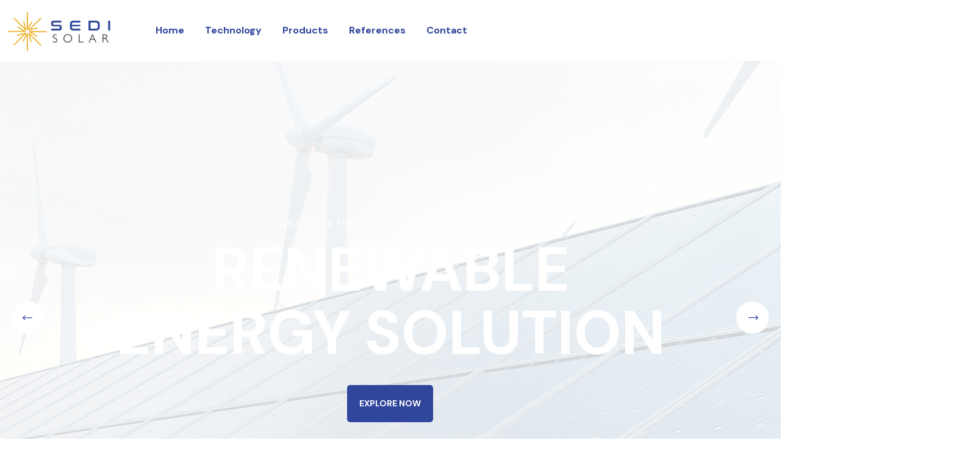

--- FILE ---
content_type: text/html; charset=UTF-8
request_url: https://sedi-solar.com/home-02/
body_size: 61402
content:
<!DOCTYPE html>
<html lang="en-US">
<head>
    <meta charset="UTF-8">
    <meta name="viewport" content="width=device-width, initial-scale=1, maximum-scale=1">
    <link rel="profile" href="//gmpg.org/xfn/11">
    <title>Home 02 &#8211; Sedi</title><link rel="stylesheet" id="siteground-optimizer-combined-css-aa5c2dd5e9f5516067cfb1e6a889092f" href="https://sedi-solar.com/wp-content/uploads/siteground-optimizer-assets/siteground-optimizer-combined-css-aa5c2dd5e9f5516067cfb1e6a889092f.css" media="all" />
					<style type="text/css" id="cst_font_data">
						@font-face {
	font-family: 'Gill Sans';
	font-weight: 700;
	src: url('https://sedi-solar.com/wp-content/uploads/2023/11/Gill-Sans-Bold.otf') format('OpenType');
}
@font-face {
	font-family: 'Gill Sans';
	font-weight: 300;
	src: url('https://sedi-solar.com/wp-content/uploads/2023/11/Gill-Sans-Light.otf') format('OpenType');
}
@font-face {
	font-family: 'Gill Sans';
	font-weight: 500;
	src: url('https://sedi-solar.com/wp-content/uploads/2023/11/Gill-Sans-Medium.otf') format('OpenType');
}
@font-face {
	font-family: 'Conthrax Sb';
	font-weight: 400;
	src: url('https://sedi-solar.com/wp-content/uploads/2023/11/conthrax-sb.otf') format('OpenType');
}					</style>
				<meta name='robots' content='max-image-preview:large' />
	<style>img:is([sizes="auto" i], [sizes^="auto," i]) { contain-intrinsic-size: 3000px 1500px }</style>
	<link rel='dns-prefetch' href='//fonts.googleapis.com' />
<link rel="alternate" type="application/rss+xml" title="Sedi &raquo; Feed" href="https://sedi-solar.com/feed/" />
<link rel="alternate" type="application/rss+xml" title="Sedi &raquo; Comments Feed" href="https://sedi-solar.com/comments/feed/" />
<script type="text/javascript">
/* <![CDATA[ */
window._wpemojiSettings = {"baseUrl":"https:\/\/s.w.org\/images\/core\/emoji\/16.0.1\/72x72\/","ext":".png","svgUrl":"https:\/\/s.w.org\/images\/core\/emoji\/16.0.1\/svg\/","svgExt":".svg","source":{"concatemoji":"https:\/\/sedi-solar.com\/wp-includes\/js\/wp-emoji-release.min.js?ver=f50672604b394c4d01405a1d1d8cc9d8"}};
/*! This file is auto-generated */
!function(s,n){var o,i,e;function c(e){try{var t={supportTests:e,timestamp:(new Date).valueOf()};sessionStorage.setItem(o,JSON.stringify(t))}catch(e){}}function p(e,t,n){e.clearRect(0,0,e.canvas.width,e.canvas.height),e.fillText(t,0,0);var t=new Uint32Array(e.getImageData(0,0,e.canvas.width,e.canvas.height).data),a=(e.clearRect(0,0,e.canvas.width,e.canvas.height),e.fillText(n,0,0),new Uint32Array(e.getImageData(0,0,e.canvas.width,e.canvas.height).data));return t.every(function(e,t){return e===a[t]})}function u(e,t){e.clearRect(0,0,e.canvas.width,e.canvas.height),e.fillText(t,0,0);for(var n=e.getImageData(16,16,1,1),a=0;a<n.data.length;a++)if(0!==n.data[a])return!1;return!0}function f(e,t,n,a){switch(t){case"flag":return n(e,"\ud83c\udff3\ufe0f\u200d\u26a7\ufe0f","\ud83c\udff3\ufe0f\u200b\u26a7\ufe0f")?!1:!n(e,"\ud83c\udde8\ud83c\uddf6","\ud83c\udde8\u200b\ud83c\uddf6")&&!n(e,"\ud83c\udff4\udb40\udc67\udb40\udc62\udb40\udc65\udb40\udc6e\udb40\udc67\udb40\udc7f","\ud83c\udff4\u200b\udb40\udc67\u200b\udb40\udc62\u200b\udb40\udc65\u200b\udb40\udc6e\u200b\udb40\udc67\u200b\udb40\udc7f");case"emoji":return!a(e,"\ud83e\udedf")}return!1}function g(e,t,n,a){var r="undefined"!=typeof WorkerGlobalScope&&self instanceof WorkerGlobalScope?new OffscreenCanvas(300,150):s.createElement("canvas"),o=r.getContext("2d",{willReadFrequently:!0}),i=(o.textBaseline="top",o.font="600 32px Arial",{});return e.forEach(function(e){i[e]=t(o,e,n,a)}),i}function t(e){var t=s.createElement("script");t.src=e,t.defer=!0,s.head.appendChild(t)}"undefined"!=typeof Promise&&(o="wpEmojiSettingsSupports",i=["flag","emoji"],n.supports={everything:!0,everythingExceptFlag:!0},e=new Promise(function(e){s.addEventListener("DOMContentLoaded",e,{once:!0})}),new Promise(function(t){var n=function(){try{var e=JSON.parse(sessionStorage.getItem(o));if("object"==typeof e&&"number"==typeof e.timestamp&&(new Date).valueOf()<e.timestamp+604800&&"object"==typeof e.supportTests)return e.supportTests}catch(e){}return null}();if(!n){if("undefined"!=typeof Worker&&"undefined"!=typeof OffscreenCanvas&&"undefined"!=typeof URL&&URL.createObjectURL&&"undefined"!=typeof Blob)try{var e="postMessage("+g.toString()+"("+[JSON.stringify(i),f.toString(),p.toString(),u.toString()].join(",")+"));",a=new Blob([e],{type:"text/javascript"}),r=new Worker(URL.createObjectURL(a),{name:"wpTestEmojiSupports"});return void(r.onmessage=function(e){c(n=e.data),r.terminate(),t(n)})}catch(e){}c(n=g(i,f,p,u))}t(n)}).then(function(e){for(var t in e)n.supports[t]=e[t],n.supports.everything=n.supports.everything&&n.supports[t],"flag"!==t&&(n.supports.everythingExceptFlag=n.supports.everythingExceptFlag&&n.supports[t]);n.supports.everythingExceptFlag=n.supports.everythingExceptFlag&&!n.supports.flag,n.DOMReady=!1,n.readyCallback=function(){n.DOMReady=!0}}).then(function(){return e}).then(function(){var e;n.supports.everything||(n.readyCallback(),(e=n.source||{}).concatemoji?t(e.concatemoji):e.wpemoji&&e.twemoji&&(t(e.twemoji),t(e.wpemoji)))}))}((window,document),window._wpemojiSettings);
/* ]]> */
</script>
<style id='wp-emoji-styles-inline-css' type='text/css'>

	img.wp-smiley, img.emoji {
		display: inline !important;
		border: none !important;
		box-shadow: none !important;
		height: 1em !important;
		width: 1em !important;
		margin: 0 0.07em !important;
		vertical-align: -0.1em !important;
		background: none !important;
		padding: 0 !important;
	}
</style>
<style id='classic-theme-styles-inline-css' type='text/css'>
/*! This file is auto-generated */
.wp-block-button__link{color:#fff;background-color:#32373c;border-radius:9999px;box-shadow:none;text-decoration:none;padding:calc(.667em + 2px) calc(1.333em + 2px);font-size:1.125em}.wp-block-file__button{background:#32373c;color:#fff;text-decoration:none}
</style>
<style id='global-styles-inline-css' type='text/css'>
:root{--wp--preset--aspect-ratio--square: 1;--wp--preset--aspect-ratio--4-3: 4/3;--wp--preset--aspect-ratio--3-4: 3/4;--wp--preset--aspect-ratio--3-2: 3/2;--wp--preset--aspect-ratio--2-3: 2/3;--wp--preset--aspect-ratio--16-9: 16/9;--wp--preset--aspect-ratio--9-16: 9/16;--wp--preset--color--black: #000000;--wp--preset--color--cyan-bluish-gray: #abb8c3;--wp--preset--color--white: #ffffff;--wp--preset--color--pale-pink: #f78da7;--wp--preset--color--vivid-red: #cf2e2e;--wp--preset--color--luminous-vivid-orange: #ff6900;--wp--preset--color--luminous-vivid-amber: #fcb900;--wp--preset--color--light-green-cyan: #7bdcb5;--wp--preset--color--vivid-green-cyan: #00d084;--wp--preset--color--pale-cyan-blue: #8ed1fc;--wp--preset--color--vivid-cyan-blue: #0693e3;--wp--preset--color--vivid-purple: #9b51e0;--wp--preset--gradient--vivid-cyan-blue-to-vivid-purple: linear-gradient(135deg,rgba(6,147,227,1) 0%,rgb(155,81,224) 100%);--wp--preset--gradient--light-green-cyan-to-vivid-green-cyan: linear-gradient(135deg,rgb(122,220,180) 0%,rgb(0,208,130) 100%);--wp--preset--gradient--luminous-vivid-amber-to-luminous-vivid-orange: linear-gradient(135deg,rgba(252,185,0,1) 0%,rgba(255,105,0,1) 100%);--wp--preset--gradient--luminous-vivid-orange-to-vivid-red: linear-gradient(135deg,rgba(255,105,0,1) 0%,rgb(207,46,46) 100%);--wp--preset--gradient--very-light-gray-to-cyan-bluish-gray: linear-gradient(135deg,rgb(238,238,238) 0%,rgb(169,184,195) 100%);--wp--preset--gradient--cool-to-warm-spectrum: linear-gradient(135deg,rgb(74,234,220) 0%,rgb(151,120,209) 20%,rgb(207,42,186) 40%,rgb(238,44,130) 60%,rgb(251,105,98) 80%,rgb(254,248,76) 100%);--wp--preset--gradient--blush-light-purple: linear-gradient(135deg,rgb(255,206,236) 0%,rgb(152,150,240) 100%);--wp--preset--gradient--blush-bordeaux: linear-gradient(135deg,rgb(254,205,165) 0%,rgb(254,45,45) 50%,rgb(107,0,62) 100%);--wp--preset--gradient--luminous-dusk: linear-gradient(135deg,rgb(255,203,112) 0%,rgb(199,81,192) 50%,rgb(65,88,208) 100%);--wp--preset--gradient--pale-ocean: linear-gradient(135deg,rgb(255,245,203) 0%,rgb(182,227,212) 50%,rgb(51,167,181) 100%);--wp--preset--gradient--electric-grass: linear-gradient(135deg,rgb(202,248,128) 0%,rgb(113,206,126) 100%);--wp--preset--gradient--midnight: linear-gradient(135deg,rgb(2,3,129) 0%,rgb(40,116,252) 100%);--wp--preset--font-size--small: 13px;--wp--preset--font-size--medium: 20px;--wp--preset--font-size--large: 36px;--wp--preset--font-size--x-large: 42px;--wp--preset--spacing--20: 0.44rem;--wp--preset--spacing--30: 0.67rem;--wp--preset--spacing--40: 1rem;--wp--preset--spacing--50: 1.5rem;--wp--preset--spacing--60: 2.25rem;--wp--preset--spacing--70: 3.38rem;--wp--preset--spacing--80: 5.06rem;--wp--preset--shadow--natural: 6px 6px 9px rgba(0, 0, 0, 0.2);--wp--preset--shadow--deep: 12px 12px 50px rgba(0, 0, 0, 0.4);--wp--preset--shadow--sharp: 6px 6px 0px rgba(0, 0, 0, 0.2);--wp--preset--shadow--outlined: 6px 6px 0px -3px rgba(255, 255, 255, 1), 6px 6px rgba(0, 0, 0, 1);--wp--preset--shadow--crisp: 6px 6px 0px rgba(0, 0, 0, 1);}:where(.is-layout-flex){gap: 0.5em;}:where(.is-layout-grid){gap: 0.5em;}body .is-layout-flex{display: flex;}.is-layout-flex{flex-wrap: wrap;align-items: center;}.is-layout-flex > :is(*, div){margin: 0;}body .is-layout-grid{display: grid;}.is-layout-grid > :is(*, div){margin: 0;}:where(.wp-block-columns.is-layout-flex){gap: 2em;}:where(.wp-block-columns.is-layout-grid){gap: 2em;}:where(.wp-block-post-template.is-layout-flex){gap: 1.25em;}:where(.wp-block-post-template.is-layout-grid){gap: 1.25em;}.has-black-color{color: var(--wp--preset--color--black) !important;}.has-cyan-bluish-gray-color{color: var(--wp--preset--color--cyan-bluish-gray) !important;}.has-white-color{color: var(--wp--preset--color--white) !important;}.has-pale-pink-color{color: var(--wp--preset--color--pale-pink) !important;}.has-vivid-red-color{color: var(--wp--preset--color--vivid-red) !important;}.has-luminous-vivid-orange-color{color: var(--wp--preset--color--luminous-vivid-orange) !important;}.has-luminous-vivid-amber-color{color: var(--wp--preset--color--luminous-vivid-amber) !important;}.has-light-green-cyan-color{color: var(--wp--preset--color--light-green-cyan) !important;}.has-vivid-green-cyan-color{color: var(--wp--preset--color--vivid-green-cyan) !important;}.has-pale-cyan-blue-color{color: var(--wp--preset--color--pale-cyan-blue) !important;}.has-vivid-cyan-blue-color{color: var(--wp--preset--color--vivid-cyan-blue) !important;}.has-vivid-purple-color{color: var(--wp--preset--color--vivid-purple) !important;}.has-black-background-color{background-color: var(--wp--preset--color--black) !important;}.has-cyan-bluish-gray-background-color{background-color: var(--wp--preset--color--cyan-bluish-gray) !important;}.has-white-background-color{background-color: var(--wp--preset--color--white) !important;}.has-pale-pink-background-color{background-color: var(--wp--preset--color--pale-pink) !important;}.has-vivid-red-background-color{background-color: var(--wp--preset--color--vivid-red) !important;}.has-luminous-vivid-orange-background-color{background-color: var(--wp--preset--color--luminous-vivid-orange) !important;}.has-luminous-vivid-amber-background-color{background-color: var(--wp--preset--color--luminous-vivid-amber) !important;}.has-light-green-cyan-background-color{background-color: var(--wp--preset--color--light-green-cyan) !important;}.has-vivid-green-cyan-background-color{background-color: var(--wp--preset--color--vivid-green-cyan) !important;}.has-pale-cyan-blue-background-color{background-color: var(--wp--preset--color--pale-cyan-blue) !important;}.has-vivid-cyan-blue-background-color{background-color: var(--wp--preset--color--vivid-cyan-blue) !important;}.has-vivid-purple-background-color{background-color: var(--wp--preset--color--vivid-purple) !important;}.has-black-border-color{border-color: var(--wp--preset--color--black) !important;}.has-cyan-bluish-gray-border-color{border-color: var(--wp--preset--color--cyan-bluish-gray) !important;}.has-white-border-color{border-color: var(--wp--preset--color--white) !important;}.has-pale-pink-border-color{border-color: var(--wp--preset--color--pale-pink) !important;}.has-vivid-red-border-color{border-color: var(--wp--preset--color--vivid-red) !important;}.has-luminous-vivid-orange-border-color{border-color: var(--wp--preset--color--luminous-vivid-orange) !important;}.has-luminous-vivid-amber-border-color{border-color: var(--wp--preset--color--luminous-vivid-amber) !important;}.has-light-green-cyan-border-color{border-color: var(--wp--preset--color--light-green-cyan) !important;}.has-vivid-green-cyan-border-color{border-color: var(--wp--preset--color--vivid-green-cyan) !important;}.has-pale-cyan-blue-border-color{border-color: var(--wp--preset--color--pale-cyan-blue) !important;}.has-vivid-cyan-blue-border-color{border-color: var(--wp--preset--color--vivid-cyan-blue) !important;}.has-vivid-purple-border-color{border-color: var(--wp--preset--color--vivid-purple) !important;}.has-vivid-cyan-blue-to-vivid-purple-gradient-background{background: var(--wp--preset--gradient--vivid-cyan-blue-to-vivid-purple) !important;}.has-light-green-cyan-to-vivid-green-cyan-gradient-background{background: var(--wp--preset--gradient--light-green-cyan-to-vivid-green-cyan) !important;}.has-luminous-vivid-amber-to-luminous-vivid-orange-gradient-background{background: var(--wp--preset--gradient--luminous-vivid-amber-to-luminous-vivid-orange) !important;}.has-luminous-vivid-orange-to-vivid-red-gradient-background{background: var(--wp--preset--gradient--luminous-vivid-orange-to-vivid-red) !important;}.has-very-light-gray-to-cyan-bluish-gray-gradient-background{background: var(--wp--preset--gradient--very-light-gray-to-cyan-bluish-gray) !important;}.has-cool-to-warm-spectrum-gradient-background{background: var(--wp--preset--gradient--cool-to-warm-spectrum) !important;}.has-blush-light-purple-gradient-background{background: var(--wp--preset--gradient--blush-light-purple) !important;}.has-blush-bordeaux-gradient-background{background: var(--wp--preset--gradient--blush-bordeaux) !important;}.has-luminous-dusk-gradient-background{background: var(--wp--preset--gradient--luminous-dusk) !important;}.has-pale-ocean-gradient-background{background: var(--wp--preset--gradient--pale-ocean) !important;}.has-electric-grass-gradient-background{background: var(--wp--preset--gradient--electric-grass) !important;}.has-midnight-gradient-background{background: var(--wp--preset--gradient--midnight) !important;}.has-small-font-size{font-size: var(--wp--preset--font-size--small) !important;}.has-medium-font-size{font-size: var(--wp--preset--font-size--medium) !important;}.has-large-font-size{font-size: var(--wp--preset--font-size--large) !important;}.has-x-large-font-size{font-size: var(--wp--preset--font-size--x-large) !important;}
:where(.wp-block-post-template.is-layout-flex){gap: 1.25em;}:where(.wp-block-post-template.is-layout-grid){gap: 1.25em;}
:where(.wp-block-columns.is-layout-flex){gap: 2em;}:where(.wp-block-columns.is-layout-grid){gap: 2em;}
:root :where(.wp-block-pullquote){font-size: 1.5em;line-height: 1.6;}
</style>





<style id='elementor-frontend-inline-css' type='text/css'>
.elementor-kit-8{--e-global-color-primary:#151515;--e-global-color-secondary:#87AB42;--e-global-color-text:#7C858C;--e-global-color-accent:#61CE70;--e-global-color-c3ca568:#1A1819;--e-global-color-86f1d48:#F6A235;--e-global-color-ed35a75:#87857F;--e-global-typography-primary-font-family:"Roboto";--e-global-typography-primary-font-weight:600;--e-global-typography-secondary-font-family:"Roboto Slab";--e-global-typography-secondary-font-weight:400;--e-global-typography-text-font-family:"Roboto";--e-global-typography-text-font-weight:400;--e-global-typography-accent-font-family:"Roboto";--e-global-typography-accent-font-weight:500;}.elementor-section.elementor-section-boxed > .elementor-container{max-width:1200px;}.e-con{--container-max-width:1200px;}.elementor-widget:not(:last-child){margin-block-end:15px;}.elementor-element{--widgets-spacing:15px 15px;}{}h1.entry-title{display:var(--page-title-display);}@media(max-width:1024px){.elementor-section.elementor-section-boxed > .elementor-container{max-width:1024px;}.e-con{--container-max-width:1024px;}}@media(max-width:575px){.elementor-section.elementor-section-boxed > .elementor-container{max-width:767px;}.e-con{--container-max-width:767px;}}
.elementor-widget-heading .elementor-heading-title{color:var( --e-global-color-primary );font-family:var( --e-global-typography-primary-font-family ), Sans-serif;font-weight:var( --e-global-typography-primary-font-weight );}.elementor-widget-image .widget-image-caption{color:var( --e-global-color-text );font-family:var( --e-global-typography-text-font-family ), Sans-serif;font-weight:var( --e-global-typography-text-font-weight );}.elementor-widget-text-editor{color:var( --e-global-color-text );font-family:var( --e-global-typography-text-font-family ), Sans-serif;font-weight:var( --e-global-typography-text-font-weight );}.elementor-widget-text-editor.elementor-drop-cap-view-stacked .elementor-drop-cap{background-color:var( --e-global-color-primary );}.elementor-widget-text-editor.elementor-drop-cap-view-framed .elementor-drop-cap, .elementor-widget-text-editor.elementor-drop-cap-view-default .elementor-drop-cap{color:var( --e-global-color-primary );border-color:var( --e-global-color-primary );}.elementor-widget-button .elementor-button{font-family:var( --e-global-typography-accent-font-family ), Sans-serif;font-weight:var( --e-global-typography-accent-font-weight );background-color:var( --e-global-color-accent );}.elementor-widget-divider{--divider-color:var( --e-global-color-secondary );}.elementor-widget-divider .elementor-divider__text{color:var( --e-global-color-secondary );font-family:var( --e-global-typography-secondary-font-family ), Sans-serif;font-weight:var( --e-global-typography-secondary-font-weight );}.elementor-widget-divider.elementor-view-stacked .elementor-icon{background-color:var( --e-global-color-secondary );}.elementor-widget-divider.elementor-view-framed .elementor-icon, .elementor-widget-divider.elementor-view-default .elementor-icon{color:var( --e-global-color-secondary );border-color:var( --e-global-color-secondary );}.elementor-widget-divider.elementor-view-framed .elementor-icon, .elementor-widget-divider.elementor-view-default .elementor-icon svg{fill:var( --e-global-color-secondary );}.elementor-widget-image-box .elementor-image-box-title{color:var( --e-global-color-primary );font-family:var( --e-global-typography-primary-font-family ), Sans-serif;font-weight:var( --e-global-typography-primary-font-weight );}.elementor-widget-image-box .elementor-image-box-description{color:var( --e-global-color-text );font-family:var( --e-global-typography-text-font-family ), Sans-serif;font-weight:var( --e-global-typography-text-font-weight );}.elementor-widget-icon.elementor-view-stacked .elementor-icon{background-color:var( --e-global-color-primary );}.elementor-widget-icon.elementor-view-framed .elementor-icon, .elementor-widget-icon.elementor-view-default .elementor-icon{color:var( --e-global-color-primary );border-color:var( --e-global-color-primary );}.elementor-widget-icon.elementor-view-framed .elementor-icon, .elementor-widget-icon.elementor-view-default .elementor-icon svg{fill:var( --e-global-color-primary );}.elementor-widget-icon-box.elementor-view-stacked .elementor-icon{background-color:var( --e-global-color-primary );}.elementor-widget-icon-box.elementor-view-framed .elementor-icon, .elementor-widget-icon-box.elementor-view-default .elementor-icon{fill:var( --e-global-color-primary );color:var( --e-global-color-primary );border-color:var( --e-global-color-primary );}.elementor-widget-icon-box .elementor-icon-box-title{color:var( --e-global-color-primary );}.elementor-widget-icon-box .elementor-icon-box-title, .elementor-widget-icon-box .elementor-icon-box-title a{font-family:var( --e-global-typography-primary-font-family ), Sans-serif;font-weight:var( --e-global-typography-primary-font-weight );}.elementor-widget-icon-box .elementor-icon-box-description{color:var( --e-global-color-text );font-family:var( --e-global-typography-text-font-family ), Sans-serif;font-weight:var( --e-global-typography-text-font-weight );}.elementor-widget-star-rating .elementor-star-rating__title{color:var( --e-global-color-text );font-family:var( --e-global-typography-text-font-family ), Sans-serif;font-weight:var( --e-global-typography-text-font-weight );}.elementor-widget-image-gallery .gallery-item .gallery-caption{font-family:var( --e-global-typography-accent-font-family ), Sans-serif;font-weight:var( --e-global-typography-accent-font-weight );}.elementor-widget-icon-list .elementor-icon-list-item:not(:last-child):after{border-color:var( --e-global-color-text );}.elementor-widget-icon-list .elementor-icon-list-icon i{color:var( --e-global-color-primary );}.elementor-widget-icon-list .elementor-icon-list-icon svg{fill:var( --e-global-color-primary );}.elementor-widget-icon-list .elementor-icon-list-item > .elementor-icon-list-text, .elementor-widget-icon-list .elementor-icon-list-item > a{font-family:var( --e-global-typography-text-font-family ), Sans-serif;font-weight:var( --e-global-typography-text-font-weight );}.elementor-widget-icon-list .elementor-icon-list-text{color:var( --e-global-color-secondary );}.elementor-widget-counter .elementor-counter-number-wrapper{color:var( --e-global-color-primary );font-family:var( --e-global-typography-primary-font-family ), Sans-serif;font-weight:var( --e-global-typography-primary-font-weight );}.elementor-widget-counter .elementor-counter-title{color:var( --e-global-color-secondary );font-family:var( --e-global-typography-secondary-font-family ), Sans-serif;font-weight:var( --e-global-typography-secondary-font-weight );}.elementor-widget-progress .elementor-progress-wrapper .elementor-progress-bar{background-color:var( --e-global-color-primary );}.elementor-widget-progress .elementor-title{color:var( --e-global-color-primary );font-family:var( --e-global-typography-text-font-family ), Sans-serif;font-weight:var( --e-global-typography-text-font-weight );}.elementor-widget-testimonial .elementor-testimonial-content{color:var( --e-global-color-text );font-family:var( --e-global-typography-text-font-family ), Sans-serif;font-weight:var( --e-global-typography-text-font-weight );}.elementor-widget-testimonial .elementor-testimonial-name{color:var( --e-global-color-primary );font-family:var( --e-global-typography-primary-font-family ), Sans-serif;font-weight:var( --e-global-typography-primary-font-weight );}.elementor-widget-testimonial .elementor-testimonial-job{color:var( --e-global-color-secondary );font-family:var( --e-global-typography-secondary-font-family ), Sans-serif;font-weight:var( --e-global-typography-secondary-font-weight );}.elementor-widget-tabs .elementor-tab-title, .elementor-widget-tabs .elementor-tab-title a{color:var( --e-global-color-primary );}.elementor-widget-tabs .elementor-tab-title.elementor-active,
					 .elementor-widget-tabs .elementor-tab-title.elementor-active a{color:var( --e-global-color-accent );}.elementor-widget-tabs .elementor-tab-title{font-family:var( --e-global-typography-primary-font-family ), Sans-serif;font-weight:var( --e-global-typography-primary-font-weight );}.elementor-widget-tabs .elementor-tab-content{color:var( --e-global-color-text );font-family:var( --e-global-typography-text-font-family ), Sans-serif;font-weight:var( --e-global-typography-text-font-weight );}.elementor-widget-accordion .elementor-accordion-icon, .elementor-widget-accordion .elementor-accordion-title{color:var( --e-global-color-primary );}.elementor-widget-accordion .elementor-accordion-icon svg{fill:var( --e-global-color-primary );}.elementor-widget-accordion .elementor-active .elementor-accordion-icon, .elementor-widget-accordion .elementor-active .elementor-accordion-title{color:var( --e-global-color-accent );}.elementor-widget-accordion .elementor-active .elementor-accordion-icon svg{fill:var( --e-global-color-accent );}.elementor-widget-accordion .elementor-accordion-title{font-family:var( --e-global-typography-primary-font-family ), Sans-serif;font-weight:var( --e-global-typography-primary-font-weight );}.elementor-widget-accordion .elementor-tab-content{color:var( --e-global-color-text );font-family:var( --e-global-typography-text-font-family ), Sans-serif;font-weight:var( --e-global-typography-text-font-weight );}.elementor-widget-toggle .elementor-toggle-title, .elementor-widget-toggle .elementor-toggle-icon{color:var( --e-global-color-primary );}.elementor-widget-toggle .elementor-toggle-icon svg{fill:var( --e-global-color-primary );}.elementor-widget-toggle .elementor-tab-title.elementor-active a, .elementor-widget-toggle .elementor-tab-title.elementor-active .elementor-toggle-icon{color:var( --e-global-color-accent );}.elementor-widget-toggle .elementor-toggle-title{font-family:var( --e-global-typography-primary-font-family ), Sans-serif;font-weight:var( --e-global-typography-primary-font-weight );}.elementor-widget-toggle .elementor-tab-content{color:var( --e-global-color-text );font-family:var( --e-global-typography-text-font-family ), Sans-serif;font-weight:var( --e-global-typography-text-font-weight );}.elementor-widget-alert .elementor-alert-title{font-family:var( --e-global-typography-primary-font-family ), Sans-serif;font-weight:var( --e-global-typography-primary-font-weight );}.elementor-widget-alert .elementor-alert-description{font-family:var( --e-global-typography-text-font-family ), Sans-serif;font-weight:var( --e-global-typography-text-font-weight );}.elementor-widget-fluent-form-widget .fluentform-widget-description{font-family:var( --e-global-typography-accent-font-family ), Sans-serif;font-weight:var( --e-global-typography-accent-font-weight );}.elementor-widget-text-path{font-family:var( --e-global-typography-text-font-family ), Sans-serif;font-weight:var( --e-global-typography-text-font-weight );}
.elementor-32 .elementor-element.elementor-element-a5efbb0{margin-top:0px;margin-bottom:0px;z-index:0;}.elementor-32 .elementor-element.elementor-element-fa360f8 > .elementor-element-populated{padding:0px 15px 0px 15px;}.elementor-32 .elementor-element.elementor-element-526bde8{margin-top:0px;margin-bottom:0px;padding:75px 0px 0px 0px;z-index:1;}.elementor-32 .elementor-element.elementor-element-b48e8e9 > .elementor-element-populated{margin:0px 0px 0px 0px;--e-column-margin-right:0px;--e-column-margin-left:0px;padding:0px 15px 0px 15px;}.elementor-32 .elementor-element.elementor-element-7b1f956 > .elementor-widget-container{margin:-170px 0px 0px 0px;}.elementor-32 .elementor-element.elementor-element-8a0bb35{padding:70px 0px 100px 0px;z-index:2;}.elementor-32 .elementor-element.elementor-element-a76e35c > .elementor-element-populated{margin:0px 130px 0px 0px;--e-column-margin-right:130px;--e-column-margin-left:0px;padding:0px 15px 0px 15px;}.elementor-32 .elementor-element.elementor-element-2c3495e{width:auto;max-width:auto;bottom:-100px;}body:not(.rtl) .elementor-32 .elementor-element.elementor-element-2c3495e{left:-356px;}body.rtl .elementor-32 .elementor-element.elementor-element-2c3495e{right:-356px;}.elementor-32 .elementor-element.elementor-element-7bba13a{width:auto;max-width:auto;top:-85px;}body:not(.rtl) .elementor-32 .elementor-element.elementor-element-7bba13a{right:-35px;}body.rtl .elementor-32 .elementor-element.elementor-element-7bba13a{left:-35px;}.elementor-32 .elementor-element.elementor-element-c29b4d9{width:auto;max-width:auto;top:0px;}body:not(.rtl) .elementor-32 .elementor-element.elementor-element-c29b4d9{right:-120px;}body.rtl .elementor-32 .elementor-element.elementor-element-c29b4d9{left:-120px;}.elementor-32 .elementor-element.elementor-element-a8f2bab > .elementor-element-populated{margin:0px 0px 0px 30px;--e-column-margin-right:0px;--e-column-margin-left:30px;padding:0px 15px 0px 15px;}.elementor-32 .elementor-element.elementor-element-f737089 .pxl-heading .pxl-item--title, .elementor-32 .elementor-element.elementor-element-f737089 .pxl-heading .pxl-item--svg-stroke{letter-spacing:-0.4px;}.elementor-32 .elementor-element.elementor-element-f737089 .pxl-heading .pxl-item--title{margin-bottom:30px;}.elementor-32 .elementor-element.elementor-element-aa1c2bc > .elementor-widget-container{margin:0px 0px 30px 0px;}.elementor-32 .elementor-element.elementor-element-e5f02b6 > .elementor-widget-container{margin:0px 0px 30px 0px;}.elementor-32 .elementor-element.elementor-element-2d5d4d3 > .elementor-element-populated{padding:0px 15px 0px 15px;}.elementor-32 .elementor-element.elementor-element-944a9af .pxl-heading .pxl-item--title, .elementor-32 .elementor-element.elementor-element-944a9af .pxl-heading .pxl-item--svg-stroke{font-size:20px;}.elementor-32 .elementor-element.elementor-element-944a9af .pxl-heading .pxl-item--title{margin-bottom:0px;}.elementor-32 .elementor-element.elementor-element-944a9af > .elementor-widget-container{margin:0px 0px 15px 0px;}.elementor-32 .elementor-element.elementor-element-7825c85 > .elementor-widget-container{margin:0px 0px 30px 0px;}.elementor-32 .elementor-element.elementor-element-ce51ef3 .pxl-button .btn{line-height:58px;}.elementor-32 .elementor-element.elementor-element-ce51ef3 .pxl-button .pxl-icon--left i{margin-right:10px;}.elementor-32 .elementor-element.elementor-element-ad3fd6c > .elementor-element-populated{padding:0px 15px 0px 15px;}.elementor-32 .elementor-element.elementor-element-d4eac8a{width:auto;max-width:auto;top:-175px;}body:not(.rtl) .elementor-32 .elementor-element.elementor-element-d4eac8a{right:-360px;}body.rtl .elementor-32 .elementor-element.elementor-element-d4eac8a{left:-360px;}.elementor-32 .elementor-element.elementor-element-f505eff{overflow:hidden;transition:background 0.3s, border 0.3s, border-radius 0.3s, box-shadow 0.3s;margin-top:0px;margin-bottom:0px;padding:100px 0px 100px 0px;}.elementor-32 .elementor-element.elementor-element-f505eff:not(.elementor-motion-effects-element-type-background), .elementor-32 .elementor-element.elementor-element-f505eff > .elementor-motion-effects-container > .elementor-motion-effects-layer{background-image:url("https://sedi-solar.com/wp-content/uploads/2023/04/bgr-service-home-2.jpg");background-position:center center;background-repeat:no-repeat;background-size:cover;}.elementor-32 .elementor-element.elementor-element-f505eff > .elementor-background-overlay{transition:background 0.3s, border-radius 0.3s, opacity 0.3s;}.elementor-32 .elementor-element.elementor-element-36f30fe > .elementor-element-populated{margin:0px 0px 0px 345px;--e-column-margin-right:0px;--e-column-margin-left:345px;padding:0px 15px 0px 15px;}.elementor-32 .elementor-element.elementor-element-ef5ec10{margin-top:0px;margin-bottom:30px;padding:0px 0px 0px 0px;}.elementor-32 .elementor-element.elementor-element-94215a8 > .elementor-element-populated{padding:0px 15px 0px 15px;}.elementor-32 .elementor-element.elementor-element-902c426 .pxl-heading .pxl-item--title, .elementor-32 .elementor-element.elementor-element-902c426 .pxl-heading .pxl-item--svg-stroke{font-weight:700;letter-spacing:-0.4px;}.elementor-32 .elementor-element.elementor-element-902c426 .pxl-heading .pxl-item--title{margin-bottom:30px;}.elementor-32 .elementor-element.elementor-element-902c426 > .elementor-widget-container{margin:0px 0px 0px 0px;padding:0px 0px 0px 0px;}.elementor-32 .elementor-element.elementor-element-8a69e02 .pxl-text-editor .pxl-item--inner{max-width:680px;}.elementor-32 .elementor-element.elementor-element-8a69e02 > .elementor-widget-container{margin:0px 0px 30px 0px;}.elementor-32 .elementor-element.elementor-element-e3712ec{margin-top:0px;margin-bottom:0px;}.elementor-32 .elementor-element.elementor-element-536ef99 > .elementor-element-populated{margin:0px 0px 0px 0px;--e-column-margin-right:0px;--e-column-margin-left:0px;padding:0px 15px 0px 15px;}.elementor-32 .elementor-element.elementor-element-318f977 .pxl-swiper-container{margin-top:-30px;margin-right:-30px;margin-bottom:-50px;margin-left:-0px;}.elementor-32 .elementor-element.elementor-element-318f977 .pxl-swiper-container .pxl-swiper-slide{padding:30px 30px 50px 0px;}.elementor-32 .elementor-element.elementor-element-318f977 .pxl-swiper-container .pxl-swiper-pagination-bullets{bottom:calc(75px + 50px);}.elementor-32 .elementor-element.elementor-element-2fb92cc{overflow:hidden;transition:background 0.3s, border 0.3s, border-radius 0.3s, box-shadow 0.3s;}.elementor-32 .elementor-element.elementor-element-2fb92cc:not(.elementor-motion-effects-element-type-background), .elementor-32 .elementor-element.elementor-element-2fb92cc > .elementor-motion-effects-container > .elementor-motion-effects-layer{background-image:url("https://sedi-solar.com/wp-content/uploads/2023/04/shape.png");}.elementor-32 .elementor-element.elementor-element-2fb92cc > .elementor-background-overlay{background-image:url("https://sedi-solar.com/wp-content/uploads/2023/04/shape.png");background-position:center center;background-repeat:no-repeat;background-size:cover;opacity:0.49;transition:background 0.3s, border-radius 0.3s, opacity 0.3s;}.elementor-32 .elementor-element.elementor-element-3fe4b7e:not(.elementor-motion-effects-element-type-background) > .elementor-widget-wrap, .elementor-32 .elementor-element.elementor-element-3fe4b7e > .elementor-widget-wrap > .elementor-motion-effects-container > .elementor-motion-effects-layer{background-image:url("https://sedi-solar.com/wp-content/uploads/2023/04/layout-4-home-2.jpg");background-position:center center;background-repeat:no-repeat;background-size:cover;}.elementor-32 .elementor-element.elementor-element-3fe4b7e > .elementor-element-populated >  .elementor-background-overlay{background-image:url("https://sedi-solar.com/wp-content/uploads/2023/04/shape.png");opacity:0.5;}.elementor-32 .elementor-element.elementor-element-3fe4b7e > .elementor-element-populated{transition:background 0.3s, border 0.3s, border-radius 0.3s, box-shadow 0.3s;padding:0px 0px 0px 0px;}.elementor-32 .elementor-element.elementor-element-3fe4b7e > .elementor-element-populated > .elementor-background-overlay{transition:background 0.3s, border-radius 0.3s, opacity 0.3s;}.elementor-32 .elementor-element.elementor-element-8e4dbd3{--spacer-size:50px;}.elementor-32 .elementor-element.elementor-element-a7f57c2:not(.elementor-motion-effects-element-type-background) > .elementor-widget-wrap, .elementor-32 .elementor-element.elementor-element-a7f57c2 > .elementor-widget-wrap > .elementor-motion-effects-container > .elementor-motion-effects-layer{background-image:url("https://sedi-solar.com/wp-content/uploads/2023/04/bgr.jpg");}.elementor-32 .elementor-element.elementor-element-a7f57c2 > .elementor-element-populated >  .elementor-background-overlay{background-image:url("https://sedi-solar.com/wp-content/uploads/2023/04/shape.png");opacity:0.5;}.elementor-32 .elementor-element.elementor-element-a7f57c2 > .elementor-element-populated{transition:background 0.3s, border 0.3s, border-radius 0.3s, box-shadow 0.3s;margin:0px 0px 0px 0px;--e-column-margin-right:0px;--e-column-margin-left:0px;padding:120px 220px 120px 120px;}.elementor-32 .elementor-element.elementor-element-a7f57c2 > .elementor-element-populated > .elementor-background-overlay{transition:background 0.3s, border-radius 0.3s, opacity 0.3s;}.elementor-32 .elementor-element.elementor-element-a257831 .pxl-heading .pxl-item--title{color:#FFFFFF;margin-bottom:0px;}.elementor-32 .elementor-element.elementor-element-a257831 .pxl-heading .pxl-item--svg-stroke{stroke:#FFFFFF;}.elementor-32 .elementor-element.elementor-element-a257831 > .elementor-widget-container{margin:0px 0px 30px 0px;}.elementor-32 .elementor-element.elementor-element-fc5945f .pxl-text-editor p{color:#8F8F8F;font-size:16px;}.elementor-32 .elementor-element.elementor-element-fc5945f > .elementor-widget-container{margin:0px 0px 30px 0px;}.elementor-32 .elementor-element.elementor-element-07ad98b .pxl-text-editor p{color:#8F8F8F;font-size:16px;}.elementor-32 .elementor-element.elementor-element-07ad98b > .elementor-widget-container{margin:0px 0px 50px 0px;}.elementor-32 .elementor-element.elementor-element-026063c > .elementor-element-populated{margin:0px 0px 0px 10px;--e-column-margin-right:0px;--e-column-margin-left:10px;padding:0px 0px 0px 0px;}.elementor-32 .elementor-element.elementor-element-2f756d5 > .elementor-element-populated{padding:0px 0px 0px 010px;}.elementor-32 .elementor-element.elementor-element-bab586d > .elementor-element-populated{transition:background 0.3s, border 0.3s, border-radius 0.3s, box-shadow 0.3s;padding:0px 0px 0px 0px;}.elementor-32 .elementor-element.elementor-element-bab586d > .elementor-element-populated > .elementor-background-overlay{transition:background 0.3s, border-radius 0.3s, opacity 0.3s;}.elementor-32 .elementor-element.elementor-element-b4516f2{--spacer-size:650px;}.elementor-32 .elementor-element.elementor-element-d633cdb{width:auto;max-width:auto;top:0px;}body:not(.rtl) .elementor-32 .elementor-element.elementor-element-d633cdb{left:0px;}body.rtl .elementor-32 .elementor-element.elementor-element-d633cdb{right:0px;}.elementor-32 .elementor-element.elementor-element-183294f:not(.elementor-motion-effects-element-type-background) > .elementor-widget-wrap, .elementor-32 .elementor-element.elementor-element-183294f > .elementor-widget-wrap > .elementor-motion-effects-container > .elementor-motion-effects-layer{background-image:url("https://sedi-solar.com/wp-content/uploads/2023/04/layout-pricing-right.jpg");}.elementor-32 .elementor-element.elementor-element-183294f > .elementor-element-populated >  .elementor-background-overlay{background-image:url("https://sedi-solar.com/wp-content/uploads/2023/04/shape-1.png");background-position:center left;background-repeat:repeat;background-size:auto;opacity:1;}.elementor-32 .elementor-element.elementor-element-183294f > .elementor-element-populated{transition:background 0.3s, border 0.3s, border-radius 0.3s, box-shadow 0.3s;padding:0px 0px 0px 0px;}.elementor-32 .elementor-element.elementor-element-183294f > .elementor-element-populated > .elementor-background-overlay{transition:background 0.3s, border-radius 0.3s, opacity 0.3s;}.elementor-32 .elementor-element.elementor-element-e8cb184{--spacer-size:650px;}.elementor-32 .elementor-element.elementor-element-5e968de{margin-top:-550px;margin-bottom:0px;}.elementor-32 .elementor-element.elementor-element-981c7f0 > .elementor-element-populated{padding:0px 15px 0px 15px;}.elementor-32 .elementor-element.elementor-element-9adf42b .pxl-heading .pxl-item--title{margin-bottom:30px;}.elementor-32 .elementor-element.elementor-element-9adf42b > .elementor-widget-container{margin:0px 0px 0px 0px;padding:0px 0px 0px 0px;}.elementor-32 .elementor-element.elementor-element-f185cfe > .elementor-widget-container{margin:0px 0px 30px 0px;}.elementor-32 .elementor-element.elementor-element-03dc52d > .elementor-widget-container{margin:0px 0px 30px 0px;}.elementor-32 .elementor-element.elementor-element-2209b1a > .elementor-element-populated{padding:0px 15px 0px 15px;}.elementor-32 .elementor-element.elementor-element-95e37fd > .elementor-element-populated{padding:0px 15px 0px 15px;}.elementor-32 .elementor-element.elementor-element-6482e2a{padding:120px 0px 120px 0px;}.elementor-32 .elementor-element.elementor-element-8883501 > .elementor-element-populated{padding:0px 175px 0px 175px;}.elementor-32 .elementor-element.elementor-element-ad25788 .pxl-heading{text-align:center;}.elementor-32 .elementor-element.elementor-element-ad25788 .pxl-heading .wrap-subtitle{justify-content:center;}.elementor-32 .elementor-element.elementor-element-ad25788 .pxl-heading .pxl-item--title, .elementor-32 .elementor-element.elementor-element-ad25788 .pxl-heading .pxl-item--svg-stroke{letter-spacing:-2px;}.elementor-32 .elementor-element.elementor-element-ad25788 .pxl-heading .pxl-item--title{margin-bottom:50px;}.elementor-32 .elementor-element.elementor-element-3e89008{width:auto;max-width:auto;top:-180px;}body:not(.rtl) .elementor-32 .elementor-element.elementor-element-3e89008{left:0px;}body.rtl .elementor-32 .elementor-element.elementor-element-3e89008{right:0px;}.elementor-32 .elementor-element.elementor-element-03d368a{transition:background 0.3s, border 0.3s, border-radius 0.3s, box-shadow 0.3s;}.elementor-32 .elementor-element.elementor-element-03d368a > .elementor-background-overlay{transition:background 0.3s, border-radius 0.3s, opacity 0.3s;}.elementor-32 .elementor-element.elementor-element-46835d7 > .elementor-element-populated{margin:0px 120px 0px 0px;--e-column-margin-right:120px;--e-column-margin-left:0px;padding:0px 0px 0px 0px;}.elementor-32 .elementor-element.elementor-element-5da7237 > .elementor-element-populated{margin:0px 0px 0px 0px;--e-column-margin-right:0px;--e-column-margin-left:0px;padding:0px 0px 0px 0px;}.elementor-32 .elementor-element.elementor-element-004dd5a .pxl-heading .pxl-heading--inner{max-width:578px;}.elementor-32 .elementor-element.elementor-element-004dd5a .pxl-heading .pxl-item--title, .elementor-32 .elementor-element.elementor-element-004dd5a .pxl-heading .pxl-item--svg-stroke{font-weight:700;letter-spacing:-0.4px;}.elementor-32 .elementor-element.elementor-element-004dd5a .pxl-heading .pxl-item--title{margin-bottom:30px;}.elementor-32 .elementor-element.elementor-element-004dd5a > .elementor-widget-container{margin:0px 0px 0px 0px;padding:0px 0px 0px 0px;}.elementor-32 .elementor-element.elementor-element-004dd5a{width:initial;max-width:initial;}.elementor-32 .elementor-element.elementor-element-844671a .pxl-text-editor .pxl-item--inner{max-width:500px;}.elementor-32 .elementor-element.elementor-element-844671a > .elementor-widget-container{margin:0px 0px 50px 0px;}.elementor-32 .elementor-element.elementor-element-6cea15b .pxl-link li{background-color:#FFFFFF;box-shadow:0px 1px 72px 0px rgba(0, 0, 0, 0.08);margin-bottom:0px;}.elementor-32 .elementor-element.elementor-element-6cea15b .pxl-link li+li{margin-left:30px;}.elementor-32 .elementor-element.elementor-element-6cea15b .pxl-link a i{color:#FFFFFF;}.elementor-32 .elementor-element.elementor-element-6cea15b .pxl-link a i:after{background-color:#0B3B5E;}.elementor-32 .elementor-element.elementor-element-6cea15b > .elementor-widget-container{margin:0px 0px 50px 0px;}.elementor-32 .elementor-element.elementor-element-6cea15b{width:initial;max-width:initial;}.elementor-32 .elementor-element.elementor-element-5a20cf9 .pxl-progressbar .progress-percentage{color:#020101;}.elementor-32 .elementor-element.elementor-element-5a20cf9 .pxl-progressbar .pxl-progress-bar{background-color:var( --e-global-color-secondary );}.elementor-32 .elementor-element.elementor-element-5a20cf9{width:var( --container-widget-width, 580px );max-width:580px;--container-widget-width:580px;--container-widget-flex-grow:0;}.elementor-32 .elementor-element.elementor-element-a85baae{width:auto;max-width:auto;bottom:-108px;}body:not(.rtl) .elementor-32 .elementor-element.elementor-element-a85baae{right:0px;}body.rtl .elementor-32 .elementor-element.elementor-element-a85baae{left:0px;}.elementor-32 .elementor-element.elementor-element-5fa0116{margin-top:0px;margin-bottom:-100px;padding:120px 0px 0px 0px;z-index:2;}.elementor-32 .elementor-element.elementor-element-0aab9ad > .elementor-element-populated{padding:0px 15px 0px 15px;}.elementor-32 .elementor-element.elementor-element-b22932b .pxl-heading{text-align:center;}.elementor-32 .elementor-element.elementor-element-b22932b .pxl-heading .wrap-subtitle{justify-content:center;}.elementor-32 .elementor-element.elementor-element-b22932b .pxl-heading .pxl-item--title, .elementor-32 .elementor-element.elementor-element-b22932b .pxl-heading .pxl-item--svg-stroke{font-weight:700;letter-spacing:-0.4px;}.elementor-32 .elementor-element.elementor-element-b22932b .pxl-heading .pxl-item--title{margin-bottom:30px;}.elementor-32 .elementor-element.elementor-element-b22932b > .elementor-widget-container{margin:0px 0px 10px 0px;padding:0px 0px 0px 0px;}.elementor-32 .elementor-element.elementor-element-3721ecc .pxl-video--holder + .btn-video-wrap.p-top-right, .elementor-32 .elementor-element.elementor-element-3721ecc .pxl-video--holder + .btn-video-wrap.p-bottom-right{right:0%;}.elementor-32 .elementor-element.elementor-element-3721ecc .pxl-video--holder + .btn-video-wrap.p-bottom-left, .elementor-32 .elementor-element.elementor-element-3721ecc .pxl-video--holder + .btn-video-wrap.p-bottom-right{bottom:-8px;}.elementor-32 .elementor-element.elementor-element-3721ecc > .elementor-widget-container{margin:0px 0px 0px 0px;}.elementor-32 .elementor-element.elementor-element-b231513:not(.elementor-motion-effects-element-type-background), .elementor-32 .elementor-element.elementor-element-b231513 > .elementor-motion-effects-container > .elementor-motion-effects-layer{background-image:url("https://sedi-solar.com/wp-content/uploads/2023/04/02_Home-Recovered.jpg");background-position:center center;background-repeat:no-repeat;background-size:cover;}.elementor-32 .elementor-element.elementor-element-b231513{transition:background 0.3s, border 0.3s, border-radius 0.3s, box-shadow 0.3s;padding:200px 0px 100px 0px;z-index:1;}.elementor-32 .elementor-element.elementor-element-b231513 > .elementor-background-overlay{transition:background 0.3s, border-radius 0.3s, opacity 0.3s;}.elementor-32 .elementor-element.elementor-element-2196907 > .elementor-element-populated{padding:0px 15px 0px 15px;}.elementor-32 .elementor-element.elementor-element-134fcd0 .pxl-accordion .pxl-item-accordion{font-size:16px;word-spacing:-0.5px;}.elementor-32 .elementor-element.elementor-element-9d1de35 > .elementor-element-populated{padding:0px 15px 0px 15px;}.elementor-32 .elementor-element.elementor-element-7e7223e .pxl-heading{text-align:left;}.elementor-32 .elementor-element.elementor-element-7e7223e .pxl-heading .wrap-subtitle{justify-content:left;}.elementor-32 .elementor-element.elementor-element-7e7223e .pxl-heading .pxl-heading--inner{max-width:69%;}.elementor-32 .elementor-element.elementor-element-7e7223e .pxl-heading .pxl-item--title, .elementor-32 .elementor-element.elementor-element-7e7223e .pxl-heading .pxl-item--svg-stroke{font-weight:700;letter-spacing:-0.4px;}.elementor-32 .elementor-element.elementor-element-7e7223e .pxl-heading .pxl-item--title{margin-bottom:30px;}.elementor-32 .elementor-element.elementor-element-7e7223e > .elementor-widget-container{margin:0px 0px 10px 0px;padding:0px 0px 0px 0px;}.elementor-32 .elementor-element.elementor-element-531a203{overflow:hidden;transition:background 0.3s, border 0.3s, border-radius 0.3s, box-shadow 0.3s;margin-top:0px;margin-bottom:0px;padding:120px 0px 120px 0px;z-index:2;}.elementor-32 .elementor-element.elementor-element-531a203:not(.elementor-motion-effects-element-type-background), .elementor-32 .elementor-element.elementor-element-531a203 > .elementor-motion-effects-container > .elementor-motion-effects-layer{background-image:url("https://sedi-solar.com/wp-content/uploads/2023/04/bgr-quote2.jpg");background-position:center center;background-repeat:no-repeat;background-size:cover;}.elementor-32 .elementor-element.elementor-element-531a203 > .elementor-background-overlay{background-image:url("https://sedi-solar.com/wp-content/uploads/2023/04/bgr-quote.jpg");background-position:center center;background-repeat:no-repeat;background-size:cover;opacity:0.9;transition:background 0.3s, border-radius 0.3s, opacity 0.3s;}.elementor-bc-flex-widget .elementor-32 .elementor-element.elementor-element-3fa560f.elementor-column .elementor-widget-wrap{align-items:center;}.elementor-32 .elementor-element.elementor-element-3fa560f.elementor-column.elementor-element[data-element_type="column"] > .elementor-widget-wrap.elementor-element-populated{align-content:center;align-items:center;}.elementor-32 .elementor-element.elementor-element-3fa560f.elementor-column > .elementor-widget-wrap{justify-content:space-between;}.elementor-32 .elementor-element.elementor-element-3fa560f > .elementor-element-populated{padding:0px 15px 0px 15px;}.elementor-32 .elementor-element.elementor-element-b805497 .pxl-heading{text-align:left;}.elementor-32 .elementor-element.elementor-element-b805497 .pxl-heading .wrap-subtitle{justify-content:left;}.elementor-32 .elementor-element.elementor-element-b805497 .pxl-heading .pxl-heading--inner{max-width:564px;}.elementor-32 .elementor-element.elementor-element-b805497 .pxl-heading .pxl-item--title{color:#FFFFFF;margin-bottom:0px;}.elementor-32 .elementor-element.elementor-element-b805497 .pxl-heading .pxl-item--svg-stroke{stroke:#FFFFFF;}.elementor-32 .elementor-element.elementor-element-b805497 .pxl-heading .pxl-item--title, .elementor-32 .elementor-element.elementor-element-b805497 .pxl-heading .pxl-item--svg-stroke{font-size:36px;letter-spacing:-0.7px;}.elementor-32 .elementor-element.elementor-element-b805497{width:auto;max-width:auto;}.elementor-32 .elementor-element.elementor-element-7947538{width:auto;max-width:auto;top:-118px;z-index:-1;}body:not(.rtl) .elementor-32 .elementor-element.elementor-element-7947538{left:-350px;}body.rtl .elementor-32 .elementor-element.elementor-element-7947538{right:-350px;}.elementor-32 .elementor-element.elementor-element-179ae1b .pxl-button .btn{line-height:61px;padding:0px 35px 0px 35px;}.elementor-32 .elementor-element.elementor-element-179ae1b .pxl-button .pxl-icon--left i{margin-right:10px;}.elementor-32 .elementor-element.elementor-element-179ae1b > .elementor-widget-container{margin:0px 0px 0px 0px;}.elementor-32 .elementor-element.elementor-element-179ae1b{width:auto;max-width:auto;}.elementor-32 .elementor-element.elementor-element-a5f656d{width:auto;max-width:auto;top:-120px;}body:not(.rtl) .elementor-32 .elementor-element.elementor-element-a5f656d{right:-550px;}body.rtl .elementor-32 .elementor-element.elementor-element-a5f656d{left:-550px;}.elementor-32 .elementor-element.elementor-element-0277b4a{width:auto;max-width:auto;bottom:-120px;}body:not(.rtl) .elementor-32 .elementor-element.elementor-element-0277b4a{right:-400px;}body.rtl .elementor-32 .elementor-element.elementor-element-0277b4a{left:-400px;}.elementor-32 .elementor-element.elementor-element-a4fdae3{padding:110px 0px 120px 0px;z-index:3;}.elementor-32 .elementor-element.elementor-element-dfaeb8b > .elementor-element-populated{padding:0px 15px 0px 15px;}.elementor-32 .elementor-element.elementor-element-b42bb72 .pxl-heading{text-align:center;}.elementor-32 .elementor-element.elementor-element-b42bb72 .pxl-heading .wrap-subtitle{justify-content:center;}.elementor-32 .elementor-element.elementor-element-b42bb72 .pxl-heading .pxl-heading--inner{max-width:480px;}.elementor-32 .elementor-element.elementor-element-b42bb72 .pxl-heading .pxl-item--title, .elementor-32 .elementor-element.elementor-element-b42bb72 .pxl-heading .pxl-item--svg-stroke{font-weight:700;letter-spacing:-0.4px;}.elementor-32 .elementor-element.elementor-element-b42bb72 .pxl-heading .pxl-item--title{margin-bottom:30px;}.elementor-32 .elementor-element.elementor-element-b42bb72 > .elementor-widget-container{margin:0px 0px 10px 0px;padding:0px 0px 0px 0px;}.elementor-32 .elementor-element.elementor-element-f0c1fe5{width:auto;max-width:auto;bottom:-95px;}body:not(.rtl) .elementor-32 .elementor-element.elementor-element-f0c1fe5{left:-335px;}body.rtl .elementor-32 .elementor-element.elementor-element-f0c1fe5{right:-335px;}.elementor-32 .elementor-element.elementor-element-5547344:not(.elementor-motion-effects-element-type-background), .elementor-32 .elementor-element.elementor-element-5547344 > .elementor-motion-effects-container > .elementor-motion-effects-layer{background-image:url("https://sedi-solar.com/wp-content/uploads/2023/02/bgrs5.jpg");background-position:center center;background-repeat:no-repeat;background-size:cover;}.elementor-32 .elementor-element.elementor-element-5547344 > .elementor-background-overlay{background-color:#F6F5F5;opacity:0.93;transition:background 0.3s, border-radius 0.3s, opacity 0.3s;}.elementor-32 .elementor-element.elementor-element-5547344{transition:background 0.3s, border 0.3s, border-radius 0.3s, box-shadow 0.3s;margin-top:0px;margin-bottom:0px;padding:0px 0px 0px 0px;z-index:5;}.elementor-bc-flex-widget .elementor-32 .elementor-element.elementor-element-b888069.elementor-column .elementor-widget-wrap{align-items:center;}.elementor-32 .elementor-element.elementor-element-b888069.elementor-column.elementor-element[data-element_type="column"] > .elementor-widget-wrap.elementor-element-populated{align-content:center;align-items:center;}.elementor-32 .elementor-element.elementor-element-b888069 > .elementor-element-populated{margin:0px 0px 0px 0px;--e-column-margin-right:0px;--e-column-margin-left:0px;padding:0px 80px 0px 15px;}.elementor-32 .elementor-element.elementor-element-ca3d964 .pxl-heading{text-align:left;}.elementor-32 .elementor-element.elementor-element-ca3d964 .pxl-heading .wrap-subtitle{justify-content:left;}.elementor-32 .elementor-element.elementor-element-ca3d964 .pxl-heading .pxl-item--title, .elementor-32 .elementor-element.elementor-element-ca3d964 .pxl-heading .pxl-item--svg-stroke{font-size:48px;letter-spacing:-2px;}.elementor-32 .elementor-element.elementor-element-ca3d964 .pxl-heading .pxl-item--title{margin-bottom:50px;}.elementor-32 .elementor-element.elementor-element-558dec4 .pxl-icon-box .pxl-item--title{color:#151515;}.elementor-32 .elementor-element.elementor-element-558dec4 .pxl-icon-box .pxl-item--title span{color:#151515;text-fill-color:#151515;-webkit-text-fill-color:#151515;background-image:none;}.elementor-32 .elementor-element.elementor-element-558dec4 .pxl-icon-box .pxl-item--title a{color:#151515;text-fill-color:#151515;-webkit-text-fill-color:#151515;background-image:none;}.elementor-32 .elementor-element.elementor-element-558dec4 > .elementor-widget-container{margin:0px 0px 0px 15px;padding:0px 0px 0px 0px;border-style:none;}.elementor-32 .elementor-element.elementor-element-f3faecd .pxl-icon-box .pxl-item--title{color:#151515;}.elementor-32 .elementor-element.elementor-element-f3faecd .pxl-icon-box .pxl-item--title span{color:#151515;text-fill-color:#151515;-webkit-text-fill-color:#151515;background-image:none;}.elementor-32 .elementor-element.elementor-element-f3faecd .pxl-icon-box .pxl-item--title a{color:#151515;text-fill-color:#151515;-webkit-text-fill-color:#151515;background-image:none;}.elementor-32 .elementor-element.elementor-element-f3faecd > .elementor-widget-container{margin:0px 0px 0px 0px;padding:30px 0px 0px 15px;border-style:none;}.elementor-32 .elementor-element.elementor-element-e0e6768 > .elementor-element-populated{padding:0px 15px 0px 15px;}.elementor-32 .elementor-element.elementor-element-1f3be84{width:auto;max-width:auto;bottom:-88px;}body:not(.rtl) .elementor-32 .elementor-element.elementor-element-1f3be84{right:-350.1px;}body.rtl .elementor-32 .elementor-element.elementor-element-1f3be84{left:-350.1px;}.elementor-32 .elementor-element.elementor-element-991dda3{padding:120px 0px 0px 0px;z-index:1;}.elementor-32 .elementor-element.elementor-element-821b0b3 > .elementor-element-populated{padding:0px 15px 0px 15px;}.elementor-32 .elementor-element.elementor-element-3e8f2e4 .pxl-heading{text-align:center;}.elementor-32 .elementor-element.elementor-element-3e8f2e4 .pxl-heading .wrap-subtitle{justify-content:center;}.elementor-32 .elementor-element.elementor-element-3e8f2e4 .pxl-heading .pxl-heading--inner{max-width:680px;}.elementor-32 .elementor-element.elementor-element-3e8f2e4 .pxl-heading .pxl-item--title, .elementor-32 .elementor-element.elementor-element-3e8f2e4 .pxl-heading .pxl-item--svg-stroke{font-weight:700;letter-spacing:-0.4px;}.elementor-32 .elementor-element.elementor-element-3e8f2e4 > .elementor-widget-container{margin:0px 0px 0px 0px;padding:0px 0px 0px 0px;}.elementor-32 .elementor-element.elementor-element-25e3193 .pxl-swiper-container{margin-top:-15px;margin-right:-15px;margin-bottom:-15px;margin-left:-15px;}.elementor-32 .elementor-element.elementor-element-25e3193 .pxl-swiper-container .pxl-swiper-slide{padding:15px 15px 15px 15px;}.elementor-32 .elementor-element.elementor-element-25e3193 .pxl-swiper-container .pxl-swiper-pagination-bullets{bottom:calc(75px + 15px);}.elementor-32 .elementor-element.elementor-element-25e3193 > .elementor-widget-container{margin:0px 0px -259px 0px;}.elementor-32 .elementor-element.elementor-element-2734f4a:not(.elementor-motion-effects-element-type-background), .elementor-32 .elementor-element.elementor-element-2734f4a > .elementor-motion-effects-container > .elementor-motion-effects-layer{background-color:#F6F5F5;}.elementor-32 .elementor-element.elementor-element-2734f4a{transition:background 0.3s, border 0.3s, border-radius 0.3s, box-shadow 0.3s;padding:300px 0px 90px 0px;z-index:0;}.elementor-32 .elementor-element.elementor-element-2734f4a > .elementor-background-overlay{transition:background 0.3s, border-radius 0.3s, opacity 0.3s;}.elementor-32 .elementor-element.elementor-element-53befb3 > .elementor-element-populated{padding:0px 15px 0px 15px;}.elementor-32 .elementor-element.elementor-element-eadaf93 .pxl-client-carousel img{max-height:50px;}@media(min-width:576px){.elementor-32 .elementor-element.elementor-element-94215a8{width:32.975%;}.elementor-32 .elementor-element.elementor-element-fc2fcc6{width:67.025%;}}@media(max-width:1366px){.elementor-32 .elementor-element.elementor-element-36f30fe > .elementor-element-populated{margin:0px 0px 0px 0px;--e-column-margin-right:0px;--e-column-margin-left:0px;padding:0px 0px 0px 0px;}.elementor-32 .elementor-element.elementor-element-94215a8 > .elementor-element-populated{padding:0px 15px 0px 15px;}.elementor-32 .elementor-element.elementor-element-fc2fcc6 > .elementor-element-populated{padding:0px 15px 0px 15px;}.elementor-32 .elementor-element.elementor-element-536ef99 > .elementor-element-populated{margin:0px 0px 0px 0px;--e-column-margin-right:0px;--e-column-margin-left:0px;}.elementor-32 .elementor-element.elementor-element-a7f57c2 > .elementor-element-populated{padding:40px 40px 40px 40px;}.elementor-32 .elementor-element.elementor-element-67b5819 > .elementor-widget-container{padding:0px 0px 0px 0px;}.elementor-32 .elementor-element.elementor-element-8883501.elementor-column > .elementor-widget-wrap{justify-content:center;}.elementor-32 .elementor-element.elementor-element-8883501 > .elementor-element-populated{padding:0px 15px 0px 15px;}.elementor-32 .elementor-element.elementor-element-46835d7 > .elementor-element-populated{margin:0px 30px 0px 15px;--e-column-margin-right:30px;--e-column-margin-left:15px;}.elementor-32 .elementor-element.elementor-element-7e7223e .pxl-heading .pxl-heading--inner{max-width:100%;}.elementor-32 .elementor-element.elementor-element-b888069 > .elementor-element-populated{padding:0px 15px 0px 15px;}.elementor-32 .elementor-element.elementor-element-e0e6768 > .elementor-element-populated{padding:0px 40px 0px 15px;}}@media(max-width:1200px){.elementor-32 .elementor-element.elementor-element-f505eff{padding:100px 15px 100px 15px;}body:not(.rtl) .elementor-32 .elementor-element.elementor-element-3e89008{left:-2px;}body.rtl .elementor-32 .elementor-element.elementor-element-3e89008{right:-2px;}.elementor-32 .elementor-element.elementor-element-3e89008{top:-119px;}.elementor-32 .elementor-element.elementor-element-46835d7 > .elementor-element-populated{margin:0px 30px 0px 15px;--e-column-margin-right:30px;--e-column-margin-left:15px;}}@media(max-width:1024px){.elementor-32 .elementor-element.elementor-element-7b1f956 > .elementor-widget-container{margin:0px 0px 0px 0px;}.elementor-32 .elementor-element.elementor-element-8a0bb35{margin-top:0px;margin-bottom:0px;padding:50px 0px 80px 0px;}.elementor-32 .elementor-element.elementor-element-a8f2bab > .elementor-element-populated{margin:80px 0px 0px 0px;--e-column-margin-right:0px;--e-column-margin-left:0px;}.elementor-32 .elementor-element.elementor-element-f737089 .pxl-heading .pxl-item--title, .elementor-32 .elementor-element.elementor-element-f737089 .pxl-heading .pxl-item--svg-stroke{font-size:36px;}.elementor-32 .elementor-element.elementor-element-f505eff{padding:80px 15px 80px 15px;}.elementor-32 .elementor-element.elementor-element-36f30fe > .elementor-element-populated{padding:0px 15px 0px 15px;}.elementor-32 .elementor-element.elementor-element-94215a8 > .elementor-element-populated{padding:0px 0px 0px 0px;}.elementor-32 .elementor-element.elementor-element-902c426 .pxl-heading .pxl-item--title, .elementor-32 .elementor-element.elementor-element-902c426 .pxl-heading .pxl-item--svg-stroke{font-size:36px;}.elementor-32 .elementor-element.elementor-element-fc2fcc6 > .elementor-element-populated{padding:0px 0px 0px 0px;}.elementor-32 .elementor-element.elementor-element-536ef99.elementor-column > .elementor-widget-wrap{justify-content:center;}.elementor-32 .elementor-element.elementor-element-536ef99 > .elementor-element-populated{margin:0px 0px 0px 0px;--e-column-margin-right:0px;--e-column-margin-left:0px;padding:0px 0px 0px 0px;}.elementor-32 .elementor-element.elementor-element-318f977 > .elementor-widget-container{margin:0px 0px 0px 0px;}.elementor-32 .elementor-element.elementor-element-8e4dbd3{--spacer-size:500px;}.elementor-32 .elementor-element.elementor-element-a7f57c2 > .elementor-element-populated{margin:0px 0px 0px 0px;--e-column-margin-right:0px;--e-column-margin-left:0px;padding:80px 15px 80px 15px;}.elementor-32 .elementor-element.elementor-element-026063c > .elementor-element-populated{padding:0px 15px 0px 15px;}.elementor-32 .elementor-element.elementor-element-2f756d5 > .elementor-element-populated{padding:0px 15px 0px 15px;}.elementor-32 .elementor-element.elementor-element-981c7f0.elementor-column > .elementor-widget-wrap{justify-content:center;}.elementor-32 .elementor-element.elementor-element-9adf42b .pxl-heading{text-align:center;}.elementor-32 .elementor-element.elementor-element-9adf42b .pxl-heading .wrap-subtitle{justify-content:center;}.elementor-32 .elementor-element.elementor-element-f185cfe{width:initial;max-width:initial;}.elementor-32 .elementor-element.elementor-element-03dc52d .pxl-text-editor{text-align:center;}.elementor-32 .elementor-element.elementor-element-03dc52d .pxl-text-editor .pxl-item--inner{max-width:70%;}.elementor-32 .elementor-element.elementor-element-8883501 > .elementor-element-populated{padding:0px 15px 0px 15px;}.elementor-32 .elementor-element.elementor-element-ad25788 .pxl-heading .pxl-item--title, .elementor-32 .elementor-element.elementor-element-ad25788 .pxl-heading .pxl-item--svg-stroke{font-size:36px;}body:not(.rtl) .elementor-32 .elementor-element.elementor-element-3e89008{left:-22px;}body.rtl .elementor-32 .elementor-element.elementor-element-3e89008{right:-22px;}.elementor-32 .elementor-element.elementor-element-3e89008{top:-120px;}.elementor-32 .elementor-element.elementor-element-46835d7 > .elementor-element-populated{margin:0px 0px 0px 0px;--e-column-margin-right:0px;--e-column-margin-left:0px;}.elementor-32 .elementor-element.elementor-element-984eeb9{text-align:center;}.elementor-32 .elementor-element.elementor-element-5da7237 > .elementor-element-populated{margin:0px 0px 0px 0px;--e-column-margin-right:0px;--e-column-margin-left:0px;padding:70px 15px 80px 15px;}.elementor-32 .elementor-element.elementor-element-004dd5a .pxl-heading .pxl-heading--inner{max-width:100%;}.elementor-32 .elementor-element.elementor-element-004dd5a .pxl-heading .pxl-item--title, .elementor-32 .elementor-element.elementor-element-004dd5a .pxl-heading .pxl-item--svg-stroke{font-size:36px;}.elementor-32 .elementor-element.elementor-element-844671a .pxl-text-editor .pxl-item--inner{max-width:100%;}body:not(.rtl) .elementor-32 .elementor-element.elementor-element-a85baae{right:8.3px;}body.rtl .elementor-32 .elementor-element.elementor-element-a85baae{left:8.3px;}.elementor-32 .elementor-element.elementor-element-5fa0116{padding:70px 0px 0px 0px;}.elementor-32 .elementor-element.elementor-element-b22932b .pxl-heading .pxl-item--title, .elementor-32 .elementor-element.elementor-element-b22932b .pxl-heading .pxl-item--svg-stroke{font-size:36px;}.elementor-32 .elementor-element.elementor-element-9d1de35 > .elementor-element-populated{margin:0px 0px 0px 0px;--e-column-margin-right:0px;--e-column-margin-left:0px;padding:70px 15px 0px 15px;}.elementor-32 .elementor-element.elementor-element-7e7223e .pxl-heading .pxl-item--title, .elementor-32 .elementor-element.elementor-element-7e7223e .pxl-heading .pxl-item--svg-stroke{font-size:36px;}.elementor-32 .elementor-element.elementor-element-531a203{padding:80px 0px 80px 0px;}.elementor-32 .elementor-element.elementor-element-b805497 > .elementor-widget-container{margin:0px 0px 30px 0px;}.elementor-32 .elementor-element.elementor-element-a4fdae3{padding:80px 0px 80px 0px;}.elementor-32 .elementor-element.elementor-element-b42bb72 .pxl-heading .pxl-item--title, .elementor-32 .elementor-element.elementor-element-b42bb72 .pxl-heading .pxl-item--svg-stroke{font-size:36px;}.elementor-32 .elementor-element.elementor-element-5547344{margin-top:0px;margin-bottom:0px;padding:80px 0px 0px 0px;}.elementor-32 .elementor-element.elementor-element-b888069 > .elementor-element-populated{padding:0px 15px 0px 15px;}.elementor-32 .elementor-element.elementor-element-ca3d964 .pxl-heading .pxl-item--title, .elementor-32 .elementor-element.elementor-element-ca3d964 .pxl-heading .pxl-item--svg-stroke{font-size:36px;}.elementor-32 .elementor-element.elementor-element-558dec4 > .elementor-widget-container{margin:0px 0px 0px 15px;}.elementor-32 .elementor-element.elementor-element-f3faecd > .elementor-widget-container{margin:0px 0px 0px 15px;padding:30px 0px 0px 0px;}.elementor-32 .elementor-element.elementor-element-e0e6768 > .elementor-element-populated{margin:80px 0px 80px 0px;--e-column-margin-right:0px;--e-column-margin-left:0px;padding:0px 040px 0px 40px;}.elementor-32 .elementor-element.elementor-element-991dda3{padding:70px 0px 80px 0px;}.elementor-32 .elementor-element.elementor-element-3e8f2e4 .pxl-heading .pxl-heading--inner{max-width:550px;}.elementor-32 .elementor-element.elementor-element-3e8f2e4 .pxl-heading .pxl-item--title, .elementor-32 .elementor-element.elementor-element-3e8f2e4 .pxl-heading .pxl-item--svg-stroke{font-size:36px;}.elementor-32 .elementor-element.elementor-element-25e3193 > .elementor-widget-container{margin:0px 0px 0px 0px;}.elementor-32 .elementor-element.elementor-element-2734f4a{padding:70px 0px 70px 0px;}}@media(max-width:767px){.elementor-32 .elementor-element.elementor-element-a76e35c > .elementor-element-populated{margin:0px 0px 0px 0px;--e-column-margin-right:0px;--e-column-margin-left:0px;}body:not(.rtl) .elementor-32 .elementor-element.elementor-element-7bba13a{right:30px;}body.rtl .elementor-32 .elementor-element.elementor-element-7bba13a{left:30px;}.elementor-32 .elementor-element.elementor-element-7bba13a{top:-106px;}.elementor-32 .elementor-element.elementor-element-95e37fd > .elementor-element-populated{margin:30px 0px 0px 0px;--e-column-margin-right:0px;--e-column-margin-left:0px;}.elementor-32 .elementor-element.elementor-element-6482e2a{z-index:0;}.elementor-32 .elementor-element.elementor-element-8883501 > .elementor-element-populated{margin:0px 0px 0px 0px;--e-column-margin-right:0px;--e-column-margin-left:0px;padding:0px 0px 0px 0px;}body:not(.rtl) .elementor-32 .elementor-element.elementor-element-3e89008{left:2px;}body.rtl .elementor-32 .elementor-element.elementor-element-3e89008{right:2px;}.elementor-32 .elementor-element.elementor-element-3e89008{top:-120px;}.elementor-32 .elementor-element.elementor-element-46835d7 > .elementor-element-populated{margin:0px 0px 0px 0px;--e-column-margin-right:0px;--e-column-margin-left:0px;}.elementor-32 .elementor-element.elementor-element-004dd5a .pxl-heading .pxl-item--title, .elementor-32 .elementor-element.elementor-element-004dd5a .pxl-heading .pxl-item--svg-stroke{font-size:31px;}.elementor-32 .elementor-element.elementor-element-7e7223e .pxl-heading .pxl-heading--inner{max-width:100%;}.elementor-32 .elementor-element.elementor-element-b805497 .pxl-heading .pxl-heading--inner{max-width:100%;}.elementor-32 .elementor-element.elementor-element-b805497 > .elementor-widget-container{margin:0px 0px 30px 0px;}.elementor-32 .elementor-element.elementor-element-e0e6768 > .elementor-element-populated{padding:0px 15px 0px 15px;}}@media(max-width:575px){.elementor-32 .elementor-element.elementor-element-f737089 .pxl-heading .pxl-item--title, .elementor-32 .elementor-element.elementor-element-f737089 .pxl-heading .pxl-item--svg-stroke{font-size:28px;}.elementor-32 .elementor-element.elementor-element-ce51ef3 > .elementor-widget-container{margin:0px 0px 40px 0px;}.elementor-32 .elementor-element.elementor-element-902c426 .pxl-heading .pxl-item--title, .elementor-32 .elementor-element.elementor-element-902c426 .pxl-heading .pxl-item--svg-stroke{font-size:28px;}.elementor-32 .elementor-element.elementor-element-e3712ec{margin-top:0px;margin-bottom:0px;}.elementor-32 .elementor-element.elementor-element-318f977 > .elementor-widget-container{margin:0px 0px 0px 0px;padding:0px 0px 0px 0px;}.elementor-32 .elementor-element.elementor-element-8e4dbd3{--spacer-size:350px;}.elementor-32 .elementor-element.elementor-element-a7f57c2 > .elementor-element-populated{padding:70px 15px 70px 15px;}.elementor-32 .elementor-element.elementor-element-026063c > .elementor-element-populated{margin:0px 0px 30px 0px;--e-column-margin-right:0px;--e-column-margin-left:0px;}.elementor-32 .elementor-element.elementor-element-5e968de{margin-top:0px;margin-bottom:0px;padding:65px 0px 0px 0px;}.elementor-32 .elementor-element.elementor-element-2209b1a > .elementor-element-populated{margin:40px 0px 0px 0px;--e-column-margin-right:0px;--e-column-margin-left:0px;}.elementor-32 .elementor-element.elementor-element-6482e2a{padding:65px 0px 070px 0px;}.elementor-32 .elementor-element.elementor-element-ad25788 .pxl-heading .pxl-item--title, .elementor-32 .elementor-element.elementor-element-ad25788 .pxl-heading .pxl-item--svg-stroke{font-size:28px;}body:not(.rtl) .elementor-32 .elementor-element.elementor-element-3e89008{left:-46px;}body.rtl .elementor-32 .elementor-element.elementor-element-3e89008{right:-46px;}.elementor-32 .elementor-element.elementor-element-3e89008{top:-62px;}.elementor-32 .elementor-element.elementor-element-6cea15b .pxl-link li{margin-bottom:15px;}.elementor-32 .elementor-element.elementor-element-6cea15b .pxl-link li+li{margin-left:0px;}body:not(.rtl) .elementor-32 .elementor-element.elementor-element-a85baae{right:0px;}body.rtl .elementor-32 .elementor-element.elementor-element-a85baae{left:0px;}.elementor-32 .elementor-element.elementor-element-b22932b .pxl-heading .pxl-item--title, .elementor-32 .elementor-element.elementor-element-b22932b .pxl-heading .pxl-item--svg-stroke{font-size:28px;}.elementor-32 .elementor-element.elementor-element-7e7223e .pxl-heading .pxl-item--title, .elementor-32 .elementor-element.elementor-element-7e7223e .pxl-heading .pxl-item--svg-stroke{font-size:28px;}.elementor-32 .elementor-element.elementor-element-531a203{padding:40px 0px 40px 0px;}.elementor-32 .elementor-element.elementor-element-b805497 .pxl-heading .pxl-item--title, .elementor-32 .elementor-element.elementor-element-b805497 .pxl-heading .pxl-item--svg-stroke{font-size:28px;}.elementor-32 .elementor-element.elementor-element-ca3d964 .pxl-heading .pxl-item--title, .elementor-32 .elementor-element.elementor-element-ca3d964 .pxl-heading .pxl-item--svg-stroke{font-size:28px;letter-spacing:0px;}.elementor-32 .elementor-element.elementor-element-3e8f2e4 .pxl-heading .pxl-item--title, .elementor-32 .elementor-element.elementor-element-3e8f2e4 .pxl-heading .pxl-item--svg-stroke{font-size:28px;}}@media(max-width:1366px) and (min-width:576px){.elementor-32 .elementor-element.elementor-element-94215a8{width:50%;}.elementor-32 .elementor-element.elementor-element-fc2fcc6{width:50%;}}@media(max-width:1024px) and (min-width:576px){.elementor-32 .elementor-element.elementor-element-a76e35c{width:100%;}.elementor-32 .elementor-element.elementor-element-a8f2bab{width:100%;}.elementor-32 .elementor-element.elementor-element-94215a8{width:100%;}.elementor-32 .elementor-element.elementor-element-fc2fcc6{width:100%;}.elementor-32 .elementor-element.elementor-element-3fe4b7e{width:100%;}.elementor-32 .elementor-element.elementor-element-a7f57c2{width:100%;}.elementor-32 .elementor-element.elementor-element-981c7f0{width:100%;}.elementor-32 .elementor-element.elementor-element-2209b1a{width:50%;}.elementor-32 .elementor-element.elementor-element-95e37fd{width:50%;}.elementor-32 .elementor-element.elementor-element-46835d7{width:100%;}.elementor-32 .elementor-element.elementor-element-5da7237{width:100%;}.elementor-32 .elementor-element.elementor-element-2196907{width:100%;}.elementor-32 .elementor-element.elementor-element-9d1de35{width:100%;}.elementor-32 .elementor-element.elementor-element-b888069{width:100%;}.elementor-32 .elementor-element.elementor-element-e0e6768{width:100%;}}@media(max-width:767px) and (min-width:576px){.elementor-32 .elementor-element.elementor-element-2209b1a{width:100%;}.elementor-32 .elementor-element.elementor-element-95e37fd{width:100%;}}
.elementor-85 .elementor-element.elementor-element-552b17c:not(.elementor-motion-effects-element-type-background), .elementor-85 .elementor-element.elementor-element-552b17c > .elementor-motion-effects-container > .elementor-motion-effects-layer{background-color:#FFFFFF;}.elementor-85 .elementor-element.elementor-element-552b17c{transition:background 0.3s, border 0.3s, border-radius 0.3s, box-shadow 0.3s;}.elementor-85 .elementor-element.elementor-element-552b17c > .elementor-background-overlay{transition:background 0.3s, border-radius 0.3s, opacity 0.3s;}.elementor-bc-flex-widget .elementor-85 .elementor-element.elementor-element-2dc36cd.elementor-column .elementor-widget-wrap{align-items:center;}.elementor-85 .elementor-element.elementor-element-2dc36cd.elementor-column.elementor-element[data-element_type="column"] > .elementor-widget-wrap.elementor-element-populated{align-content:center;align-items:center;}.elementor-85 .elementor-element.elementor-element-2dc36cd > .elementor-element-populated{padding:0px 0px 0px 80px;}.elementor-85 .elementor-element.elementor-element-c9e89aa > .elementor-widget-container{margin:0px 0px 0px -15px;}.elementor-85 .elementor-element.elementor-element-c9e89aa{width:var( --container-widget-width, 185px );max-width:185px;--container-widget-width:185px;--container-widget-flex-grow:0;}.elementor-85 .elementor-element.elementor-element-bea0195 .pxl-nav-menu .pxl-menu-primary > li > a{color:#30459C;font-size:16px;}.elementor-85 .elementor-element.elementor-element-bea0195 .pxl-nav-menu .pxl-menu-primary > li > a:hover{color:#30459C;}.elementor-85 .elementor-element.elementor-element-bea0195 .pxl-nav-menu .pxl-menu-primary > li.current-menu-parent > a, .elementor-85 .elementor-element.elementor-element-bea0195 .pxl-nav-menu .pxl-menu-primary > li.current_page_item > a{color:#30459C !important;}.elementor-85 .elementor-element.elementor-element-bea0195 .pxl-nav-menu .pxl-menu-primary > li{margin:0px 28px 0px 28px;}.elementor-85 .elementor-element.elementor-element-bea0195{flex-grow:1;width:auto;max-width:auto;}.elementor-85 .elementor-element.elementor-element-bea0195 .pxl-nav-menu li.pxl-megamenu, .elementor-85 .elementor-element.elementor-element-bea0195 .pxl-nav-menu .pxl-menu-primary li .sub-menu li > a{color:var( --e-global-color-primary );}.elementor-85 .elementor-element.elementor-element-bea0195 .pxl-nav-menu .pxl-menu-primary li .sub-menu li:hover > a, .elementor-85 .elementor-element.elementor-element-bea0195 .pxl-nav-menu .pxl-menu-primary li .sub-menu li.current_page_item > a, .elementor-85 .elementor-element.elementor-element-bea0195 .pxl-nav-menu .pxl-menu-primary li .sub-menu li.current-menu-item > a, .elementor-85 .elementor-element.elementor-element-bea0195 .pxl-nav-menu .pxl-menu-primary li .sub-menu li.current_page_ancestor > a, .elementor-85 .elementor-element.elementor-element-bea0195 .pxl-nav-menu .pxl-menu-primary li .sub-menu li.current-menu-ancestor > a{color:#FFFFFF;}.elementor-85 .elementor-element.elementor-element-bea0195 .pxl-nav-menu .pxl-menu-primary li .sub-menu li:hover , .elementor-85 .elementor-element.elementor-element-bea0195 .pxl-nav-menu .pxl-menu-primary li .sub-menu li.current_page_item , .elementor-85 .elementor-element.elementor-element-bea0195 .pxl-nav-menu .pxl-menu-primary li .sub-menu li.current-menu-item , .elementor-85 .elementor-element.elementor-element-bea0195 .pxl-nav-menu .pxl-menu-primary li .sub-menu li.current_page_ancestor , .elementor-85 .elementor-element.elementor-element-bea0195 .pxl-nav-menu .pxl-menu-primary li .sub-menu li.current-menu-ancestor{background-color:#30459C !important;}.elementor-85 .elementor-element.elementor-element-bea0195 .pxl-menu-primary .sub-menu li + li{margin-top:0px;}.elementor-85 .elementor-element.elementor-element-bea0195 > .elementor-widget-container{margin:0px 0px 0px 80px;}.elementor-bc-flex-widget .elementor-85 .elementor-element.elementor-element-c5da29c.elementor-column .elementor-widget-wrap{align-items:center;}.elementor-85 .elementor-element.elementor-element-c5da29c.elementor-column.elementor-element[data-element_type="column"] > .elementor-widget-wrap.elementor-element-populated{align-content:center;align-items:center;}.elementor-85 .elementor-element.elementor-element-c5da29c.elementor-column > .elementor-widget-wrap{justify-content:flex-end;}.elementor-85 .elementor-element.elementor-element-c5da29c > .elementor-element-populated{padding:0px 80px 0px 0px;}.elementor-85 .elementor-element.elementor-element-9acfc2c .pxl-icon-box a:hover, .elementor-85 .elementor-element.elementor-element-9acfc2c .pxl-icon-box .pxl-desc:hover{color:#87AB42;}.elementor-85 .elementor-element.elementor-element-9acfc2c > .elementor-widget-container{margin:0px 010px 0px 0px;padding:0px 20px 0px 0px;border-style:solid;border-width:0px 1px 0px 0px;border-color:#FFFFFF21;}.elementor-85 .elementor-element.elementor-element-9acfc2c{width:auto;max-width:auto;}.elementor-85 .elementor-element.elementor-element-73790ac .pxl-search-popup-button{color:#FFFFFF;font-size:16px;}.elementor-85 .elementor-element.elementor-element-73790ac .pxl-search-popup-button:hover{color:#87AB42;}.elementor-85 .elementor-element.elementor-element-73790ac{width:auto;max-width:auto;}@media(max-width:1366px){.elementor-85 .elementor-element.elementor-element-2dc36cd > .elementor-element-populated{margin:0px 0px 0px 0px;--e-column-margin-right:0px;--e-column-margin-left:0px;padding:0px 0px 0px 15px;}.elementor-85 .elementor-element.elementor-element-bea0195 .pxl-nav-menu .pxl-menu-primary > li{margin:0px 15px 0px 15px;}.elementor-85 .elementor-element.elementor-element-bea0195 > .elementor-widget-container{margin:0px 0px 0px 40px;}.elementor-85 .elementor-element.elementor-element-c5da29c > .elementor-element-populated{margin:0px 0px 0px 0px;--e-column-margin-right:0px;--e-column-margin-left:0px;padding:0px 15px 0px 0px;}}@media(min-width:576px){.elementor-85 .elementor-element.elementor-element-2dc36cd{width:75.389%;}.elementor-85 .elementor-element.elementor-element-c5da29c{width:24.551%;}}
.elementor-108 .elementor-element.elementor-element-f247fcb:not(.elementor-motion-effects-element-type-background), .elementor-108 .elementor-element.elementor-element-f247fcb > .elementor-motion-effects-container > .elementor-motion-effects-layer{background-image:url("https://sedi-solar.com/wp-content/uploads/revslider/slider-home-4/bgr1.jpg");background-position:center center;background-repeat:no-repeat;background-size:cover;}.elementor-108 .elementor-element.elementor-element-f247fcb > .elementor-background-overlay{background-color:#000000;opacity:0.85;mix-blend-mode:multiply;transition:background 0.3s, border-radius 0.3s, opacity 0.3s;}.elementor-108 .elementor-element.elementor-element-f247fcb{transition:background 0.3s, border 0.3s, border-radius 0.3s, box-shadow 0.3s;padding:100px 0px 100px 0px;}.elementor-108 .elementor-element.elementor-element-e635de6 > .elementor-element-populated{margin:0px 60px 0px 0px;--e-column-margin-right:60px;--e-column-margin-left:0px;padding:0px 15px 0px 15px;}.elementor-108 .elementor-element.elementor-element-3da1d65 > .elementor-widget-container{margin:-12px 0px 20px -15px;}.elementor-108 .elementor-element.elementor-element-3da1d65{width:var( --container-widget-width, 185px );max-width:185px;--container-widget-width:185px;--container-widget-flex-grow:0;}.elementor-108 .elementor-element.elementor-element-35810bd .pxl-text-editor p{color:#FFFFFF;font-weight:500;line-height:1.675em;}.elementor-108 .elementor-element.elementor-element-35810bd .pxl-text-editor a{color:#9898A0;}.elementor-108 .elementor-element.elementor-element-35810bd .pxl-text-editor a:hover{color:#87AB42;}.elementor-108 .elementor-element.elementor-element-35810bd > .elementor-widget-container{margin:0px 0px 5px 0px;}.elementor-108 .elementor-element.elementor-element-79a50ce .pxl-text-editor p{color:#FFFFFF;font-weight:500;line-height:1.675em;}.elementor-108 .elementor-element.elementor-element-79a50ce .pxl-text-editor a{color:#9898A0;}.elementor-108 .elementor-element.elementor-element-79a50ce .pxl-text-editor a:hover{color:#87AB42;}.elementor-108 .elementor-element.elementor-element-79a50ce > .elementor-widget-container{margin:0px 0px 5px 0px;}.elementor-108 .elementor-element.elementor-element-b1c6582 > .elementor-element-populated{padding:0px 15px 0px 15px;}.elementor-108 .elementor-element.elementor-element-1a32b27 .pxl-heading .pxl-item--title{color:#FFFFFF;margin-bottom:0px;}.elementor-108 .elementor-element.elementor-element-1a32b27 .pxl-heading .pxl-item--svg-stroke{stroke:#FFFFFF;}.elementor-108 .elementor-element.elementor-element-1a32b27 .pxl-heading .pxl-item--title, .elementor-108 .elementor-element.elementor-element-1a32b27 .pxl-heading .pxl-item--svg-stroke{font-size:24px;}.elementor-108 .elementor-element.elementor-element-1a32b27 > .elementor-widget-container{margin:0px 0px 30px 0px;}.elementor-108 .elementor-element.elementor-element-9396747{--grid-template-columns:repeat(0, auto);--icon-size:18px;--grid-column-gap:11px;--grid-row-gap:0px;}.elementor-108 .elementor-element.elementor-element-9396747 .elementor-widget-container{text-align:left;}.elementor-108 .elementor-element.elementor-element-9396747 .elementor-social-icon{background-color:#30459C;--icon-padding:0.5em;}.elementor-108 .elementor-element.elementor-element-df00372 > .elementor-element-populated{padding:0px 15px 0px 15px;}.elementor-108 .elementor-element.elementor-element-306c052 .pxl-heading .pxl-item--title{color:#FFFFFF;margin-bottom:0px;}.elementor-108 .elementor-element.elementor-element-306c052 .pxl-heading .pxl-item--svg-stroke{stroke:#FFFFFF;}.elementor-108 .elementor-element.elementor-element-306c052 .pxl-heading .pxl-item--title, .elementor-108 .elementor-element.elementor-element-306c052 .pxl-heading .pxl-item--svg-stroke{font-size:24px;}.elementor-108 .elementor-element.elementor-element-306c052 > .elementor-widget-container{margin:0px 0px 30px 0px;}.elementor-108 .elementor-element.elementor-element-957bd2f .pxl-link a{color:#FFFFFF;font-size:16px;font-weight:500;}.elementor-108 .elementor-element.elementor-element-957bd2f .pxl-link a:hover{color:#FFFFFF;}.elementor-108 .elementor-element.elementor-element-98b4d0d:not(.elementor-motion-effects-element-type-background), .elementor-108 .elementor-element.elementor-element-98b4d0d > .elementor-motion-effects-container > .elementor-motion-effects-layer{background-color:#30459C;}.elementor-108 .elementor-element.elementor-element-98b4d0d{transition:background 0.3s, border 0.3s, border-radius 0.3s, box-shadow 0.3s;padding:05px 0px 5px 0px;}.elementor-108 .elementor-element.elementor-element-98b4d0d > .elementor-background-overlay{transition:background 0.3s, border-radius 0.3s, opacity 0.3s;}.elementor-bc-flex-widget .elementor-108 .elementor-element.elementor-element-c95cc59.elementor-column .elementor-widget-wrap{align-items:center;}.elementor-108 .elementor-element.elementor-element-c95cc59.elementor-column.elementor-element[data-element_type="column"] > .elementor-widget-wrap.elementor-element-populated{align-content:center;align-items:center;}.elementor-108 .elementor-element.elementor-element-c95cc59.elementor-column > .elementor-widget-wrap{justify-content:space-between;}.elementor-108 .elementor-element.elementor-element-c95cc59 > .elementor-element-populated{margin:0px 0px 0px 0px;--e-column-margin-right:0px;--e-column-margin-left:0px;padding:0px 15px 0px 15px;}.elementor-108 .elementor-element.elementor-element-fbf61d5 .pxl-text-editor p{color:#FFFFFF;font-size:16px;font-weight:500;}.elementor-108 .elementor-element.elementor-element-fbf61d5 .pxl-text-editor a{color:#9898A0;}.elementor-108 .elementor-element.elementor-element-fbf61d5 .pxl-text-editor a:hover{color:#87AB42;}.elementor-108 .elementor-element.elementor-element-fbf61d5 > .elementor-widget-container{margin:0px 0px 0px 0px;}.elementor-108 .elementor-element.elementor-element-fbf61d5{width:auto;max-width:auto;}@media(max-width:1024px) and (min-width:576px){.elementor-108 .elementor-element.elementor-element-e635de6{width:50%;}.elementor-108 .elementor-element.elementor-element-b1c6582{width:50%;}.elementor-108 .elementor-element.elementor-element-df00372{width:50%;}}@media(max-width:1024px){.elementor-108 .elementor-element.elementor-element-f247fcb{padding:180px 0px 90px 0px;}.elementor-108 .elementor-element.elementor-element-df00372 > .elementor-element-populated{margin:0px 0px 50px 0px;--e-column-margin-right:0px;--e-column-margin-left:0px;}}@media(max-width:575px){.elementor-108 .elementor-element.elementor-element-f247fcb{padding:50px 0px 0px 0px;}.elementor-108 .elementor-element.elementor-element-e635de6 > .elementor-element-populated{margin:0px 0px 30px 0px;--e-column-margin-right:0px;--e-column-margin-left:0px;}.elementor-108 .elementor-element.elementor-element-df00372 > .elementor-element-populated{margin:0px 0px 30px 0px;--e-column-margin-right:0px;--e-column-margin-left:0px;}.elementor-108 .elementor-element.elementor-element-c95cc59.elementor-column > .elementor-widget-wrap{justify-content:center;}.elementor-108 .elementor-element.elementor-element-fbf61d5 .pxl-text-editor{text-align:center;}.elementor-108 .elementor-element.elementor-element-fbf61d5 > .elementor-widget-container{margin:05px 0px 05px 0px;}}
.elementor-100 .elementor-element.elementor-element-435781d:not(.elementor-motion-effects-element-type-background), .elementor-100 .elementor-element.elementor-element-435781d > .elementor-motion-effects-container > .elementor-motion-effects-layer{background-color:#14181B;}.elementor-100 .elementor-element.elementor-element-435781d > .elementor-background-overlay{background-image:url("https://sedi-solar.com/wp-content/uploads/2023/01/page-title-1.jpg");opacity:0.1;transition:background 0.3s, border-radius 0.3s, opacity 0.3s;}.elementor-100 .elementor-element.elementor-element-435781d{transition:background 0.3s, border 0.3s, border-radius 0.3s, box-shadow 0.3s;padding:50px 0px 50px 0px;}.elementor-100 .elementor-element.elementor-element-80cba19 > .elementor-element-populated{padding:0px 15px 0px 15px;}.elementor-100 .elementor-element.elementor-element-6aa22b7 .pxl-heading{text-align:center;}.elementor-100 .elementor-element.elementor-element-6aa22b7 .pxl-heading .wrap-subtitle{justify-content:center;}.elementor-100 .elementor-element.elementor-element-6aa22b7 .pxl-heading .pxl-item--title{color:#FFFFFF;margin-bottom:0px;}.elementor-100 .elementor-element.elementor-element-6aa22b7 .pxl-heading .pxl-item--svg-stroke{stroke:#FFFFFF;}.elementor-100 .elementor-element.elementor-element-6aa22b7 .pxl-heading .pxl-item--title, .elementor-100 .elementor-element.elementor-element-6aa22b7 .pxl-heading .pxl-item--svg-stroke{font-size:60px;}.elementor-100 .elementor-element.elementor-element-6aa22b7 > .elementor-widget-container{margin:0px 0px 8px 0px;}.elementor-100 .elementor-element.elementor-element-602f6ef .pxl-breadcrumb{color:#FFFFFF;}.elementor-100 .elementor-element.elementor-element-602f6ef .pxl-breadcrumb li:last-child{color:#FFFFFF  !important;}@media(max-width:1024px){.elementor-100 .elementor-element.elementor-element-6aa22b7 .pxl-heading .pxl-item--title, .elementor-100 .elementor-element.elementor-element-6aa22b7 .pxl-heading .pxl-item--svg-stroke{font-size:48px;}}@media(max-width:767px){.elementor-100 .elementor-element.elementor-element-6aa22b7 .pxl-heading .pxl-item--title, .elementor-100 .elementor-element.elementor-element-6aa22b7 .pxl-heading .pxl-item--svg-stroke{font-size:42px;}}@media(max-width:575px){.elementor-100 .elementor-element.elementor-element-6aa22b7 .pxl-heading .pxl-item--title, .elementor-100 .elementor-element.elementor-element-6aa22b7 .pxl-heading .pxl-item--svg-stroke{font-size:32px;}}
</style>












<style id='pxl-style-inline-css' type='text/css'>
:root{--primary-color: #30459c;--secondary-color: #30459c;--regular-color: #f7ae1d;--fourth-color: #f7ae1d;--primary-color-rgb: 48,69,156;--secondary-color-rgb: 48,69,156;--regular-color-rgb: 247,174,29;--fourth-color-rgb: 247,174,29;--link-color: #151515;--link-color-hover: #87ab42;--link-color-active: #87ab42;--gradient-color-from: #151515;--gradient-color-to: #87ab42;}
</style>

<link rel='stylesheet' id='pxl-google-fonts-css' href='//fonts.googleapis.com/css2?family=DM+Sans:ital,wght@0,400;0,500;0,700;1,400;1,500;1,700&#038;subset=latin%2Clatin-ext' type='text/css' media='all' />
<link rel='stylesheet' id='google-fonts-1-css' href='https://fonts.googleapis.com/css?family=Roboto%3A100%2C100italic%2C200%2C200italic%2C300%2C300italic%2C400%2C400italic%2C500%2C500italic%2C600%2C600italic%2C700%2C700italic%2C800%2C800italic%2C900%2C900italic%7CRoboto+Slab%3A100%2C100italic%2C200%2C200italic%2C300%2C300italic%2C400%2C400italic%2C500%2C500italic%2C600%2C600italic%2C700%2C700italic%2C800%2C800italic%2C900%2C900italic&#038;display=swap&#038;ver=6.8.3' type='text/css' media='all' />
<link rel="preconnect" href="https://fonts.gstatic.com/" crossorigin><script type="text/javascript" src="https://sedi-solar.com/wp-includes/js/jquery/jquery.min.js?ver=3.7.1" id="jquery-core-js"></script>
<script type="text/javascript" src="https://sedi-solar.com/wp-includes/js/jquery/jquery-migrate.min.js?ver=3.4.1" id="jquery-migrate-js"></script>
<script type="text/javascript" src="https://sedi-solar.com/wp-content/themes/soluris/assets/js/libs/datetimepicker.min.js?ver=1.0.0" id="pxl-datetime-js"></script>
<script type="text/javascript" src="https://sedi-solar.com/wp-content/themes/soluris/assets/js/libs/datetimepicker.pxl.js?ver=1.0.0" id="pxl-datetimepicker-js"></script>
<link rel="https://api.w.org/" href="https://sedi-solar.com/wp-json/" /><link rel="alternate" title="JSON" type="application/json" href="https://sedi-solar.com/wp-json/wp/v2/pages/32" /><link rel="EditURI" type="application/rsd+xml" title="RSD" href="https://sedi-solar.com/xmlrpc.php?rsd" />
<link rel="canonical" href="https://sedi-solar.com/home-02/" />
<link rel="alternate" title="oEmbed (JSON)" type="application/json+oembed" href="https://sedi-solar.com/wp-json/oembed/1.0/embed?url=https%3A%2F%2Fsedi-solar.com%2Fhome-02%2F" />
<link rel="alternate" title="oEmbed (XML)" type="text/xml+oembed" href="https://sedi-solar.com/wp-json/oembed/1.0/embed?url=https%3A%2F%2Fsedi-solar.com%2Fhome-02%2F&#038;format=xml" />
<meta name="generator" content="Redux 4.4.10" /><style>.cmplz-hidden{display:none!important;}</style><meta name="generator" content="Elementor 3.18.1; features: e_dom_optimization, e_optimized_assets_loading, e_optimized_css_loading, e_font_icon_svg, additional_custom_breakpoints, block_editor_assets_optimize, e_image_loading_optimization; settings: css_print_method-internal, google_font-enabled, font_display-swap">
<meta name="generator" content="Powered by Slider Revolution 6.6.18 - responsive, Mobile-Friendly Slider Plugin for WordPress with comfortable drag and drop interface." />
<link rel="icon" href="https://sedi-solar.com/wp-content/uploads/2023/11/favicon_big-150x150.png" sizes="32x32" />
<link rel="icon" href="https://sedi-solar.com/wp-content/uploads/2023/11/favicon_big.png" sizes="192x192" />
<link rel="apple-touch-icon" href="https://sedi-solar.com/wp-content/uploads/2023/11/favicon_big.png" />
<meta name="msapplication-TileImage" content="https://sedi-solar.com/wp-content/uploads/2023/11/favicon_big.png" />
<script>function setREVStartSize(e){
			//window.requestAnimationFrame(function() {
				window.RSIW = window.RSIW===undefined ? window.innerWidth : window.RSIW;
				window.RSIH = window.RSIH===undefined ? window.innerHeight : window.RSIH;
				try {
					var pw = document.getElementById(e.c).parentNode.offsetWidth,
						newh;
					pw = pw===0 || isNaN(pw) || (e.l=="fullwidth" || e.layout=="fullwidth") ? window.RSIW : pw;
					e.tabw = e.tabw===undefined ? 0 : parseInt(e.tabw);
					e.thumbw = e.thumbw===undefined ? 0 : parseInt(e.thumbw);
					e.tabh = e.tabh===undefined ? 0 : parseInt(e.tabh);
					e.thumbh = e.thumbh===undefined ? 0 : parseInt(e.thumbh);
					e.tabhide = e.tabhide===undefined ? 0 : parseInt(e.tabhide);
					e.thumbhide = e.thumbhide===undefined ? 0 : parseInt(e.thumbhide);
					e.mh = e.mh===undefined || e.mh=="" || e.mh==="auto" ? 0 : parseInt(e.mh,0);
					if(e.layout==="fullscreen" || e.l==="fullscreen")
						newh = Math.max(e.mh,window.RSIH);
					else{
						e.gw = Array.isArray(e.gw) ? e.gw : [e.gw];
						for (var i in e.rl) if (e.gw[i]===undefined || e.gw[i]===0) e.gw[i] = e.gw[i-1];
						e.gh = e.el===undefined || e.el==="" || (Array.isArray(e.el) && e.el.length==0)? e.gh : e.el;
						e.gh = Array.isArray(e.gh) ? e.gh : [e.gh];
						for (var i in e.rl) if (e.gh[i]===undefined || e.gh[i]===0) e.gh[i] = e.gh[i-1];
											
						var nl = new Array(e.rl.length),
							ix = 0,
							sl;
						e.tabw = e.tabhide>=pw ? 0 : e.tabw;
						e.thumbw = e.thumbhide>=pw ? 0 : e.thumbw;
						e.tabh = e.tabhide>=pw ? 0 : e.tabh;
						e.thumbh = e.thumbhide>=pw ? 0 : e.thumbh;
						for (var i in e.rl) nl[i] = e.rl[i]<window.RSIW ? 0 : e.rl[i];
						sl = nl[0];
						for (var i in nl) if (sl>nl[i] && nl[i]>0) { sl = nl[i]; ix=i;}
						var m = pw>(e.gw[ix]+e.tabw+e.thumbw) ? 1 : (pw-(e.tabw+e.thumbw)) / (e.gw[ix]);
						newh =  (e.gh[ix] * m) + (e.tabh + e.thumbh);
					}
					var el = document.getElementById(e.c);
					if (el!==null && el) el.style.height = newh+"px";
					el = document.getElementById(e.c+"_wrapper");
					if (el!==null && el) {
						el.style.height = newh+"px";
						el.style.display = "block";
					}
				} catch(e){
					console.log("Failure at Presize of Slider:" + e)
				}
			//});
		  };</script>
		<style type="text/css" id="wp-custom-css">
			.pxl-tabs.style-2 .pxl-tabs--inner .wrap-title .pxl-item--title.active{
	    background-color: #30459c !important;
}

@media screen and (max-width: 1199px){
#pxl-header-default .pxl-header-branding img, #pxl-header-elementor .pxl-header-branding img {
    max-height: 75px !important;
}
	}

.tp-flipbox__icon-front, .tp-flipbox__icon-back{
padding:0px;
}		</style>
		<style id="pxl_theme_options-dynamic-css" title="dynamic-css" class="redux-options-output">#pxl-header-default .pxl-header-branding img, .pxl-logo-mobile img{height:75px;}</style><style id="pxl-page-dynamic-css" data-type="redux-output-css">#pxl-wapper #pxl-main{padding-top:0px;padding-bottom:0px;}</style><style id="yellow-pencil">
/*
	The following CSS codes are created by the YellowPencil plugin.
	https://yellowpencil.waspthemes.com/
*/
#pxl-page-title-elementor .elementor{display:none;}
</style></head>
<body data-rsssl=1 data-cmplz=1 class="wp-singular page-template-default page page-id-32 wp-theme-soluris non-logged-in  pxl-redux-page  pxl-font-default elementor-default elementor-kit-8 elementor-page elementor-page-32">
        <div id="pxl-wapper" class="pxl-wapper">
                        <div id="pxl-loadding" class="pxl-loader loader-2">
                    <div class="pxl-loader-effect">
                                                    <div class="lds-ellipsis"><div></div><div></div><div></div><div></div></div>
                                                </div>
                </div>
            <header id="pxl-header-elementor" class="is-sticky">
			<div class="pxl-header-elementor-main px-header--default">
          <div class="pxl-header-content">
              <div class="row">
                 <div class="col-12">
                     		<div data-elementor-type="wp-post" data-elementor-id="85" class="elementor elementor-85">
							        <section class="elementor-section elementor-top-section elementor-element elementor-element-552b17c elementor-section-full_width elementor-section-stretched elementor-section-height-default elementor-section-height-default pxl-type-header-none pxl_section_offset-none pxl-bg-color-none pxl-full-content-with-space-none pxl-row-scroll-none" data-id="552b17c" data-element_type="section" data-settings="{&quot;stretch_section&quot;:&quot;section-stretched&quot;,&quot;background_background&quot;:&quot;classic&quot;}">

                
                <div class="elementor-container elementor-column-gap-extended ">
                <div class="elementor-column elementor-col-50 elementor-top-column elementor-element elementor-element-2dc36cd pxl_section_offset-none pxl-container-width-container-1200 pxl-col-none pxl-column-none" data-id="2dc36cd" data-element_type="column">
            <div class="elementor-widget-wrap elementor-element-populated">
                                    		<div class="elementor-element elementor-element-c9e89aa elementor-widget__width-initial elementor-widget elementor-widget-pxl_logo" data-id="c9e89aa" data-element_type="widget" data-widget_type="pxl_logo.default">
				<div class="elementor-widget-container">
			    <div class="pxl-logo " data-wow-delay="ms">
        <a href="https://sedi-solar.com/">            <img fetchpriority="high" width="655" height="267" src="https://sedi-solar.com/wp-content/uploads/2023/04/104.png" class="attachment-full" alt="" srcset="https://sedi-solar.com/wp-content/uploads/2023/04/104.png 655w, https://sedi-solar.com/wp-content/uploads/2023/04/104-300x122.png 300w" sizes="(max-width: 655px) 100vw, 655px" />        </a>    </div>
		</div>
				</div>
				<div class="elementor-element elementor-element-bea0195 elementor-widget__width-auto elementor-widget elementor-widget-pxl_menu" data-id="bea0195" data-element_type="widget" data-widget_type="pxl_menu.default">
				<div class="elementor-widget-container">
			    <div class="pxl-nav-menu pxl-nav-menu1 hv-style-none">
        <div class="menu-menu-1-container"><ul id="menu-menu-1" class="pxl-menu-primary clearfix"><li id="menu-item-5061" class="menu-item menu-item-type-post_type menu-item-object-page menu-item-home menu-item-5061"><a href="https://sedi-solar.com/">Home<i class="far fa-chevron-right pxl-hide"></i></a></li>
<li id="menu-item-5059" class="menu-item menu-item-type-post_type menu-item-object-page menu-item-5059"><a href="https://sedi-solar.com/technology/">Technology<i class="far fa-chevron-right pxl-hide"></i></a></li>
<li id="menu-item-5067" class="menu-item menu-item-type-post_type menu-item-object-page menu-item-has-children menu-item-5067"><a href="https://sedi-solar.com/products/">Products<i class="far fa-chevron-right pxl-hide"></i></a>
<ul class="sub-menu">
	<li id="menu-item-5963" class="menu-item menu-item-type-custom menu-item-object-custom menu-item-5963"><a href="https://sedi-solar.com/products/#Jacket">SEDI Solar Jacket<i class="far fa-chevron-right pxl-hide"></i></a></li>
	<li id="menu-item-5964" class="menu-item menu-item-type-custom menu-item-object-custom menu-item-5964"><a href="https://sedi-solar.com/products/#Trailers">SEDI Solar Trailers<i class="far fa-chevron-right pxl-hide"></i></a></li>
	<li id="menu-item-5965" class="menu-item menu-item-type-custom menu-item-object-custom menu-item-5965"><a href="https://sedi-solar.com/products/#Containers">Solar Containers<i class="far fa-chevron-right pxl-hide"></i></a></li>
</ul>
</li>
<li id="menu-item-5066" class="menu-item menu-item-type-post_type menu-item-object-page menu-item-has-children menu-item-5066"><a href="https://sedi-solar.com/references/">References<i class="far fa-chevron-right pxl-hide"></i></a>
<ul class="sub-menu">
	<li id="menu-item-5939" class="menu-item menu-item-type-custom menu-item-object-custom menu-item-5939"><a href="https://sedi-solar.com/references/#Rooftop">Rooftop Solar<i class="far fa-chevron-right pxl-hide"></i></a></li>
	<li id="menu-item-5940" class="menu-item menu-item-type-custom menu-item-object-custom menu-item-5940"><a href="https://sedi-solar.com/references/#Greenhouses">Greenhouses &#038; Eco-Sustainable Houses<i class="far fa-chevron-right pxl-hide"></i></a></li>
	<li id="menu-item-5941" class="menu-item menu-item-type-custom menu-item-object-custom menu-item-5941"><a href="https://sedi-solar.com/references/#Telecommunications">Telecommunications<i class="far fa-chevron-right pxl-hide"></i></a></li>
	<li id="menu-item-5942" class="menu-item menu-item-type-custom menu-item-object-custom menu-item-5942"><a href="https://sedi-solar.com/references/#Surveillance">Surveillance<i class="far fa-chevron-right pxl-hide"></i></a></li>
	<li id="menu-item-5943" class="menu-item menu-item-type-custom menu-item-object-custom menu-item-5943"><a href="https://sedi-solar.com/references/#Industry">Oil &#038; Gas Industry<i class="far fa-chevron-right pxl-hide"></i></a></li>
	<li id="menu-item-5944" class="menu-item menu-item-type-custom menu-item-object-custom menu-item-5944"><a href="https://sedi-solar.com/references/#Vehicle">Vehicle Power<i class="far fa-chevron-right pxl-hide"></i></a></li>
	<li id="menu-item-5945" class="menu-item menu-item-type-custom menu-item-object-custom menu-item-5945"><a href="https://sedi-solar.com/references/#Carports">Carports, Shelters &#038; Displays<i class="far fa-chevron-right pxl-hide"></i></a></li>
	<li id="menu-item-5946" class="menu-item menu-item-type-custom menu-item-object-custom menu-item-5946"><a href="https://sedi-solar.com/references/#Rapidly">Rapidly deployable solar energy<i class="far fa-chevron-right pxl-hide"></i></a></li>
</ul>
</li>
<li id="menu-item-4934" class="menu-item menu-item-type-post_type menu-item-object-page menu-item-4934"><a href="https://sedi-solar.com/contact/">Contact<i class="far fa-chevron-right pxl-hide"></i></a></li>
</ul></div>    </div>
		</div>
				</div>
					</div>
		</div>
		        <div class="elementor-column elementor-col-50 elementor-top-column elementor-element elementor-element-c5da29c elementor-hidden-desktop elementor-hidden-laptop elementor-hidden-tablet_extra elementor-hidden-tablet elementor-hidden-mobile_extra elementor-hidden-mobile pxl_section_offset-none pxl-container-width-container-1200 pxl-col-none pxl-column-none" data-id="c5da29c" data-element_type="column">
            <div class="elementor-widget-wrap elementor-element-populated">
                                    		<div class="elementor-element elementor-element-9acfc2c elementor-widget__width-auto elementor-widget elementor-widget-pxl_icon_box" data-id="9acfc2c" data-element_type="widget" data-widget_type="pxl_icon_box.default">
				<div class="elementor-widget-container">
			<div class="pxl-icon-box pxl-icon-box1  pxl-no" data-wow-delay="ms">
    <a class="pxl-wrap-link" href="tel:8898006802"></a>
    <div class="pxl-item--inner">
                    <div class="pxl-item--icon">
                <i aria-hidden="true" class="caseicon caseicon-phone"></i>            </div>
                        <div class="pxl-item--holder">  
            <div class="pxl-item--title el-empty">
                Call Anytime            </div>
            <a href="tel:8898006802">
                + 88 ( 9800 ) 6802            </a> 
     </div>
 </div>
</div>		</div>
				</div>
				<div class="elementor-element elementor-element-73790ac elementor-widget__width-auto elementor-widget elementor-widget-pxl_icon_search" data-id="73790ac" data-element_type="widget" data-widget_type="pxl_icon_search.default">
				<div class="elementor-widget-container">
				<div class="pxl-search-popup-button style-default">
		<i aria-hidden="true" class="fal fa-search"></i>	</div>

		</div>
				</div>
					</div>
		</div>
							</div>
		</section>
							</div>
		                 </div>
             </div>
         </div>
     </div>
    <div class="pxl-header-elementor-sticky pxl-sticky-stt">
      <div class="container">
          <div class="row">
            <div class="col-12">
              <style id="elementor-post-91">.elementor-91 .elementor-element.elementor-element-552b17c:not(.elementor-motion-effects-element-type-background), .elementor-91 .elementor-element.elementor-element-552b17c > .elementor-motion-effects-container > .elementor-motion-effects-layer{background-color:#FFFFFF;}.elementor-91 .elementor-element.elementor-element-552b17c{transition:background 0.3s, border 0.3s, border-radius 0.3s, box-shadow 0.3s;}.elementor-91 .elementor-element.elementor-element-552b17c > .elementor-background-overlay{transition:background 0.3s, border-radius 0.3s, opacity 0.3s;}.elementor-bc-flex-widget .elementor-91 .elementor-element.elementor-element-2dc36cd.elementor-column .elementor-widget-wrap{align-items:center;}.elementor-91 .elementor-element.elementor-element-2dc36cd.elementor-column.elementor-element[data-element_type="column"] > .elementor-widget-wrap.elementor-element-populated{align-content:center;align-items:center;}.elementor-91 .elementor-element.elementor-element-2dc36cd > .elementor-element-populated{padding:0px 0px 0px 80px;}.elementor-91 .elementor-element.elementor-element-c9e89aa > .elementor-widget-container{margin:0px 0px 0px -15px;}.elementor-91 .elementor-element.elementor-element-c9e89aa{width:var( --container-widget-width, 185px );max-width:185px;--container-widget-width:185px;--container-widget-flex-grow:0;}.elementor-91 .elementor-element.elementor-element-bea0195 .pxl-nav-menu .pxl-menu-primary > li > a{color:#30459C;font-size:16px;}.elementor-91 .elementor-element.elementor-element-bea0195 .pxl-nav-menu .pxl-menu-primary > li > a:hover{color:#30459C;}.elementor-91 .elementor-element.elementor-element-bea0195 .pxl-nav-menu .pxl-menu-primary > li.current-menu-parent > a, .elementor-91 .elementor-element.elementor-element-bea0195 .pxl-nav-menu .pxl-menu-primary > li.current_page_item > a{color:#30459C !important;}.elementor-91 .elementor-element.elementor-element-bea0195 .pxl-nav-menu .pxl-menu-primary > li{margin:0px 28px 0px 28px;}.elementor-91 .elementor-element.elementor-element-bea0195{flex-grow:1;width:auto;max-width:auto;}.elementor-91 .elementor-element.elementor-element-bea0195 .pxl-nav-menu li.pxl-megamenu, .elementor-91 .elementor-element.elementor-element-bea0195 .pxl-nav-menu .pxl-menu-primary li .sub-menu li > a{color:var( --e-global-color-primary );}.elementor-91 .elementor-element.elementor-element-bea0195 .pxl-nav-menu .pxl-menu-primary li .sub-menu li:hover > a, .elementor-91 .elementor-element.elementor-element-bea0195 .pxl-nav-menu .pxl-menu-primary li .sub-menu li.current_page_item > a, .elementor-91 .elementor-element.elementor-element-bea0195 .pxl-nav-menu .pxl-menu-primary li .sub-menu li.current-menu-item > a, .elementor-91 .elementor-element.elementor-element-bea0195 .pxl-nav-menu .pxl-menu-primary li .sub-menu li.current_page_ancestor > a, .elementor-91 .elementor-element.elementor-element-bea0195 .pxl-nav-menu .pxl-menu-primary li .sub-menu li.current-menu-ancestor > a{color:#FFFFFF;}.elementor-91 .elementor-element.elementor-element-bea0195 .pxl-nav-menu .pxl-menu-primary li .sub-menu li:hover , .elementor-91 .elementor-element.elementor-element-bea0195 .pxl-nav-menu .pxl-menu-primary li .sub-menu li.current_page_item , .elementor-91 .elementor-element.elementor-element-bea0195 .pxl-nav-menu .pxl-menu-primary li .sub-menu li.current-menu-item , .elementor-91 .elementor-element.elementor-element-bea0195 .pxl-nav-menu .pxl-menu-primary li .sub-menu li.current_page_ancestor , .elementor-91 .elementor-element.elementor-element-bea0195 .pxl-nav-menu .pxl-menu-primary li .sub-menu li.current-menu-ancestor{background-color:#30459C !important;}.elementor-91 .elementor-element.elementor-element-bea0195 .pxl-menu-primary .sub-menu li + li{margin-top:0px;}.elementor-91 .elementor-element.elementor-element-bea0195 > .elementor-widget-container{margin:0px 0px 0px 80px;}.elementor-bc-flex-widget .elementor-91 .elementor-element.elementor-element-c5da29c.elementor-column .elementor-widget-wrap{align-items:center;}.elementor-91 .elementor-element.elementor-element-c5da29c.elementor-column.elementor-element[data-element_type="column"] > .elementor-widget-wrap.elementor-element-populated{align-content:center;align-items:center;}.elementor-91 .elementor-element.elementor-element-c5da29c.elementor-column > .elementor-widget-wrap{justify-content:flex-end;}.elementor-91 .elementor-element.elementor-element-c5da29c > .elementor-element-populated{padding:0px 80px 0px 0px;}.elementor-91 .elementor-element.elementor-element-9acfc2c .pxl-icon-box a,.elementor-91 .elementor-element.elementor-element-9acfc2c .pxl-icon-box .pxl-desc {color:#1D1D29;}.elementor-91 .elementor-element.elementor-element-9acfc2c .pxl-icon-box a:hover, .elementor-91 .elementor-element.elementor-element-9acfc2c .pxl-icon-box .pxl-desc:hover{color:#87AB42;}.elementor-91 .elementor-element.elementor-element-9acfc2c > .elementor-widget-container{margin:0px 010px 0px 0px;padding:0px 20px 0px 0px;border-style:solid;border-width:0px 1px 0px 0px;border-color:#0000001F;}.elementor-91 .elementor-element.elementor-element-9acfc2c{width:auto;max-width:auto;}.elementor-91 .elementor-element.elementor-element-73790ac .pxl-search-popup-button{color:#1D1D29;font-size:16px;}.elementor-91 .elementor-element.elementor-element-73790ac .pxl-search-popup-button:hover{color:#87AB42;}.elementor-91 .elementor-element.elementor-element-73790ac{width:auto;max-width:auto;}@media(max-width:1366px){.elementor-91 .elementor-element.elementor-element-2dc36cd > .elementor-element-populated{padding:0px 0px 0px 15px;}.elementor-91 .elementor-element.elementor-element-bea0195 .pxl-nav-menu .pxl-menu-primary > li{margin:0px 15px 0px 15px;}.elementor-91 .elementor-element.elementor-element-bea0195 > .elementor-widget-container{margin:0px 0px 0px 40px;}.elementor-91 .elementor-element.elementor-element-c5da29c > .elementor-element-populated{padding:0px 15px 0px 0px;}}@media(min-width:576px){.elementor-91 .elementor-element.elementor-element-2dc36cd{width:74.928%;}.elementor-91 .elementor-element.elementor-element-c5da29c{width:25.012%;}}</style>		<div data-elementor-type="wp-post" data-elementor-id="91" class="elementor elementor-91">
							        <section class="elementor-section elementor-top-section elementor-element elementor-element-552b17c elementor-section-full_width elementor-section-stretched elementor-section-height-default elementor-section-height-default pxl-type-header-none pxl_section_offset-none pxl-bg-color-none pxl-full-content-with-space-none pxl-row-scroll-none" data-id="552b17c" data-element_type="section" data-settings="{&quot;stretch_section&quot;:&quot;section-stretched&quot;,&quot;background_background&quot;:&quot;classic&quot;}">

                
                <div class="elementor-container elementor-column-gap-extended ">
                <div class="elementor-column elementor-col-50 elementor-top-column elementor-element elementor-element-2dc36cd pxl_section_offset-none pxl-container-width-container-1200 pxl-col-none pxl-column-none" data-id="2dc36cd" data-element_type="column">
            <div class="elementor-widget-wrap elementor-element-populated">
                                    		<div class="elementor-element elementor-element-c9e89aa elementor-widget__width-initial elementor-widget elementor-widget-pxl_logo" data-id="c9e89aa" data-element_type="widget" data-widget_type="pxl_logo.default">
				<div class="elementor-widget-container">
			    <div class="pxl-logo " data-wow-delay="ms">
        <a href="https://sedi-solar.com/">            <img fetchpriority="high" width="655" height="267" src="https://sedi-solar.com/wp-content/uploads/2023/04/104.png" class="attachment-full" alt="" srcset="https://sedi-solar.com/wp-content/uploads/2023/04/104.png 655w, https://sedi-solar.com/wp-content/uploads/2023/04/104-300x122.png 300w" sizes="(max-width: 655px) 100vw, 655px" />        </a>    </div>
		</div>
				</div>
				<div class="elementor-element elementor-element-bea0195 elementor-widget__width-auto elementor-widget elementor-widget-pxl_menu" data-id="bea0195" data-element_type="widget" data-widget_type="pxl_menu.default">
				<div class="elementor-widget-container">
			    <div class="pxl-nav-menu pxl-nav-menu1 hv-style-none">
        <div class="menu-menu-1-container"><ul id="menu-menu-2" class="pxl-menu-primary clearfix"><li class="menu-item menu-item-type-post_type menu-item-object-page menu-item-home menu-item-5061"><a href="https://sedi-solar.com/">Home<i class="far fa-chevron-right pxl-hide"></i></a></li>
<li class="menu-item menu-item-type-post_type menu-item-object-page menu-item-5059"><a href="https://sedi-solar.com/technology/">Technology<i class="far fa-chevron-right pxl-hide"></i></a></li>
<li class="menu-item menu-item-type-post_type menu-item-object-page menu-item-has-children menu-item-5067"><a href="https://sedi-solar.com/products/">Products<i class="far fa-chevron-right pxl-hide"></i></a>
<ul class="sub-menu">
	<li class="menu-item menu-item-type-custom menu-item-object-custom menu-item-5963"><a href="https://sedi-solar.com/products/#Jacket">SEDI Solar Jacket<i class="far fa-chevron-right pxl-hide"></i></a></li>
	<li class="menu-item menu-item-type-custom menu-item-object-custom menu-item-5964"><a href="https://sedi-solar.com/products/#Trailers">SEDI Solar Trailers<i class="far fa-chevron-right pxl-hide"></i></a></li>
	<li class="menu-item menu-item-type-custom menu-item-object-custom menu-item-5965"><a href="https://sedi-solar.com/products/#Containers">Solar Containers<i class="far fa-chevron-right pxl-hide"></i></a></li>
</ul>
</li>
<li class="menu-item menu-item-type-post_type menu-item-object-page menu-item-has-children menu-item-5066"><a href="https://sedi-solar.com/references/">References<i class="far fa-chevron-right pxl-hide"></i></a>
<ul class="sub-menu">
	<li class="menu-item menu-item-type-custom menu-item-object-custom menu-item-5939"><a href="https://sedi-solar.com/references/#Rooftop">Rooftop Solar<i class="far fa-chevron-right pxl-hide"></i></a></li>
	<li class="menu-item menu-item-type-custom menu-item-object-custom menu-item-5940"><a href="https://sedi-solar.com/references/#Greenhouses">Greenhouses &#038; Eco-Sustainable Houses<i class="far fa-chevron-right pxl-hide"></i></a></li>
	<li class="menu-item menu-item-type-custom menu-item-object-custom menu-item-5941"><a href="https://sedi-solar.com/references/#Telecommunications">Telecommunications<i class="far fa-chevron-right pxl-hide"></i></a></li>
	<li class="menu-item menu-item-type-custom menu-item-object-custom menu-item-5942"><a href="https://sedi-solar.com/references/#Surveillance">Surveillance<i class="far fa-chevron-right pxl-hide"></i></a></li>
	<li class="menu-item menu-item-type-custom menu-item-object-custom menu-item-5943"><a href="https://sedi-solar.com/references/#Industry">Oil &#038; Gas Industry<i class="far fa-chevron-right pxl-hide"></i></a></li>
	<li class="menu-item menu-item-type-custom menu-item-object-custom menu-item-5944"><a href="https://sedi-solar.com/references/#Vehicle">Vehicle Power<i class="far fa-chevron-right pxl-hide"></i></a></li>
	<li class="menu-item menu-item-type-custom menu-item-object-custom menu-item-5945"><a href="https://sedi-solar.com/references/#Carports">Carports, Shelters &#038; Displays<i class="far fa-chevron-right pxl-hide"></i></a></li>
	<li class="menu-item menu-item-type-custom menu-item-object-custom menu-item-5946"><a href="https://sedi-solar.com/references/#Rapidly">Rapidly deployable solar energy<i class="far fa-chevron-right pxl-hide"></i></a></li>
</ul>
</li>
<li class="menu-item menu-item-type-post_type menu-item-object-page menu-item-4934"><a href="https://sedi-solar.com/contact/">Contact<i class="far fa-chevron-right pxl-hide"></i></a></li>
</ul></div>    </div>
		</div>
				</div>
					</div>
		</div>
		        <div class="elementor-column elementor-col-50 elementor-top-column elementor-element elementor-element-c5da29c elementor-hidden-desktop elementor-hidden-laptop elementor-hidden-tablet_extra elementor-hidden-tablet elementor-hidden-mobile_extra elementor-hidden-mobile pxl_section_offset-none pxl-container-width-container-1200 pxl-col-none pxl-column-none" data-id="c5da29c" data-element_type="column">
            <div class="elementor-widget-wrap elementor-element-populated">
                                    		<div class="elementor-element elementor-element-9acfc2c elementor-widget__width-auto elementor-widget elementor-widget-pxl_icon_box" data-id="9acfc2c" data-element_type="widget" data-widget_type="pxl_icon_box.default">
				<div class="elementor-widget-container">
			<div class="pxl-icon-box pxl-icon-box1  pxl-no" data-wow-delay="ms">
    <a class="pxl-wrap-link" href="tel:8898006802"></a>
    <div class="pxl-item--inner">
                    <div class="pxl-item--icon">
                <i aria-hidden="true" class="caseicon caseicon-phone"></i>            </div>
                        <div class="pxl-item--holder">  
            <div class="pxl-item--title el-empty">
                Call Anytime            </div>
            <a href="tel:8898006802">
                + 88 ( 9800 ) 6802            </a> 
     </div>
 </div>
</div>		</div>
				</div>
				<div class="elementor-element elementor-element-73790ac elementor-widget__width-auto elementor-widget elementor-widget-pxl_icon_search" data-id="73790ac" data-element_type="widget" data-widget_type="pxl_icon_search.default">
				<div class="elementor-widget-container">
				<div class="pxl-search-popup-button style-default">
		<i aria-hidden="true" class="far fa-search"></i>	</div>

		</div>
				</div>
					</div>
		</div>
							</div>
		</section>
							</div>
		          </div>
      </div>
  </div>
</div>
<div id="pxl-header-mobile">
    <div id="pxl-header-main" class="pxl-header-main">
        <div class="container">
            <div class="row">
                <div class="pxl-header-branding">
                    <a href="https://sedi-solar.com/" title="Sedi" rel="home"><img src="https://sedi-solar.com/wp-content/uploads/2023/04/104.png" alt="Sedi"/></a>                </div>
                
                <div class="pxl-header-menu">
                    <div class="pxl-header-menu-scroll">
                        <div class="pxl-menu-close pxl-hide-xl pxl-close"></div>
                        <div class="pxl-logo-mobile pxl-hide-xl">
                            <a href="https://sedi-solar.com/" title="Sedi" rel="home"><img src="https://sedi-solar.com/wp-content/uploads/2023/04/104.png" alt="Sedi"/></a>                        </div>
                                                                        <nav class="pxl-header-nav">
                            <ul id="menu-menu-3" class="pxl-menu-primary clearfix"><li class="menu-item menu-item-type-post_type menu-item-object-page menu-item-home menu-item-5061"><a href="https://sedi-solar.com/"><span>Home</span></a></li>
<li class="menu-item menu-item-type-post_type menu-item-object-page menu-item-5059"><a href="https://sedi-solar.com/technology/"><span>Technology</span></a></li>
<li class="menu-item menu-item-type-post_type menu-item-object-page menu-item-has-children menu-item-5067"><a href="https://sedi-solar.com/products/"><span>Products</span></a>
<ul class="sub-menu">
	<li class="menu-item menu-item-type-custom menu-item-object-custom menu-item-5963"><a href="https://sedi-solar.com/products/#Jacket"><span>SEDI Solar Jacket</span></a></li>
	<li class="menu-item menu-item-type-custom menu-item-object-custom menu-item-5964"><a href="https://sedi-solar.com/products/#Trailers"><span>SEDI Solar Trailers</span></a></li>
	<li class="menu-item menu-item-type-custom menu-item-object-custom menu-item-5965"><a href="https://sedi-solar.com/products/#Containers"><span>Solar Containers</span></a></li>
</ul>
</li>
<li class="menu-item menu-item-type-post_type menu-item-object-page menu-item-has-children menu-item-5066"><a href="https://sedi-solar.com/references/"><span>References</span></a>
<ul class="sub-menu">
	<li class="menu-item menu-item-type-custom menu-item-object-custom menu-item-5939"><a href="https://sedi-solar.com/references/#Rooftop"><span>Rooftop Solar</span></a></li>
	<li class="menu-item menu-item-type-custom menu-item-object-custom menu-item-5940"><a href="https://sedi-solar.com/references/#Greenhouses"><span>Greenhouses &#038; Eco-Sustainable Houses</span></a></li>
	<li class="menu-item menu-item-type-custom menu-item-object-custom menu-item-5941"><a href="https://sedi-solar.com/references/#Telecommunications"><span>Telecommunications</span></a></li>
	<li class="menu-item menu-item-type-custom menu-item-object-custom menu-item-5942"><a href="https://sedi-solar.com/references/#Surveillance"><span>Surveillance</span></a></li>
	<li class="menu-item menu-item-type-custom menu-item-object-custom menu-item-5943"><a href="https://sedi-solar.com/references/#Industry"><span>Oil &#038; Gas Industry</span></a></li>
	<li class="menu-item menu-item-type-custom menu-item-object-custom menu-item-5944"><a href="https://sedi-solar.com/references/#Vehicle"><span>Vehicle Power</span></a></li>
	<li class="menu-item menu-item-type-custom menu-item-object-custom menu-item-5945"><a href="https://sedi-solar.com/references/#Carports"><span>Carports, Shelters &#038; Displays</span></a></li>
	<li class="menu-item menu-item-type-custom menu-item-object-custom menu-item-5946"><a href="https://sedi-solar.com/references/#Rapidly"><span>Rapidly deployable solar energy</span></a></li>
</ul>
</li>
<li class="menu-item menu-item-type-post_type menu-item-object-page menu-item-4934"><a href="https://sedi-solar.com/contact/"><span>Contact</span></a></li>
</ul>                        </nav>
                    </div>
                </div>
                <div class="pxl-header-menu-backdrop"></div>
            </div>
        </div>
        <div id="pxl-nav-mobile">
            <div class="pxl-nav-mobile-button"><span></span></div>
        </div>
    </div>
</div>
</header>        <div id="pxl-main">
<div class="elementor-container">
    <div class="row pxl-content-wrap no-sidebar">
        <div id="pxl-content-area" class="pxl-content-area pxl-content-page col-12">
            <main id="pxl-content-main">
                <article id="pxl-post-32" class="post-32 page type-page status-publish hentry">
    <div class="pxl-entry-content clearfix">
        		<div data-elementor-type="wp-page" data-elementor-id="32" class="elementor elementor-32">
							        <section class="elementor-section elementor-top-section elementor-element elementor-element-a5efbb0 elementor-section-stretched elementor-section-boxed elementor-section-height-default elementor-section-height-default pxl-type-header-none pxl-bg-color-none pxl-row-scroll-none" data-id="a5efbb0" data-element_type="section" data-settings="{&quot;stretch_section&quot;:&quot;section-stretched&quot;}">

                
                <div class="elementor-container elementor-column-gap-extended ">
                <div class="elementor-column elementor-col-100 elementor-top-column elementor-element elementor-element-fa360f8 pxl_section_offset-none pxl-container-width-container-1200 pxl-col-none pxl-column-none" data-id="fa360f8" data-element_type="column">
            <div class="elementor-widget-wrap elementor-element-populated">
                                    		<div class="elementor-element elementor-element-11f49f6 elementor-widget elementor-widget-slider_revolution" data-id="11f49f6" data-element_type="widget" data-widget_type="slider_revolution.default">
				<div class="elementor-widget-container">
			
		<div class="wp-block-themepunch-revslider">
			<!-- START Slider home 2 REVOLUTION SLIDER 6.6.18 --><p class="rs-p-wp-fix"></p>
			<rs-module-wrap id="rev_slider_2_1_wrapper" data-source="gallery" style="visibility:hidden;background:transparent;padding:0;margin:0px auto;margin-top:0;margin-bottom:0;">
				<rs-module id="rev_slider_2_1" style="" data-version="6.6.18">
					<rs-slides style="overflow: hidden; position: absolute;">
						<rs-slide style="position: absolute;" data-key="rs-4" data-title="Slide" data-anim="e:slidingoverlay;ms:2000;" data-in="o:1;x:(100%);">
							<img decoding="async" src="//sedi-solar.com/wp-content/plugins/revslider/public/assets/assets/dummy.png" alt="Slide" title="Home 02" class="rev-slidebg tp-rs-img rs-lazyload" data-lazyload="//sedi-solar.com/wp-content/plugins/revslider/public/assets/assets/transparent.png" data-bg="c:#172838;" data-no-retina>
<!--
							--><rs-group
								id="slider-2-slide-4-layer-2" 
								data-type="group"
								data-xy="x:c;y:m;"
								data-text="w:normal;s:20,16,12,7;l:0,20,15,9;"
								data-dim="w:953px,778px,450px,290px;h:345px,280px,238px,220px;"
								data-rsp_o="off"
								data-rsp_bd="off"
								data-frame_0="x:0,0,0,0px;y:0,0,0,0px;o:1;"
								data-frame_1="x:0,0,0,0px;y:0,0,0,0px;sp:600;"
								data-frame_999="o:0;st:w;sR:8400;sA:9000;"
								style="z-index:10;"
							><!--
								--><rs-layer
									id="slider-2-slide-4-layer-4" 
									data-type="text"
									data-xy="x:c;"
									data-pos="a"
									data-text="w:normal;s:14;l:36,30,30,25;ls:2px,2px,2px,0px;fw:500;a:center;"
									data-dim="w:720px,558px,100%,252px;"
									data-rsp_o="off"
									data-rsp_bd="off"
									data-frame_0="y:-50;"
									data-frame_1="st:890;sp:1000;sR:890;"
									data-frame_999="o:0;st:w;sR:7110;"
									style="z-index:8;font-family:'DM Sans';"
								>SOLUTIONS FOR ALL TYPE OF SOLAR ENERGY 
								</rs-layer><!--

								--><rs-layer
									id="slider-2-slide-4-layer-3" 
									data-type="text"
									data-xy="x:c;yo:43px,43px,45px,66px;"
									data-pos="a"
									data-text="w:normal;s:100,80,49,32;l:104,80,58,40;ls:-1px,-2px,0px,0px;fw:700;a:center;"
									data-dim="w:100%;"
									data-rsp_o="off"
									data-rsp_bd="off"
									data-frame_0="y:50;"
									data-frame_1="st:1150;sp:1000;sR:1150;"
									data-frame_999="o:0;st:w;sR:6850;"
									style="z-index:7;font-family:'DM Sans';"
								>RENEWABLE<br />
ENERGY SOLUTION 
								</rs-layer><!--

								--><a
									id="slider-2-slide-4-layer-5" 
									class="rs-layer btn btn-secondary pxl-wobble"
									href="https://demo.bravisthemes.com/soluris/about-us" target="_self"
									data-type="button"
									data-xy="x:c;y:b;"
									data-pos="a"
									data-text="w:normal;s:14;l:61,53,53,45;fw:700;"
									data-rsp_o="off"
									data-rsp_bd="off"
									data-frame_0="y:bottom;"
									data-frame_1="st:1420;sp:1000;sR:1420;"
									data-frame_999="o:0;st:w;sR:6580;"
									style="z-index:6;font-family:'DM Sans';"
								>EXPLORE NOW 
								</a><!--
							--></rs-group><!--

							--><rs-layer
								id="slider-2-slide-4-layer-0" 
								data-type="image"
								data-rsp_ch="on"
								data-xy="xo:-517px,-426px,-323px,-199px;y:m;"
								data-text="w:normal;s:20,16,12,7;l:0,20,15,9;"
								data-dim="w:714px,589px,447px,275px;h:858px,708px,537px,331px;"
								data-btrans="o:0.5;"
								data-frame_0="y:bottom;"
								data-frame_1="st:660;sp:1000;sR:660;"
								data-frame_999="o:0;st:w;sR:7340;"
								style="z-index:6;"
							><img decoding="async" src="//sedi-solar.com/wp-content/plugins/revslider/public/assets/assets/dummy.png" alt="" class="tp-rs-img rs-lazyload" width="714" height="858" data-lazyload="//sedi-solar.com/wp-content/uploads/2023/04/base1.png" data-no-retina> 
							</rs-layer><!--

							--><rs-layer
								id="slider-2-slide-4-layer-9" 
								data-type="image"
								data-rsp_ch="on"
								data-xy="xo:-350px,-289px,-219px,-135px;yo:-73px,-60px,-45px,-27px;"
								data-text="w:normal;s:20,16,12,7;l:0,20,15,9;"
								data-dim="w:651px,537px,407px,251px;h:644px,531px,403px,248px;"
								data-btrans="o:0.5;"
								data-frame_0="y:top;"
								data-frame_1="st:670;sp:1000;sR:670;"
								data-frame_999="o:0;st:w;sR:7330;"
								style="z-index:7;"
							><img decoding="async" src="//sedi-solar.com/wp-content/plugins/revslider/public/assets/assets/dummy.png" alt="" class="tp-rs-img rs-lazyload" width="651" height="644" data-lazyload="//sedi-solar.com/wp-content/uploads/2023/04/base.png" data-no-retina> 
							</rs-layer><!--

							--><rs-layer
								id="slider-2-slide-4-layer-10" 
								data-type="shape"
								data-rsp_ch="on"
								data-xy="x:c;y:m;"
								data-text="w:normal;s:20,16,12,7;l:0,20,15,9;"
								data-dim="w:100%;h:100%;"
								data-basealign="slide"
								data-btrans="o:0.41;"
								data-frame_999="o:0;st:w;sR:8700;"
								style="z-index:8;background-color:rgba(0,0,0,0.1);"
							><rs-bg-elem style="background: url('//sedi-solar.com/wp-content/uploads/2023/04/home02-1.jpg') no-repeat center center; background-size: cover;"></rs-bg-elem>
 
							</rs-layer><!--

							--><rs-layer
								id="slider-2-slide-4-layer-11" 
								data-type="image"
								data-xy="x:c;xo:-57px,-57px,-35px,-26px;y:m;yo:-214px,-214px,-151px,-141px;"
								data-text="w:normal;s:20,16,12,7;l:0,20,15,9;"
								data-dim="w:324px,324px,324px,191px;h:322px,322px,322px,190px;"
								data-rsp_o="off"
								data-rsp_bd="off"
								data-frame_1="st:460;sp:750;sR:460;"
								data-frame_999="o:0;st:w;sR:7790;"
								style="z-index:9;"
							><img loading="lazy" decoding="async" src="//sedi-solar.com/wp-content/plugins/revslider/public/assets/assets/dummy.png" alt="" class="tp-rs-img rs-lazyload" width="320" height="318" data-lazyload="//sedi-solar.com/wp-content/uploads/2023/04/LOGO2.png" data-no-retina> 
							</rs-layer><!--
-->						</rs-slide>
						<rs-slide style="position: absolute;" data-key="rs-5" data-title="Slide" data-anim="e:slidingoverlay;ms:2000;" data-in="o:1;x:(100%);">
							<img decoding="async" src="//sedi-solar.com/wp-content/plugins/revslider/public/assets/assets/dummy.png" alt="Slide" title="Home 02" class="rev-slidebg tp-rs-img rs-lazyload" data-lazyload="//sedi-solar.com/wp-content/plugins/revslider/public/assets/assets/transparent.png" data-bg="c:#172838;" data-no-retina>
<!--
							--><rs-group
								id="slider-2-slide-5-layer-2" 
								data-type="group"
								data-xy="x:c;y:m;"
								data-text="w:normal;s:20,16,12,7;l:0,20,15,9;"
								data-dim="w:953px,778px,450px,290px;h:345px,280px,238px,220px;"
								data-rsp_o="off"
								data-rsp_bd="off"
								data-frame_0="x:0,0,0,0px;y:0,0,0,0px;o:1;"
								data-frame_1="x:0,0,0,0px;y:0,0,0,0px;sp:600;"
								data-frame_999="o:0;st:w;sR:8400;sA:9000;"
								style="z-index:10;"
							><!--
								--><rs-layer
									id="slider-2-slide-5-layer-4" 
									data-type="text"
									data-xy="x:c;"
									data-pos="a"
									data-text="w:normal;s:14;l:36,30,30,25;ls:2px,2px,2px,0px;fw:500;a:center;"
									data-dim="w:720px,558px,100%,252px;"
									data-rsp_o="off"
									data-rsp_bd="off"
									data-frame_0="y:-50;"
									data-frame_1="st:890;sp:1000;sR:890;"
									data-frame_999="o:0;st:w;sR:7110;"
									style="z-index:8;font-family:'DM Sans';"
								>SOLUTIONS FOR ENVIRONMENTAL PROTECTION 
								</rs-layer><!--

								--><rs-layer
									id="slider-2-slide-5-layer-3" 
									data-type="text"
									data-xy="x:c;yo:43px,43px,45px,66px;"
									data-pos="a"
									data-text="w:normal;s:100,80,49,32;l:104,80,58,40;ls:-1px,-2px,0px,0px;fw:700;a:center;"
									data-dim="w:100%;"
									data-rsp_o="off"
									data-rsp_bd="off"
									data-frame_0="y:50;"
									data-frame_1="st:1150;sp:1000;sR:1150;"
									data-frame_999="o:0;st:w;sR:6850;"
									style="z-index:7;font-family:'DM Sans';"
								>A CLEAN ENERGY REVOLUTION 
								</rs-layer><!--

								--><a
									id="slider-2-slide-5-layer-5" 
									class="rs-layer btn btn-secondary pxl-wobble"
									href="https://demo.bravisthemes.com/soluris/about-us" target="_self"
									data-type="button"
									data-xy="x:c;y:b;"
									data-pos="a"
									data-text="w:normal;s:14;l:61,53,53,45;fw:700;"
									data-rsp_o="off"
									data-rsp_bd="off"
									data-frame_0="y:bottom;"
									data-frame_1="st:1420;sp:1000;sR:1420;"
									data-frame_999="o:0;st:w;sR:6580;"
									style="z-index:6;font-family:'DM Sans';"
								>EXPLORE NOW 
								</a><!--
							--></rs-group><!--

							--><rs-layer
								id="slider-2-slide-5-layer-0" 
								data-type="image"
								data-rsp_ch="on"
								data-xy="xo:-517px,-426px,-323px,-199px;y:m;"
								data-text="w:normal;s:20,16,12,7;l:0,20,15,9;"
								data-dim="w:714px,589px,447px,275px;h:858px,708px,537px,331px;"
								data-btrans="o:0.5;"
								data-frame_0="y:bottom;"
								data-frame_1="st:660;sp:1000;sR:660;"
								data-frame_999="o:0;st:w;sR:7340;"
								style="z-index:6;"
							><img decoding="async" src="//sedi-solar.com/wp-content/plugins/revslider/public/assets/assets/dummy.png" alt="" class="tp-rs-img rs-lazyload" width="714" height="858" data-lazyload="//sedi-solar.com/wp-content/uploads/2023/04/base1.png" data-no-retina> 
							</rs-layer><!--

							--><rs-layer
								id="slider-2-slide-5-layer-9" 
								data-type="image"
								data-rsp_ch="on"
								data-xy="xo:-350px,-289px,-219px,-135px;yo:-73px,-60px,-45px,-27px;"
								data-text="w:normal;s:20,16,12,7;l:0,20,15,9;"
								data-dim="w:651px,537px,407px,251px;h:644px,531px,403px,248px;"
								data-btrans="o:0.5;"
								data-frame_0="y:top;"
								data-frame_1="st:670;sp:1000;sR:670;"
								data-frame_999="o:0;st:w;sR:7330;"
								style="z-index:7;"
							><img decoding="async" src="//sedi-solar.com/wp-content/plugins/revslider/public/assets/assets/dummy.png" alt="" class="tp-rs-img rs-lazyload" width="651" height="644" data-lazyload="//sedi-solar.com/wp-content/uploads/2023/04/base.png" data-no-retina> 
							</rs-layer><!--

							--><rs-layer
								id="slider-2-slide-5-layer-10" 
								data-type="shape"
								data-rsp_ch="on"
								data-xy="x:c;y:m;"
								data-text="w:normal;s:20,16,12,7;l:0,20,15,9;"
								data-dim="w:100%;h:100%;"
								data-basealign="slide"
								data-btrans="o:0.25;"
								data-frame_999="o:0;st:w;sR:8700;"
								style="z-index:8;background-color:rgba(0,0,0,0.1);"
							><rs-bg-elem style="background: url('//sedi-solar.com/wp-content/uploads/2023/04/slide3-img3.jpg') no-repeat center center; background-size: cover;"></rs-bg-elem>
 
							</rs-layer><!--

							--><rs-layer
								id="slider-2-slide-5-layer-11" 
								data-type="image"
								data-xy="x:c;xo:-57px,-57px,-35px,-26px;y:m;yo:-214px,-214px,-151px,-141px;"
								data-text="w:normal;s:20,16,12,7;l:0,20,15,9;"
								data-dim="w:324px,324px,324px,191px;h:322px,322px,322px,190px;"
								data-rsp_o="off"
								data-rsp_bd="off"
								data-frame_1="st:460;sp:750;sR:460;"
								data-frame_999="o:0;st:w;sR:7790;"
								style="z-index:9;"
							><img loading="lazy" decoding="async" src="//sedi-solar.com/wp-content/plugins/revslider/public/assets/assets/dummy.png" alt="" class="tp-rs-img rs-lazyload" width="320" height="318" data-lazyload="//sedi-solar.com/wp-content/uploads/2023/04/LOGO2.png" data-no-retina> 
							</rs-layer><!--
-->						</rs-slide>
						<rs-slide style="position: absolute;" data-key="rs-6" data-title="Slide" data-anim="e:slidingoverlay;ms:2000;" data-in="o:1;x:(100%);">
							<img decoding="async" src="//sedi-solar.com/wp-content/plugins/revslider/public/assets/assets/dummy.png" alt="Slide" title="Home 02" class="rev-slidebg tp-rs-img rs-lazyload" data-lazyload="//sedi-solar.com/wp-content/plugins/revslider/public/assets/assets/transparent.png" data-bg="c:#172838;" data-no-retina>
<!--
							--><rs-group
								id="slider-2-slide-6-layer-2" 
								data-type="group"
								data-xy="x:c;y:m;"
								data-text="w:normal;s:20,16,12,7;l:0,20,15,9;"
								data-dim="w:953px,778px,450px,290px;h:345px,280px,238px,220px;"
								data-rsp_o="off"
								data-rsp_bd="off"
								data-frame_0="x:0,0,0,0px;y:0,0,0,0px;o:1;"
								data-frame_1="x:0,0,0,0px;y:0,0,0,0px;sp:600;"
								data-frame_999="o:0;st:w;sR:8400;sA:9000;"
								style="z-index:10;"
							><!--
								--><rs-layer
									id="slider-2-slide-6-layer-4" 
									data-type="text"
									data-xy="x:c;"
									data-pos="a"
									data-text="w:normal;s:14;l:36,30,30,25;ls:2px,2px,2px,0px;fw:500;a:center;"
									data-dim="w:720px,558px,100%,252px;"
									data-rsp_o="off"
									data-rsp_bd="off"
									data-frame_0="y:-50;"
									data-frame_1="st:890;sp:1000;sR:890;"
									data-frame_999="o:0;st:w;sR:7110;"
									style="z-index:8;font-family:'DM Sans';"
								>SOLUTIONS FOR ENVIRONMENTAL PROTECTION 
								</rs-layer><!--

								--><rs-layer
									id="slider-2-slide-6-layer-3" 
									data-type="text"
									data-xy="x:c;yo:43px,43px,45px,66px;"
									data-pos="a"
									data-text="w:normal;s:100,80,49,31;l:104,80,58,40;ls:-1px,-2px,0px,0px;fw:700;a:center;"
									data-dim="w:100%;"
									data-rsp_o="off"
									data-rsp_bd="off"
									data-frame_0="y:50;"
									data-frame_1="st:1150;sp:1000;sR:1150;"
									data-frame_999="o:0;st:w;sR:6850;"
									style="z-index:7;font-family:'DM Sans';"
								>ENERGIZE SOCIETY RELIABLE ENERGY 
								</rs-layer><!--

								--><a
									id="slider-2-slide-6-layer-5" 
									class="rs-layer btn btn-secondary pxl-wobble"
									href="https://demo.bravisthemes.com/soluris/about-us" target="_self"
									data-type="button"
									data-xy="x:c;y:b;"
									data-pos="a"
									data-text="w:normal;s:14;l:61,53,53,45;fw:700;"
									data-rsp_o="off"
									data-rsp_bd="off"
									data-frame_0="y:bottom;"
									data-frame_1="st:1420;sp:1000;sR:1420;"
									data-frame_999="o:0;st:w;sR:6580;"
									style="z-index:6;font-family:'DM Sans';"
								>EXPLORE NOW 
								</a><!--
							--></rs-group><!--

							--><rs-layer
								id="slider-2-slide-6-layer-0" 
								data-type="image"
								data-rsp_ch="on"
								data-xy="xo:-517px,-426px,-323px,-199px;y:m;"
								data-text="w:normal;s:20,16,12,7;l:0,20,15,9;"
								data-dim="w:714px,589px,447px,275px;h:858px,708px,537px,331px;"
								data-btrans="o:0.5;"
								data-frame_0="y:bottom;"
								data-frame_1="st:660;sp:1000;"
								data-frame_999="o:0;st:w;sR:7640;"
								style="z-index:6;"
							><img decoding="async" src="//sedi-solar.com/wp-content/plugins/revslider/public/assets/assets/dummy.png" alt="" class="tp-rs-img rs-lazyload" width="714" height="858" data-lazyload="//sedi-solar.com/wp-content/uploads/2023/04/base1.png" data-no-retina> 
							</rs-layer><!--

							--><rs-layer
								id="slider-2-slide-6-layer-9" 
								data-type="image"
								data-rsp_ch="on"
								data-xy="xo:-350px,-289px,-219px,-135px;yo:-73px,-60px,-45px,-27px;"
								data-text="w:normal;s:20,16,12,7;l:0,20,15,9;"
								data-dim="w:651px,537px,407px,251px;h:644px,531px,403px,248px;"
								data-btrans="o:0.5;"
								data-frame_0="y:top;"
								data-frame_1="st:670;sp:1000;"
								data-frame_999="o:0;st:w;sR:7580;"
								style="z-index:7;"
							><img decoding="async" src="//sedi-solar.com/wp-content/plugins/revslider/public/assets/assets/dummy.png" alt="" class="tp-rs-img rs-lazyload" width="651" height="644" data-lazyload="//sedi-solar.com/wp-content/uploads/2023/04/base.png" data-no-retina> 
							</rs-layer><!--

							--><rs-layer
								id="slider-2-slide-6-layer-10" 
								data-type="shape"
								data-rsp_ch="on"
								data-xy="x:c;y:m;"
								data-text="w:normal;s:20,16,12,7;l:0,20,15,9;"
								data-dim="w:100%;h:100%;"
								data-basealign="slide"
								data-btrans="o:0.25;"
								data-frame_999="o:0;st:w;sR:8700;"
								style="z-index:8;background-color:rgba(0,0,0,0.1);"
							><rs-bg-elem style="background: url('//sedi-solar.com/wp-content/uploads/2023/04/slide3-img2.jpg') no-repeat center center; background-size: cover;"></rs-bg-elem>
 
							</rs-layer><!--

							--><rs-layer
								id="slider-2-slide-6-layer-11" 
								data-type="image"
								data-xy="x:c;xo:-57px,-57px,-35px,-26px;y:m;yo:-214px,-214px,-151px,-141px;"
								data-text="w:normal;s:20,16,12,7;l:0,20,15,9;"
								data-dim="w:324px,324px,324px,191px;h:322px,322px,322px,190px;"
								data-rsp_o="off"
								data-rsp_bd="off"
								data-frame_1="st:460;sp:750;sR:460;"
								data-frame_999="o:0;st:w;sR:7790;"
								style="z-index:9;"
							><img loading="lazy" decoding="async" src="//sedi-solar.com/wp-content/plugins/revslider/public/assets/assets/dummy.png" alt="" class="tp-rs-img rs-lazyload" width="320" height="318" data-lazyload="//sedi-solar.com/wp-content/uploads/2023/04/LOGO2.png" data-no-retina> 
							</rs-layer><!--
-->						</rs-slide>
					</rs-slides>
				</rs-module>
				<script>
					setREVStartSize({c: 'rev_slider_2_1',rl:[1240,1024,778,480],el:[842,768,780,500],gw:[1240,1024,778,480],gh:[842,768,780,500],type:'standard',justify:'',layout:'fullwidth',mh:"0"});if (window.RS_MODULES!==undefined && window.RS_MODULES.modules!==undefined && window.RS_MODULES.modules["revslider21"]!==undefined) {window.RS_MODULES.modules["revslider21"].once = false;window.revapi2 = undefined;if (window.RS_MODULES.checkMinimal!==undefined) window.RS_MODULES.checkMinimal()}
				</script>
			</rs-module-wrap>
			<!-- END REVOLUTION SLIDER -->
</div>

				</div>
				</div>
					</div>
		</div>
							</div>
		</section>
		        <section class="elementor-section elementor-top-section elementor-element elementor-element-526bde8 elementor-section-stretched elementor-section-boxed elementor-section-height-default elementor-section-height-default pxl-type-header-none pxl-bg-color-none pxl-row-scroll-none elementor-invisible" data-id="526bde8" data-element_type="section" data-settings="{&quot;stretch_section&quot;:&quot;section-stretched&quot;,&quot;animation&quot;:&quot;fadeInUp&quot;}">

                
                <div class="elementor-container elementor-column-gap-extended ">
                <div class="elementor-column elementor-col-100 elementor-top-column elementor-element elementor-element-b48e8e9 pxl_section_offset-none pxl-container-width-container-1200 pxl-col-none pxl-column-none" data-id="b48e8e9" data-element_type="column">
            <div class="elementor-widget-wrap elementor-element-populated">
                                    		<div class="elementor-element elementor-element-7b1f956 elementor-widget elementor-widget-pxl_icon_box_carousel" data-id="7b1f956" data-element_type="widget" data-widget_type="pxl_icon_box_carousel.default">
				<div class="elementor-widget-container">
			    <div class="pxl-swiper-sliders pxl-icon-box-carousel pxl-icon-box-carousel2 " data-cursor-label="Drag" data-view-auto="3" data-show-arrow="false">
        <div class="pxl-carousel-inner">
            <div class="pxl-swiper-container" dir="ltr" data-settings="{&quot;slide_direction&quot;:&quot;horizontal&quot;,&quot;slide_percolumn&quot;:&quot;1&quot;,&quot;slide_mode&quot;:&quot;slide&quot;,&quot;slides_to_show&quot;:&quot;3&quot;,&quot;slides_to_show_xxl&quot;:&quot;3&quot;,&quot;slides_to_show_lg&quot;:&quot;3&quot;,&quot;slides_to_show_md&quot;:&quot;2&quot;,&quot;slides_to_show_sm&quot;:&quot;2&quot;,&quot;slides_to_show_xs&quot;:&quot;1&quot;,&quot;slides_to_scroll&quot;:&quot;1&quot;,&quot;arrow&quot;:&quot;false&quot;,&quot;pagination&quot;:&quot;false&quot;,&quot;pagination_type&quot;:&quot;bullets&quot;,&quot;autoplay&quot;:&quot;&quot;,&quot;pause_on_hover&quot;:&quot;&quot;,&quot;pause_on_interaction&quot;:&quot;true&quot;,&quot;delay&quot;:5000,&quot;loop&quot;:&quot;false&quot;,&quot;speed&quot;:500}">
                <div class="pxl-swiper-wrapper">
                                                                <div class="pxl-swiper-slide">
                            <div class="wrap-inner-content">
                                <div class="pxl-item--icon">
                                    <i aria-hidden="true" class="flaticon flaticon-renewable-energy"></i>                                </div>
                                <div class="pxl-item-client " data-wow-delay="ms">
                                    <h5 class="pxl-item--title">
                                        Maximize Green  Resources                                    </h5>
                                </div>
                                <div class="pxl-angle-left-buttom"></div>
                            </div>
                        </div>
                                            <div class="pxl-swiper-slide">
                            <div class="wrap-inner-content">
                                <div class="pxl-item--icon">
                                    <i aria-hidden="true" class="flaticon flaticon-wind-energy"></i>                                </div>
                                <div class="pxl-item-client " data-wow-delay="ms">
                                    <h5 class="pxl-item--title">
                                        Future with Green Energy                                    </h5>
                                </div>
                                <div class="pxl-angle-left-buttom"></div>
                            </div>
                        </div>
                                            <div class="pxl-swiper-slide">
                            <div class="wrap-inner-content">
                                <div class="pxl-item--icon">
                                    <i aria-hidden="true" class="flaticon flaticon-solar-energy"></i>                                </div>
                                <div class="pxl-item-client " data-wow-delay="ms">
                                    <h5 class="pxl-item--title">
                                        Clean & Renewable  Energy                                    </h5>
                                </div>
                                <div class="pxl-angle-left-buttom"></div>
                            </div>
                        </div>
                                            <div class="pxl-swiper-slide">
                            <div class="wrap-inner-content">
                                <div class="pxl-item--icon">
                                    <i aria-hidden="true" class="flaticon flaticon-renewable-energy"></i>                                </div>
                                <div class="pxl-item-client " data-wow-delay="ms">
                                    <h5 class="pxl-item--title">
                                        Maximize Green  Resources                                    </h5>
                                </div>
                                <div class="pxl-angle-left-buttom"></div>
                            </div>
                        </div>
                                            <div class="pxl-swiper-slide">
                            <div class="wrap-inner-content">
                                <div class="pxl-item--icon">
                                    <i aria-hidden="true" class="flaticon flaticon-wind-energy"></i>                                </div>
                                <div class="pxl-item-client " data-wow-delay="ms">
                                    <h5 class="pxl-item--title">
                                        Future with Green Energy                                    </h5>
                                </div>
                                <div class="pxl-angle-left-buttom"></div>
                            </div>
                        </div>
                                            <div class="pxl-swiper-slide">
                            <div class="wrap-inner-content">
                                <div class="pxl-item--icon">
                                    <i aria-hidden="true" class="flaticon flaticon-solar-energy"></i>                                </div>
                                <div class="pxl-item-client " data-wow-delay="ms">
                                    <h5 class="pxl-item--title">
                                        Clean & Renewable  Energy                                    </h5>
                                </div>
                                <div class="pxl-angle-left-buttom"></div>
                            </div>
                        </div>
                                    </div>
            </div>
                                </div>
    </div>
		</div>
				</div>
					</div>
		</div>
							</div>
		</section>
		        <section class="elementor-section elementor-top-section elementor-element elementor-element-8a0bb35 elementor-section-stretched elementor-section-boxed elementor-section-height-default elementor-section-height-default pxl-type-header-none pxl-bg-color-none pxl-row-scroll-none elementor-invisible" data-id="8a0bb35" data-element_type="section" data-settings="{&quot;stretch_section&quot;:&quot;section-stretched&quot;,&quot;animation&quot;:&quot;fadeInUp&quot;}">

                
                <div class="elementor-container elementor-column-gap-extended ">
                <div class="elementor-column elementor-col-50 elementor-top-column elementor-element elementor-element-a76e35c pxl_section_offset-none pxl-container-width-container-1200 pxl-col-none pxl-column-none" data-id="a76e35c" data-element_type="column">
            <div class="elementor-widget-wrap elementor-element-populated">
                                    		<div class="elementor-element elementor-element-2c3495e elementor-widget__width-auto elementor-absolute elementor-hidden-tablet elementor-hidden-mobile_extra elementor-hidden-mobile elementor-widget elementor-widget-image" data-id="2c3495e" data-element_type="widget" data-settings="{&quot;_position&quot;:&quot;absolute&quot;}" data-widget_type="image.default">
				<div class="elementor-widget-container">
			<style>/*! elementor - v3.18.0 - 06-12-2023 */
.elementor-widget-image{text-align:center}.elementor-widget-image a{display:inline-block}.elementor-widget-image a img[src$=".svg"]{width:48px}.elementor-widget-image img{vertical-align:middle;display:inline-block}</style>												<img loading="lazy" decoding="async" width="278" height="274" src="https://sedi-solar.com/wp-content/uploads/2023/04/layout1-left.png" class="attachment-full size-full wp-image-1622" alt="" />															</div>
				</div>
				<div class="elementor-element elementor-element-7bba13a elementor-widget__width-auto elementor-absolute elementor-hidden-mobile elementor-widget elementor-widget-image" data-id="7bba13a" data-element_type="widget" data-settings="{&quot;_position&quot;:&quot;absolute&quot;}" data-widget_type="image.default">
				<div class="elementor-widget-container">
															<img loading="lazy" decoding="async" width="160" height="156" src="https://sedi-solar.com/wp-content/uploads/2023/04/favicon_big.png" class="attachment-full size-full wp-image-1612" alt="" />															</div>
				</div>
				<div class="elementor-element elementor-element-a6d7d67 elementor-widget elementor-widget-pxl_image_box" data-id="a6d7d67" data-element_type="widget" data-widget_type="pxl_image_box.default">
				<div class="elementor-widget-container">
			<div class="pxl-image-box pxl-image-box3" data-wow-delay="ms">
    <div class="pxl-item--inner">
                    <div class="pxl-item--image">
                <img loading="lazy" decoding="async" class="pxl-image-wrap " src="https://sedi-solar.com/wp-content/uploads/2023/01/image1-470x560.jpg" width="470" height="560" alt="image1" title="image1" />                                                    <div class="pxl-item--icon">
                        <img loading="lazy" decoding="async" width="370" height="246" src="https://sedi-solar.com/wp-content/uploads/2023/04/service-13.jpg" class="attachment-full" alt="" srcset="https://sedi-solar.com/wp-content/uploads/2023/04/service-13.jpg 370w, https://sedi-solar.com/wp-content/uploads/2023/04/service-13-300x199.jpg 300w" sizes="(max-width: 370px) 100vw, 370px" />                    </div>
                            </div>

        
</div>
</div>		</div>
				</div>
				<div class="elementor-element elementor-element-c29b4d9 elementor-widget__width-auto elementor-absolute slide-bottom-to-top elementor-hidden-mobile_extra elementor-hidden-mobile elementor-widget elementor-widget-image" data-id="c29b4d9" data-element_type="widget" data-settings="{&quot;_position&quot;:&quot;absolute&quot;}" data-widget_type="image.default">
				<div class="elementor-widget-container">
															<img loading="lazy" decoding="async" width="75" height="156" src="https://sedi-solar.com/wp-content/uploads/2023/04/dot.png" class="attachment-full size-full wp-image-1611" alt="" />															</div>
				</div>
					</div>
		</div>
		        <div class="elementor-column elementor-col-50 elementor-top-column elementor-element elementor-element-a8f2bab pxl_section_offset-none pxl-container-width-container-1200 pxl-col-none pxl-column-none" data-id="a8f2bab" data-element_type="column">
            <div class="elementor-widget-wrap elementor-element-populated">
                                    		<div class="elementor-element elementor-element-f737089 elementor-widget elementor-widget-pxl_heading" data-id="f737089" data-element_type="widget" data-widget_type="pxl_heading.default">
				<div class="elementor-widget-container">
			<div class="pxl-heading inherit">
	<div class="pxl-heading--inner">
					<div class="pxl-item--subtitle default " data-wow-delay="ms">
				<div class="wrap-subtitle">
					<span>GET TO KNOW US</span>
				</div>
			</div>
				<h3 class="pxl-item--title  highlight-default " data-wow-delay="ms" >
		Providing Renewable
Energy Solutions


				
		</h3>
	</div>
</div>

		</div>
				</div>
				<div class="elementor-element elementor-element-aa1c2bc elementor-widget elementor-widget-pxl_text_editor" data-id="aa1c2bc" data-element_type="widget" data-widget_type="pxl_text_editor.default">
				<div class="elementor-widget-container">
			<div class="pxl-text-editor">
	<div class="pxl-item--inner  ft-theme" data-wow-delay="ms">
		<p>Geothermal energy is a clean and reliable source of renewable energy that uses heat from the earth&#8217;s core to generate electricity.</p>	</div>
</div>		</div>
				</div>
				<div class="elementor-element elementor-element-e5f02b6 elementor-widget elementor-widget-pxl_link" data-id="e5f02b6" data-element_type="widget" data-widget_type="pxl_link.default">
				<div class="elementor-widget-container">
			    <ul class="pxl-link pxl-link-l1 style1  hv-style9 " data-wow-delay="ms">
                    <li class="elementor-repeater-item-41727f9">
                <a >
                    <i aria-hidden="true" class="caseicon caseicon-check-mark"></i>                    <span> Solutions can help reduce the risk of oil spills</span>
            </a>
        </li>
                <li class="elementor-repeater-item-d07f46e">
                <a >
                    <i aria-hidden="true" class="caseicon caseicon-check-mark"></i>                    <span> Help reduce the impact of climate change</span>
            </a>
        </li>
    </ul>
		</div>
				</div>
		        <section class="elementor-section elementor-inner-section elementor-element elementor-element-5c017cf elementor-section-boxed elementor-section-height-default elementor-section-height-default pxl-type-header-none pxl-bg-color-none pxl-row-scroll-none" data-id="5c017cf" data-element_type="section">

                
                <div class="elementor-container elementor-column-gap-default ">
                <div class="elementor-column elementor-col-50 elementor-inner-column elementor-element elementor-element-2d5d4d3 pxl_section_offset-none pxl-container-width-container-1200 pxl-col-none pxl-column-none" data-id="2d5d4d3" data-element_type="column">
            <div class="elementor-widget-wrap elementor-element-populated">
                                    		<div class="elementor-element elementor-element-944a9af elementor-widget elementor-widget-pxl_heading" data-id="944a9af" data-element_type="widget" data-widget_type="pxl_heading.default">
				<div class="elementor-widget-container">
			<div class="pxl-heading inherit">
	<div class="pxl-heading--inner">
				<h3 class="pxl-item--title  highlight-default " data-wow-delay="ms" >
		24/7 Support


				
		</h3>
	</div>
</div>

		</div>
				</div>
				<div class="elementor-element elementor-element-7825c85 elementor-widget elementor-widget-pxl_text_editor" data-id="7825c85" data-element_type="widget" data-widget_type="pxl_text_editor.default">
				<div class="elementor-widget-container">
			<div class="pxl-text-editor">
	<div class="pxl-item--inner  ft-theme" data-wow-delay="ms">
		<p>24/7 support refers to customer service or technical assistance</p>	</div>
</div>		</div>
				</div>
				<div class="elementor-element elementor-element-ce51ef3 elementor-widget elementor-widget-pxl_button" data-id="ce51ef3" data-element_type="widget" data-widget_type="pxl_button.default">
				<div class="elementor-widget-container">
			<div class="pxl-button">
    <a class="btn  btn-secondary pxl-icon--left" href="https://sedi-solar.com/contact/" data-wow-delay="ms">
                            <span class="pxl--btn-text pxl-wobble" data-text="EXPLORE NOW" data-animation="pxl-xspin">
                <span>E</span><span>X</span><span>P</span><span>L</span><span>O</span><span>R</span><span>E</span><span>&nbsp;</span><span>N</span><span>O</span><span>W</span>            </span>
            </a>
</div>		</div>
				</div>
					</div>
		</div>
		        <div class="elementor-column elementor-col-50 elementor-inner-column elementor-element elementor-element-ad3fd6c pxl_section_offset-none pxl-container-width-container-1200 pxl-col-none pxl-column-none" data-id="ad3fd6c" data-element_type="column">
            <div class="elementor-widget-wrap elementor-element-populated">
                                    		<div class="elementor-element elementor-element-e7b2cf3 elementor-widget elementor-widget-pxl_icon_box" data-id="e7b2cf3" data-element_type="widget" data-widget_type="pxl_icon_box.default">
				<div class="elementor-widget-container">
			<div class="pxl-icon-box pxl-icon-box6 " data-wow-delay="ms">
    <div class="pxl-item--inner">
                    <div class="pxl-item--icon">
                <i aria-hidden="true" class="flaticon flaticon-rating-stars"></i>            </div>
                        <div class="pxl-item--holder">
            <div class="pxl-item--title el-empty">
                We’re Certified Solar Experts            </div>
            <a >
                          </a> 
       </div>
   </div>
</div>

		</div>
				</div>
					</div>
		</div>
							</div>
		</section>
				<div class="elementor-element elementor-element-d4eac8a elementor-absolute elementor-widget__width-auto elementor-hidden-tablet_extra elementor-hidden-tablet elementor-hidden-mobile_extra elementor-hidden-mobile elementor-widget elementor-widget-image" data-id="d4eac8a" data-element_type="widget" data-settings="{&quot;_position&quot;:&quot;absolute&quot;}" data-widget_type="image.default">
				<div class="elementor-widget-container">
															<img loading="lazy" decoding="async" width="193" height="187" src="https://sedi-solar.com/wp-content/uploads/2023/04/circle05-1.png" class="attachment-full size-full wp-image-1800" alt="" />															</div>
				</div>
					</div>
		</div>
							</div>
		</section>
		        <section class="elementor-section elementor-top-section elementor-element elementor-element-f505eff elementor-section-full_width elementor-section-stretched elementor-section-height-default elementor-section-height-default pxl-type-header-none pxl_section_offset-none pxl-bg-color-none pxl-full-content-with-space-none pxl-row-scroll-none elementor-invisible" data-id="f505eff" data-element_type="section" data-settings="{&quot;stretch_section&quot;:&quot;section-stretched&quot;,&quot;background_background&quot;:&quot;classic&quot;,&quot;animation&quot;:&quot;fadeInUp&quot;}">

                
                <div class="elementor-container elementor-column-gap-extended ">
                <div class="elementor-column elementor-col-100 elementor-top-column elementor-element elementor-element-36f30fe pxl_section_offset-none pxl-container-width-container-1200 pxl-col-none pxl-column-none" data-id="36f30fe" data-element_type="column">
            <div class="elementor-widget-wrap elementor-element-populated">
                                            <section class="elementor-section elementor-inner-section elementor-element elementor-element-ef5ec10 elementor-section-full_width elementor-section-height-default elementor-section-height-default pxl-type-header-none pxl_section_offset-none pxl-bg-color-none pxl-full-content-with-space-none pxl-row-scroll-none" data-id="ef5ec10" data-element_type="section">

                
                <div class="elementor-container elementor-column-gap-extended ">
                <div class="elementor-column elementor-col-50 elementor-inner-column elementor-element elementor-element-94215a8 pxl_section_offset-none pxl-container-width-container-1200 pxl-col-none pxl-column-none" data-id="94215a8" data-element_type="column">
            <div class="elementor-widget-wrap elementor-element-populated">
                                    		<div class="elementor-element elementor-element-902c426 elementor-widget elementor-widget-pxl_heading" data-id="902c426" data-element_type="widget" data-widget_type="pxl_heading.default">
				<div class="elementor-widget-container">
			<div class="pxl-heading inherit">
	<div class="pxl-heading--inner">
					<div class="pxl-item--subtitle default " data-wow-delay="ms">
				<div class="wrap-subtitle">
					<span>SPECIALISE IN THE TRANSPORTATION</span>
				</div>
			</div>
				<h3 class="pxl-item--title  highlight-default " data-wow-delay="ms" >
		Offering Sustainable 
Energy Services


				
		</h3>
	</div>
</div>

		</div>
				</div>
					</div>
		</div>
		        <div class="elementor-column elementor-col-50 elementor-inner-column elementor-element elementor-element-fc2fcc6 pxl_section_offset-none pxl-container-width-container-1200 pxl-col-none pxl-column-none" data-id="fc2fcc6" data-element_type="column">
            <div class="elementor-widget-wrap elementor-element-populated">
                                    		<div class="elementor-element elementor-element-8a69e02 elementor-widget elementor-widget-pxl_text_editor" data-id="8a69e02" data-element_type="widget" data-widget_type="pxl_text_editor.default">
				<div class="elementor-widget-container">
			<div class="pxl-text-editor">
	<div class="pxl-item--inner  ft-theme" data-wow-delay="ms">
		<p>By offering sustainable energy services, you can help reduce greenhouse gas emissions, promote energy independence, and provide customers with clean, reliable energy solutions that can save them money and help protect the environment.</p>	</div>
</div>		</div>
				</div>
					</div>
		</div>
							</div>
		</section>
		        <section class="elementor-section elementor-inner-section elementor-element elementor-element-e3712ec elementor-section-full_width elementor-section-height-default elementor-section-height-default pxl-type-header-none pxl_section_offset-none pxl-bg-color-none pxl-full-content-with-space-none pxl-row-scroll-none" data-id="e3712ec" data-element_type="section">

                
                <div class="elementor-container elementor-column-gap-extended ">
                <div class="elementor-column elementor-col-100 elementor-inner-column elementor-element elementor-element-536ef99 pxl_section_offset-none pxl-container-width-container-1200 pxl-col-none pxl-column-none" data-id="536ef99" data-element_type="column">
            <div class="elementor-widget-wrap elementor-element-populated">
                                    		<div class="elementor-element elementor-element-318f977 post-layout-service-2 elementor-widget elementor-widget-pxl_post_carousel" data-id="318f977" data-element_type="widget" data-widget_type="pxl_post_carousel.default">
				<div class="elementor-widget-container">
			
    <div class="pxl-swiper-sliders pxl-service-carousel pxl-service-carousel2 pxl-swiper-nogap pxl-arrows-active">
        <div class="pxl-carousel-inner">
            <div class="pxl-swiper-container" dir="ltr" data-settings="{&quot;slide_direction&quot;:&quot;horizontal&quot;,&quot;slide_percolumn&quot;:&quot;1&quot;,&quot;slide_percolumnfill&quot;:&quot;1&quot;,&quot;slide_mode&quot;:&quot;slide&quot;,&quot;slides_to_show&quot;:&quot;3&quot;,&quot;slides_to_show_xxl&quot;:&quot;5&quot;,&quot;slides_to_show_lg&quot;:&quot;3&quot;,&quot;slides_to_show_md&quot;:&quot;2&quot;,&quot;slides_to_show_sm&quot;:&quot;2&quot;,&quot;slides_to_show_xs&quot;:&quot;1&quot;,&quot;slides_to_scroll&quot;:&quot;2&quot;,&quot;slides_gutter&quot;:30,&quot;arrow&quot;:&quot;false&quot;,&quot;pagination&quot;:&quot;true&quot;,&quot;pagination_type&quot;:&quot;bullets&quot;,&quot;autoplay&quot;:&quot;false&quot;,&quot;pause_on_hover&quot;:&quot;true&quot;,&quot;pause_on_interaction&quot;:&quot;true&quot;,&quot;delay&quot;:5000,&quot;loop&quot;:&quot;true&quot;,&quot;speed&quot;:500}">
                <div class="pxl-swiper-wrapper">
                                                                    <div class="pxl-swiper-slide">
                                <div class="pxl-item--inner ">
                                    <div class="pxl-item--image hover-imge-effect4">

                                        <div class="wrap-feature">
                                            <a href="https://sedi-solar.com/service/panel-maintenance/"><img loading="lazy" decoding="async" class="" src="https://sedi-solar.com/wp-content/uploads/2023/01/po2-1000x612.jpg" width="1000" height="612" alt="po2" title="po2" /></a>
                                        </div>
                                                                                    <div class="item--icon icon-psb"><i class=" flaticon-wind-turbine"></i>
                                            </div>
                                                                            </div>
                                    <div class="pxl-item-holder">
                                        <h3 class="pxl-item--title">
                                            <a href="https://sedi-solar.com/service/panel-maintenance/">
                                                Maintenance                                            </a>
                                        </h3>
                                                                                    <div class="content-excerpt">
                                                <span>Wind turbines are devices that convert wind energy into electrical power.</span>
                                            </div>
                                                                                                                            <a class="pxl-item-readmore" href="https://sedi-solar.com/service/panel-maintenance/">
                                                <span>Read More</span>
                                            </a>
                                                                            </div>
                                </div>
                            </div>
                                                                                                                                    <div class="pxl-swiper-slide">
                                <div class="pxl-item--inner ">
                                    <div class="pxl-item--image hover-imge-effect4">

                                        <div class="wrap-feature">
                                            <a href="https://sedi-solar.com/service/hybrid-energy/"><img loading="lazy" decoding="async" class="" src="https://sedi-solar.com/wp-content/uploads/2023/01/po1-1000x612.jpg" width="1000" height="612" alt="po1" title="po1" /></a>
                                        </div>
                                                                                    <div class="item--icon icon-psb"><i class=" flaticon-lighting"></i>
                                            </div>
                                                                            </div>
                                    <div class="pxl-item-holder">
                                        <h3 class="pxl-item--title">
                                            <a href="https://sedi-solar.com/service/hybrid-energy/">
                                                Hybrid Energy                                            </a>
                                        </h3>
                                                                                    <div class="content-excerpt">
                                                <span>Hybrid energy refers to the use of multiple sources of energy to meet our energy needs.</span>
                                            </div>
                                                                                                                            <a class="pxl-item-readmore" href="https://sedi-solar.com/service/hybrid-energy/">
                                                <span>Read More</span>
                                            </a>
                                                                            </div>
                                </div>
                            </div>
                                                            </div>
            </div>
                                        <div class="pxl-swiper-dots"></div>
                    </div>
    </div>
    		</div>
				</div>
					</div>
		</div>
							</div>
		</section>
					</div>
		</div>
							</div>
		</section>
		        <section class="elementor-section elementor-top-section elementor-element elementor-element-2fb92cc elementor-section-full_width elementor-section-stretched elementor-section-height-default elementor-section-height-default pxl-type-header-none pxl_section_offset-none pxl-bg-color-none pxl-full-content-with-space-none pxl-row-scroll-none elementor-invisible" data-id="2fb92cc" data-element_type="section" data-settings="{&quot;stretch_section&quot;:&quot;section-stretched&quot;,&quot;background_background&quot;:&quot;classic&quot;,&quot;animation&quot;:&quot;fadeInUp&quot;}">

                            <div class="elementor-background-overlay"></div>
            
                <div class="elementor-container elementor-column-gap-extended ">
                <div class="elementor-column elementor-col-50 elementor-top-column elementor-element elementor-element-3fe4b7e pxl_section_offset-none pxl-container-width-container-1200 pxl-col-none pxl-column-none" data-id="3fe4b7e" data-element_type="column" data-settings="{&quot;background_background&quot;:&quot;classic&quot;}">
            <div class="elementor-widget-wrap elementor-element-populated">
                                <div class="elementor-background-overlay"></div>
                        		<div class="elementor-element elementor-element-8e4dbd3 elementor-widget elementor-widget-spacer" data-id="8e4dbd3" data-element_type="widget" data-widget_type="spacer.default">
				<div class="elementor-widget-container">
			<style>/*! elementor - v3.18.0 - 06-12-2023 */
.elementor-column .elementor-spacer-inner{height:var(--spacer-size)}.e-con{--container-widget-width:100%}.e-con-inner>.elementor-widget-spacer,.e-con>.elementor-widget-spacer{width:var(--container-widget-width,var(--spacer-size));--align-self:var(--container-widget-align-self,initial);--flex-shrink:0}.e-con-inner>.elementor-widget-spacer>.elementor-widget-container,.e-con>.elementor-widget-spacer>.elementor-widget-container{height:100%;width:100%}.e-con-inner>.elementor-widget-spacer>.elementor-widget-container>.elementor-spacer,.e-con>.elementor-widget-spacer>.elementor-widget-container>.elementor-spacer{height:100%}.e-con-inner>.elementor-widget-spacer>.elementor-widget-container>.elementor-spacer>.elementor-spacer-inner,.e-con>.elementor-widget-spacer>.elementor-widget-container>.elementor-spacer>.elementor-spacer-inner{height:var(--container-widget-height,var(--spacer-size))}.e-con-inner>.elementor-widget-spacer.elementor-widget-empty,.e-con>.elementor-widget-spacer.elementor-widget-empty{position:relative;min-height:22px;min-width:22px}.e-con-inner>.elementor-widget-spacer.elementor-widget-empty .elementor-widget-empty-icon,.e-con>.elementor-widget-spacer.elementor-widget-empty .elementor-widget-empty-icon{position:absolute;top:0;bottom:0;left:0;right:0;margin:auto;padding:0;width:22px;height:22px}</style>		<div class="elementor-spacer">
			<div class="elementor-spacer-inner"></div>
		</div>
				</div>
				</div>
					</div>
		</div>
		        <div class="elementor-column elementor-col-50 elementor-top-column elementor-element elementor-element-a7f57c2 pxl_section_offset-none pxl-container-width-container-1200 pxl-col-none pxl-column-none" data-id="a7f57c2" data-element_type="column" data-settings="{&quot;background_background&quot;:&quot;classic&quot;}">
            <div class="elementor-widget-wrap elementor-element-populated">
                                <div class="elementor-background-overlay"></div>
                        		<div class="elementor-element elementor-element-a257831 elementor-widget elementor-widget-pxl_heading" data-id="a257831" data-element_type="widget" data-widget_type="pxl_heading.default">
				<div class="elementor-widget-container">
			<div class="pxl-heading inherit">
	<div class="pxl-heading--inner">
					<div class="pxl-item--subtitle default " data-wow-delay="ms">
				<div class="wrap-subtitle">
					<span>Why choose us</span>
				</div>
			</div>
				<h3 class="pxl-item--title  highlight-default " data-wow-delay="ms" >
		We are Building Reliable &#038; 
Affordable Energy!



				
		</h3>
	</div>
</div>

		</div>
				</div>
				<div class="elementor-element elementor-element-fc5945f elementor-widget elementor-widget-pxl_text_editor" data-id="fc5945f" data-element_type="widget" data-widget_type="pxl_text_editor.default">
				<div class="elementor-widget-container">
			<div class="pxl-text-editor">
	<div class="pxl-item--inner  ft-theme" data-wow-delay="ms">
		<p>Develop energy storage systems such as batteries and other technologies that can store excess renewable energy for use later.</p>	</div>
</div>		</div>
				</div>
				<div class="elementor-element elementor-element-07ad98b elementor-widget elementor-widget-pxl_text_editor" data-id="07ad98b" data-element_type="widget" data-widget_type="pxl_text_editor.default">
				<div class="elementor-widget-container">
			<div class="pxl-text-editor">
	<div class="pxl-item--inner  ft-theme" data-wow-delay="ms">
		<p>Invest in energy-efficient technologies that can reduce energy consumption and save money on energy bills.</p>	</div>
</div>		</div>
				</div>
		        <section class="elementor-section elementor-inner-section elementor-element elementor-element-e32b343 elementor-section-boxed elementor-section-height-default elementor-section-height-default pxl-type-header-none pxl-bg-color-none pxl-row-scroll-none" data-id="e32b343" data-element_type="section">

                
                <div class="elementor-container elementor-column-gap-extended ">
                <div class="elementor-column elementor-col-50 elementor-inner-column elementor-element elementor-element-026063c pxl_section_offset-none pxl-container-width-container-1200 pxl-col-none pxl-column-none" data-id="026063c" data-element_type="column">
            <div class="elementor-widget-wrap elementor-element-populated">
                                    		<div class="elementor-element elementor-element-810594c elementor-widget elementor-widget-pxl_icon_box" data-id="810594c" data-element_type="widget" data-widget_type="pxl_icon_box.default">
				<div class="elementor-widget-container">
			<div class="pxl-icon-box pxl-icon-box7 " data-wow-delay="ms">
    <div class="pxl-item--inner">
                    <div class="pxl-item--icon">
                <i aria-hidden="true" class="flaticon flaticon-solar-energy-2"></i>            </div>
                        <div class="pxl-item--holder">
            <div class="pxl-item--title el-empty">
                Quality Energy Solution            </div>
            <a >
                          </a> 
       </div>
   </div>
</div>

		</div>
				</div>
					</div>
		</div>
		        <div class="elementor-column elementor-col-50 elementor-inner-column elementor-element elementor-element-2f756d5 pxl_section_offset-none pxl-container-width-container-1200 pxl-col-none pxl-column-none" data-id="2f756d5" data-element_type="column">
            <div class="elementor-widget-wrap elementor-element-populated">
                                    		<div class="elementor-element elementor-element-67b5819 elementor-widget elementor-widget-pxl_icon_box" data-id="67b5819" data-element_type="widget" data-widget_type="pxl_icon_box.default">
				<div class="elementor-widget-container">
			<div class="pxl-icon-box pxl-icon-box7 " data-wow-delay="ms">
    <div class="pxl-item--inner">
                    <div class="pxl-item--icon">
                <i aria-hidden="true" class="flaticon flaticon-gear"></i>            </div>
                        <div class="pxl-item--holder">
            <div class="pxl-item--title el-empty">
                Fast Technical Services            </div>
            <a >
                          </a> 
       </div>
   </div>
</div>

		</div>
				</div>
					</div>
		</div>
							</div>
		</section>
					</div>
		</div>
							</div>
		</section>
		        <section class="elementor-section elementor-top-section elementor-element elementor-element-9865036 elementor-section-full_width elementor-section-stretched elementor-hidden-mobile elementor-section-height-default elementor-section-height-default pxl-type-header-none pxl_section_offset-none pxl-bg-color-none pxl-full-content-with-space-none pxl-row-scroll-none elementor-invisible" data-id="9865036" data-element_type="section" data-settings="{&quot;stretch_section&quot;:&quot;section-stretched&quot;,&quot;animation&quot;:&quot;fadeInUp&quot;}">

                
                <div class="elementor-container elementor-column-gap-extended ">
                <div class="elementor-column elementor-col-50 elementor-top-column elementor-element elementor-element-bab586d pxl_section_offset-none pxl-container-width-container-1200 pxl-col-none pxl-column-none" data-id="bab586d" data-element_type="column" data-settings="{&quot;background_background&quot;:&quot;classic&quot;}">
            <div class="elementor-widget-wrap elementor-element-populated">
                                    		<div class="elementor-element elementor-element-b4516f2 elementor-widget elementor-widget-spacer" data-id="b4516f2" data-element_type="widget" data-widget_type="spacer.default">
				<div class="elementor-widget-container">
					<div class="elementor-spacer">
			<div class="elementor-spacer-inner"></div>
		</div>
				</div>
				</div>
				<div class="elementor-element elementor-element-d633cdb elementor-widget__width-auto elementor-absolute elementor-hidden-tablet elementor-hidden-mobile_extra elementor-hidden-mobile elementor-widget elementor-widget-pxl_image" data-id="d633cdb" data-element_type="widget" data-settings="{&quot;_position&quot;:&quot;absolute&quot;}" data-widget_type="pxl_image.default">
				<div class="elementor-widget-container">
			<div class="pxl-image-single no  " data-wow-delay="ms" data-maxtilt="" data-speedtilt="">
                        <div class="pxl-item--inner">
                                    <img loading="lazy" decoding="async" width="137" height="277" src="https://sedi-solar.com/wp-content/uploads/2023/04/layout-pricing-left.png" class="no-lazyload attachment-full" alt="" />                            </div>
            </div> 		</div>
				</div>
					</div>
		</div>
		        <div class="elementor-column elementor-col-50 elementor-top-column elementor-element elementor-element-183294f pxl_section_offset-none pxl-container-width-container-1200 pxl-col-none pxl-column-none" data-id="183294f" data-element_type="column" data-settings="{&quot;background_background&quot;:&quot;classic&quot;}">
            <div class="elementor-widget-wrap elementor-element-populated">
                                <div class="elementor-background-overlay"></div>
                        		<div class="elementor-element elementor-element-e8cb184 elementor-widget elementor-widget-spacer" data-id="e8cb184" data-element_type="widget" data-widget_type="spacer.default">
				<div class="elementor-widget-container">
					<div class="elementor-spacer">
			<div class="elementor-spacer-inner"></div>
		</div>
				</div>
				</div>
					</div>
		</div>
							</div>
		</section>
		        <section class="elementor-section elementor-top-section elementor-element elementor-element-5e968de elementor-section-stretched elementor-section-boxed elementor-section-height-default elementor-section-height-default pxl-type-header-none pxl-bg-color-none pxl-row-scroll-none elementor-invisible" data-id="5e968de" data-element_type="section" data-settings="{&quot;stretch_section&quot;:&quot;section-stretched&quot;,&quot;animation&quot;:&quot;fadeInUp&quot;}">

                
                <div class="elementor-container elementor-column-gap-extended ">
                <div class="elementor-column elementor-col-33 elementor-top-column elementor-element elementor-element-981c7f0 pxl_section_offset-none pxl-container-width-container-1200 pxl-col-none pxl-column-none" data-id="981c7f0" data-element_type="column">
            <div class="elementor-widget-wrap elementor-element-populated">
                                    		<div class="elementor-element elementor-element-9adf42b elementor-widget elementor-widget-pxl_heading" data-id="9adf42b" data-element_type="widget" data-widget_type="pxl_heading.default">
				<div class="elementor-widget-container">
			<div class="pxl-heading inherit">
	<div class="pxl-heading--inner">
					<div class="pxl-item--subtitle default " data-wow-delay="ms">
				<div class="wrap-subtitle">
					<span>PRICING &amp; PLANS</span>
				</div>
			</div>
				<h3 class="pxl-item--title  highlight-default " data-wow-delay="ms" >
		Effective &#038; 
affordable plans


				
		</h3>
	</div>
</div>

		</div>
				</div>
				<div class="elementor-element elementor-element-f185cfe elementor-widget-tablet__width-initial elementor-widget elementor-widget-pxl_link" data-id="f185cfe" data-element_type="widget" data-widget_type="pxl_link.default">
				<div class="elementor-widget-container">
			    <ul class="pxl-link pxl-link-l1 style1  hv-style10 " data-wow-delay="ms">
                    <li class="elementor-repeater-item-66f1cca">
                <a >
                    <i aria-hidden="true" class="far fa-check"></i>                    <span> Get Right Eco Nurture Power</span>
            </a>
        </li>
                <li class="elementor-repeater-item-739c32e">
                <a >
                    <i aria-hidden="true" class="far fa-check"></i>                    <span> Expert Technical Support Members</span>
            </a>
        </li>
    </ul>
		</div>
				</div>
				<div class="elementor-element elementor-element-03dc52d elementor-widget elementor-widget-pxl_text_editor" data-id="03dc52d" data-element_type="widget" data-widget_type="pxl_text_editor.default">
				<div class="elementor-widget-container">
			<div class="pxl-text-editor">
	<div class="pxl-item--inner  ft-theme" data-wow-delay="ms">
		<p>Effective plans can be a game-changer for anyone looking to achieve their goals, whether they are personal or professional.</p>	</div>
</div>		</div>
				</div>
					</div>
		</div>
		        <div class="elementor-column elementor-col-33 elementor-top-column elementor-element elementor-element-2209b1a pxl_section_offset-none pxl-container-width-container-1200 pxl-col-none pxl-column-none" data-id="2209b1a" data-element_type="column">
            <div class="elementor-widget-wrap elementor-element-populated">
                                    		<div class="elementor-element elementor-element-5a765ef elementor-widget elementor-widget-pxl_pricing" data-id="5a765ef" data-element_type="widget" data-widget_type="pxl_pricing.default">
				<div class="elementor-widget-container">
			<div class="pxl-pricing pxl-pricing1 " data-wow-delay="ms">
    <div class="wrap-content">
        <div class="pxl-plan"><span class="pxl-plan-text">Basic Plan</span></div>
        <div class="pxl-price"><p class="pxl-number">49.00</p><span class="pxl-text-after-price">PER MONTH</span></div>
                     <div class="pxl-item--image">
                    <img loading="lazy" decoding="async" width="104" height="83" src="https://sedi-solar.com/wp-content/uploads/2023/04/plan1.png" class="attachment-thumbnail" alt="" />            </div>
                <div class="wrap-feature wrap-feature-1">
                        <ul class="pxl-item--feature">
                                    <li><i class="fa fa-check"></i>1 Installation</li>
                                    <li><i class="fa fa-check"></i>Wind Generators</li>
                                    <li><i class="fa fa-check"></i>Real Solar PV Systems</li>
                                    <li><i class="fa fa-check"></i>100% Energy Saver</li>
                                    <li><i class="fa fa-check"></i>Technical team of enthusiastic</li>
                            </ul>
            </div>
            <div class="pxl-item--readmore">
            <a class="btn btn-primary btn-readmore pxl-wobble" href="#" data-animation="pxl-xspin">SELECT NOW</a>
        </div>
    

</div>
</div>		</div>
				</div>
					</div>
		</div>
		        <div class="elementor-column elementor-col-33 elementor-top-column elementor-element elementor-element-95e37fd pxl_section_offset-none pxl-container-width-container-1200 pxl-col-none pxl-column-none" data-id="95e37fd" data-element_type="column">
            <div class="elementor-widget-wrap elementor-element-populated">
                                    		<div class="elementor-element elementor-element-c7de181 elementor-widget elementor-widget-pxl_pricing" data-id="c7de181" data-element_type="widget" data-widget_type="pxl_pricing.default">
				<div class="elementor-widget-container">
			<div class="pxl-pricing pxl-pricing1 " data-wow-delay="ms">
    <div class="wrap-content">
        <div class="pxl-plan"><span class="pxl-plan-text">Standard Plan</span></div>
        <div class="pxl-price"><p class="pxl-number">99.00</p><span class="pxl-text-after-price">PER MONTH</span></div>
                     <div class="pxl-item--image">
                    <img loading="lazy" decoding="async" width="127" height="113" src="https://sedi-solar.com/wp-content/uploads/2023/04/plan2.png" class="attachment-thumbnail" alt="" />            </div>
                <div class="wrap-feature wrap-feature-1">
                        <ul class="pxl-item--feature">
                                    <li><i class="fa fa-check"></i>9 Installation</li>
                                    <li><i class="fa fa-check"></i>Wind Generators</li>
                                    <li><i class="fa fa-check"></i>Real Solar PV Systems</li>
                                    <li><i class="fa fa-check"></i>100% Energy Saver</li>
                                    <li><i class="fa fa-check"></i>Technical team of enthusiastic</li>
                            </ul>
            </div>
            <div class="pxl-item--readmore">
            <a class="btn btn-primary btn-readmore pxl-wobble" href="#" data-animation="pxl-xspin">SELECT NOW</a>
        </div>
    

</div>
</div>		</div>
				</div>
					</div>
		</div>
							</div>
		</section>
		        <section class="elementor-section elementor-top-section elementor-element elementor-element-6482e2a elementor-section-full_width elementor-section-height-default elementor-section-height-default pxl-type-header-none pxl_section_offset-none pxl-bg-color-none pxl-full-content-with-space-none pxl-row-scroll-none elementor-invisible" data-id="6482e2a" data-element_type="section" data-settings="{&quot;animation&quot;:&quot;fadeInUp&quot;}">

                
                <div class="elementor-container elementor-column-gap-default ">
                <div class="elementor-column elementor-col-100 elementor-top-column elementor-element elementor-element-8883501 pxl_section_offset-none pxl-container-width-container-1200 pxl-col-none pxl-column-none" data-id="8883501" data-element_type="column">
            <div class="elementor-widget-wrap elementor-element-populated">
                                    		<div class="elementor-element elementor-element-ad25788 elementor-widget elementor-widget-pxl_heading" data-id="ad25788" data-element_type="widget" data-widget_type="pxl_heading.default">
				<div class="elementor-widget-container">
			<div class="pxl-heading inherit">
	<div class="pxl-heading--inner">
					<div class="pxl-item--subtitle default " data-wow-delay="ms">
				<div class="wrap-subtitle">
					<span>MEET PROFESSIONALS</span>
				</div>
			</div>
				<h3 class="pxl-item--title  highlight-default " data-wow-delay="ms" >
		Our Expert Members


				
		</h3>
	</div>
</div>

		</div>
				</div>
				<div class="elementor-element elementor-element-3e89008 elementor-widget__width-auto elementor-absolute elementor-hidden-tablet elementor-hidden-mobile_extra elementor-hidden-mobile elementor-widget elementor-widget-image" data-id="3e89008" data-element_type="widget" data-settings="{&quot;_position&quot;:&quot;absolute&quot;}" data-widget_type="image.default">
				<div class="elementor-widget-container">
															<img loading="lazy" decoding="async" width="241" height="273" src="https://sedi-solar.com/wp-content/uploads/2023/04/favicon_big_2.png" class="attachment-full size-full wp-image-1630" alt="" />															</div>
				</div>
				<div class="elementor-element elementor-element-698a63c elementor-widget elementor-widget-pxl_team_carousel" data-id="698a63c" data-element_type="widget" data-widget_type="pxl_team_carousel.default">
				<div class="elementor-widget-container">
			<div class="pxl-swiper-sliders pxl-team pxl-team-carousel1" data-cursor-label="Drag" data-view-auto="4" data-show-arrow="false">
    <div class="pxl-carousel-inner">
        <div class="pxl-swiper-container" dir="ltr" data-settings="{&quot;slide_direction&quot;:&quot;horizontal&quot;,&quot;slide_percolumn&quot;:&quot;1&quot;,&quot;slide_mode&quot;:&quot;slide&quot;,&quot;slides_to_show&quot;:&quot;4&quot;,&quot;slides_to_show_xxl&quot;:&quot;4&quot;,&quot;slides_to_show_lg&quot;:&quot;3&quot;,&quot;slides_to_show_md&quot;:&quot;2&quot;,&quot;slides_to_show_sm&quot;:&quot;2&quot;,&quot;slides_to_show_xs&quot;:&quot;1&quot;,&quot;slides_to_scroll&quot;:&quot;1&quot;,&quot;arrow&quot;:&quot;false&quot;,&quot;dots&quot;:&quot;true&quot;,&quot;pagination_type&quot;:&quot;bullets&quot;,&quot;autoplay&quot;:&quot;&quot;,&quot;pause_on_hover&quot;:&quot;&quot;,&quot;pause_on_interaction&quot;:&quot;true&quot;,&quot;delay&quot;:5000,&quot;loop&quot;:&quot;true&quot;,&quot;speed&quot;:500}">
            <div class="pxl-swiper-wrapper">
                                    <div class="pxl-swiper-slide  elementor-repeater-item-8f39697">
                        <div class="pxl-item--inner ">
                                                            <div class="pxl-item--image">
                                    <img loading="lazy" decoding="async" width="438" height="643" src="https://sedi-solar.com/wp-content/uploads/2023/04/manlooking-1.jpg" class="no-lazyload attachment-full" alt="" srcset="https://sedi-solar.com/wp-content/uploads/2023/04/manlooking-1.jpg 438w, https://sedi-solar.com/wp-content/uploads/2023/04/manlooking-1-204x300.jpg 204w" sizes="(max-width: 438px) 100vw, 438px" />
                                </div>
                                                        <div class="pxl-item--meta">
                                <div class="pxl-item--title">
                                    <a href="https://sedi-solar.com/kevin-hardson/">
                                        Kevin Hardson                                    </a>
                                </div>
                                <div class="pxl-item--position">Engineer</div>
                                <div class="pxl-item--social">
                                                                                                                    <a href="https://facebook.com" target="_blank"><i class="caseicon caseicon-facebook"></i></a>
                                                                            <a href="https://twitter.com" target="_blank"><i class="caseicon caseicon-twitter"></i></a>
                                                                            <a href="https://instagram.com" target="_blank"><i class="caseicon caseicon-instagram"></i></a>
                                                                            <a href="https://www.pinterest.com" target="_blank"><i class="caseicon caseicon-pinterest"></i></a>
                                                                    </div>
                            </div>
                        </div>
                    </div>
                                    <div class="pxl-swiper-slide  elementor-repeater-item-b1749f4">
                        <div class="pxl-item--inner ">
                                                            <div class="pxl-item--image">
                                    <img loading="lazy" decoding="async" width="580" height="850" src="https://sedi-solar.com/wp-content/uploads/2023/04/team4-1.jpg" class="no-lazyload attachment-full" alt="" srcset="https://sedi-solar.com/wp-content/uploads/2023/04/team4-1.jpg 580w, https://sedi-solar.com/wp-content/uploads/2023/04/team4-1-205x300.jpg 205w, https://sedi-solar.com/wp-content/uploads/2023/04/team4-1-484x710.jpg 484w" sizes="(max-width: 580px) 100vw, 580px" />
                                </div>
                                                        <div class="pxl-item--meta">
                                <div class="pxl-item--title">
                                    <a href="https://sedi-solar.com/martin-smith/">
                                        Martin Smith                                    </a>
                                </div>
                                <div class="pxl-item--position">Engineer</div>
                                <div class="pxl-item--social">
                                                                                                                    <a href="https://facebook.com" target="_blank"><i class="caseicon caseicon-facebook"></i></a>
                                                                            <a href="https://twitter.com" target="_blank"><i class="caseicon caseicon-twitter"></i></a>
                                                                            <a href="https://instagram.com" target="_blank"><i class="caseicon caseicon-instagram"></i></a>
                                                                            <a href="https://www.pinterest.com" target="_blank"><i class="caseicon caseicon-pinterest"></i></a>
                                                                    </div>
                            </div>
                        </div>
                    </div>
                                    <div class="pxl-swiper-slide  elementor-repeater-item-c51dbab">
                        <div class="pxl-item--inner ">
                                                            <div class="pxl-item--image">
                                    <img loading="lazy" decoding="async" width="750" height="1100" src="https://sedi-solar.com/wp-content/uploads/2023/04/team1-1.jpg" class="no-lazyload attachment-full" alt="" srcset="https://sedi-solar.com/wp-content/uploads/2023/04/team1-1.jpg 750w, https://sedi-solar.com/wp-content/uploads/2023/04/team1-1-205x300.jpg 205w, https://sedi-solar.com/wp-content/uploads/2023/04/team1-1-698x1024.jpg 698w, https://sedi-solar.com/wp-content/uploads/2023/04/team1-1-484x710.jpg 484w" sizes="(max-width: 750px) 100vw, 750px" />
                                </div>
                                                        <div class="pxl-item--meta">
                                <div class="pxl-item--title">
                                    <a href="https://sedi-solar.com/john-brown/">
                                        John Brown                                    </a>
                                </div>
                                <div class="pxl-item--position">Engineer</div>
                                <div class="pxl-item--social">
                                                                                                                    <a href="https://facebook.com" target="_blank"><i class="caseicon caseicon-facebook"></i></a>
                                                                            <a href="https://twitter.com" target="_blank"><i class="caseicon caseicon-twitter"></i></a>
                                                                            <a href="https://instagram.com" target="_blank"><i class="caseicon caseicon-instagram"></i></a>
                                                                            <a href="https://www.pinterest.com" target="_blank"><i class="caseicon caseicon-pinterest"></i></a>
                                                                    </div>
                            </div>
                        </div>
                    </div>
                                    <div class="pxl-swiper-slide  elementor-repeater-item-51221eb">
                        <div class="pxl-item--inner ">
                                                            <div class="pxl-item--image">
                                    <img loading="lazy" decoding="async" width="750" height="1102" src="https://sedi-solar.com/wp-content/uploads/2023/05/team.jpg" class="no-lazyload attachment-full" alt="" srcset="https://sedi-solar.com/wp-content/uploads/2023/05/team.jpg 750w, https://sedi-solar.com/wp-content/uploads/2023/05/team-204x300.jpg 204w, https://sedi-solar.com/wp-content/uploads/2023/05/team-697x1024.jpg 697w, https://sedi-solar.com/wp-content/uploads/2023/05/team-483x710.jpg 483w" sizes="(max-width: 750px) 100vw, 750px" />
                                </div>
                                                        <div class="pxl-item--meta">
                                <div class="pxl-item--title">
                                    <a href="https://sedi-solar.com/kevin-martin/">
                                        Kevin Martin                                    </a>
                                </div>
                                <div class="pxl-item--position">Engineer</div>
                                <div class="pxl-item--social">
                                                                                                                    <a href="https://facebook.com" target="_blank"><i class="caseicon caseicon-facebook"></i></a>
                                                                            <a href="https://twitter.com" target="_blank"><i class="caseicon caseicon-twitter"></i></a>
                                                                            <a href="https://instagram.com" target="_blank"><i class="caseicon caseicon-instagram"></i></a>
                                                                            <a href="https://www.pinterest.com" target="_blank"><i class="caseicon caseicon-pinterest"></i></a>
                                                                    </div>
                            </div>
                        </div>
                    </div>
                            </div>
        </div>
                            <div class="pxl-swiper-dots"></div>
            </div>
</div>
		</div>
				</div>
					</div>
		</div>
							</div>
		</section>
		        <section class="elementor-section elementor-top-section elementor-element elementor-element-03d368a elementor-section-full_width elementor-section-stretched elementor-section-height-default elementor-section-height-default pxl-type-header-none pxl_section_offset-none pxl-bg-color-none pxl-full-content-with-space-none pxl-row-scroll-none elementor-invisible" data-id="03d368a" data-element_type="section" data-settings="{&quot;stretch_section&quot;:&quot;section-stretched&quot;,&quot;background_background&quot;:&quot;classic&quot;,&quot;animation&quot;:&quot;fadeInUp&quot;}">

                
                <div class="elementor-container elementor-column-gap-extended ">
                <div class="elementor-column elementor-col-50 elementor-top-column elementor-element elementor-element-46835d7 pxl_section_offset-none pxl-container-width-container-1200 pxl-col-none pxl-column-none" data-id="46835d7" data-element_type="column">
            <div class="elementor-widget-wrap elementor-element-populated">
                                    		<div class="elementor-element elementor-element-984eeb9 elementor-widget elementor-widget-image" data-id="984eeb9" data-element_type="widget" data-widget_type="image.default">
				<div class="elementor-widget-container">
															<img loading="lazy" decoding="async" width="832" height="667" src="https://sedi-solar.com/wp-content/uploads/2023/04/engineer.jpg" class="attachment-large size-large wp-image-960" alt="" srcset="https://sedi-solar.com/wp-content/uploads/2023/04/engineer.jpg 832w, https://sedi-solar.com/wp-content/uploads/2023/04/engineer-300x241.jpg 300w, https://sedi-solar.com/wp-content/uploads/2023/04/engineer-768x616.jpg 768w" sizes="(max-width: 832px) 100vw, 832px" />															</div>
				</div>
					</div>
		</div>
		        <div class="elementor-column elementor-col-50 elementor-top-column elementor-element elementor-element-5da7237 pxl_section_offset-none pxl-container-width-container-1200 pxl-col-none pxl-column-none" data-id="5da7237" data-element_type="column">
            <div class="elementor-widget-wrap elementor-element-populated">
                                    		<div class="elementor-element elementor-element-004dd5a elementor-widget__width-initial elementor-widget elementor-widget-pxl_heading" data-id="004dd5a" data-element_type="widget" data-widget_type="pxl_heading.default">
				<div class="elementor-widget-container">
			<div class="pxl-heading inherit">
	<div class="pxl-heading--inner">
					<div class="pxl-item--subtitle default " data-wow-delay="ms">
				<div class="wrap-subtitle">
					<span>Company Benefits</span>
				</div>
			</div>
				<h3 class="pxl-item--title  highlight-default " data-wow-delay="ms" >
		Greener Tomorrow for
Your Business


				
		</h3>
	</div>
</div>

		</div>
				</div>
				<div class="elementor-element elementor-element-844671a elementor-widget elementor-widget-pxl_text_editor" data-id="844671a" data-element_type="widget" data-widget_type="pxl_text_editor.default">
				<div class="elementor-widget-container">
			<div class="pxl-text-editor">
	<div class="pxl-item--inner  ft-theme" data-wow-delay="ms">
		<p>The amount of energy you use will depend on the type of business you run. However, there are lots of ways that you can save energy no matter what you do.</p>	</div>
</div>		</div>
				</div>
				<div class="elementor-element elementor-element-6cea15b elementor-widget__width-initial elementor-widget elementor-widget-pxl_link" data-id="6cea15b" data-element_type="widget" data-widget_type="pxl_link.default">
				<div class="elementor-widget-container">
			    <ul class="pxl-link pxl-link-l1 style2  hv-style10 " data-wow-delay="ms">
                    <li class="elementor-repeater-item-66f1cca">
                <a >
                    <i aria-hidden="true" class="far fa-check"></i>                    <span> Technical Support</span>
            </a>
        </li>
                <li class="elementor-repeater-item-739c32e">
                <a >
                    <i aria-hidden="true" class="far fa-check"></i>                    <span> Best Energy Solutions</span>
            </a>
        </li>
    </ul>
		</div>
				</div>
				<div class="elementor-element elementor-element-5a20cf9 elementor-widget__width-initial elementor-widget elementor-widget-pxl_progressbar" data-id="5a20cf9" data-element_type="widget" data-widget_type="pxl_progressbar.default">
				<div class="elementor-widget-container">
			    <div id="pxl_progressbar-5a20cf9-4608" class="pxl-progressbar pxl-progressbar-1 default">
            <div class="progress-item elementor-repeater-item-7037ebd " >
            <div class="progress-title-wrap row gx-10 justify-content-between">
                                    <div class="progress-title col">Wind Turbines</div>
                                <span class="progress-percentage">73%</span>
            </div>
            <div class="progress-bar-wrap">
                <div class="progress-bound"></div>
                <div class="pxl-progress-bar" role="progressbar" aria-valuemin="0" aria-valuemax="100" data-valuetransitiongoal="73"></div>
            </div>
        </div>
            <div class="progress-item elementor-repeater-item-85004b5 " >
            <div class="progress-title-wrap row gx-10 justify-content-between">
                                    <div class="progress-title col">Hybrid Energy</div>
                                <span class="progress-percentage">86%</span>
            </div>
            <div class="progress-bar-wrap">
                <div class="progress-bound"></div>
                <div class="pxl-progress-bar" role="progressbar" aria-valuemin="0" aria-valuemax="100" data-valuetransitiongoal="86"></div>
            </div>
        </div>
            <div class="progress-item elementor-repeater-item-cab4207 " >
            <div class="progress-title-wrap row gx-10 justify-content-between">
                                    <div class="progress-title col">Solar Panels</div>
                                <span class="progress-percentage">57%</span>
            </div>
            <div class="progress-bar-wrap">
                <div class="progress-bound"></div>
                <div class="pxl-progress-bar" role="progressbar" aria-valuemin="0" aria-valuemax="100" data-valuetransitiongoal="57"></div>
            </div>
        </div>
        </div>
		</div>
				</div>
				<div class="elementor-element elementor-element-a85baae elementor-widget__width-auto elementor-absolute elementor-hidden-mobile_extra elementor-hidden-mobile elementor-widget elementor-widget-image" data-id="a85baae" data-element_type="widget" data-settings="{&quot;_position&quot;:&quot;absolute&quot;}" data-widget_type="image.default">
				<div class="elementor-widget-container">
															<img loading="lazy" decoding="async" width="594" height="491" src="https://sedi-solar.com/wp-content/uploads/2023/04/image-bgr0cc.png" class="attachment-full size-full wp-image-1208" alt="" srcset="https://sedi-solar.com/wp-content/uploads/2023/04/image-bgr0cc.png 594w, https://sedi-solar.com/wp-content/uploads/2023/04/image-bgr0cc-300x248.png 300w" sizes="(max-width: 594px) 100vw, 594px" />															</div>
				</div>
					</div>
		</div>
							</div>
		</section>
		        <section class="elementor-section elementor-top-section elementor-element elementor-element-5fa0116 elementor-section-stretched elementor-section-boxed elementor-section-height-default elementor-section-height-default pxl-type-header-none pxl-bg-color-none pxl-row-scroll-none elementor-invisible" data-id="5fa0116" data-element_type="section" data-settings="{&quot;stretch_section&quot;:&quot;section-stretched&quot;,&quot;animation&quot;:&quot;fadeInUp&quot;}">

                
                <div class="elementor-container elementor-column-gap-extended ">
                <div class="elementor-column elementor-col-100 elementor-top-column elementor-element elementor-element-0aab9ad pxl_section_offset-none pxl-container-width-container-1200 pxl-col-none pxl-column-none" data-id="0aab9ad" data-element_type="column">
            <div class="elementor-widget-wrap elementor-element-populated">
                                    		<div class="elementor-element elementor-element-b22932b elementor-widget elementor-widget-pxl_heading" data-id="b22932b" data-element_type="widget" data-widget_type="pxl_heading.default">
				<div class="elementor-widget-container">
			<div class="pxl-heading inherit">
	<div class="pxl-heading--inner">
					<div class="pxl-item--subtitle default " data-wow-delay="ms">
				<div class="wrap-subtitle">
					<span>LASTEST PROJECT</span>
				</div>
			</div>
				<h3 class="pxl-item--title  highlight-default " data-wow-delay="ms" >
		Our Latest Projects


				
		</h3>
	</div>
</div>

		</div>
				</div>
				<div class="elementor-element elementor-element-3721ecc elementor-widget elementor-widget-pxl_video_player" data-id="3721ecc" data-element_type="widget" data-widget_type="pxl_video_player.default">
				<div class="elementor-widget-container">
			<div class="pxl-video-player pxl-video-player1 pxl-video-style2 " data-wow-delay="ms">
    <div class="pxl-video--inner">
                    <div class="pxl-video--holder">
                                    <img loading="lazy" decoding="async" width="1170" height="545" src="https://sedi-solar.com/wp-content/uploads/2023/04/video-home2.jpg" class="attachment-full" alt="" srcset="https://sedi-solar.com/wp-content/uploads/2023/04/video-home2.jpg 1170w, https://sedi-solar.com/wp-content/uploads/2023/04/video-home2-300x140.jpg 300w, https://sedi-solar.com/wp-content/uploads/2023/04/video-home2-1024x477.jpg 1024w, https://sedi-solar.com/wp-content/uploads/2023/04/video-home2-768x358.jpg 768w" sizes="(max-width: 1170px) 100vw, 1170px" />                            </div>
                            <div class="btn-video-wrap p-bottom-right">
                <a class="btn-video style2" href="https://www.youtube.com/watch?v=TKnufs85hXk">
                    <i class="caseicon-play1"></i>
                    
                </a>
                                                          </div>
              </div>
</div>		</div>
				</div>
					</div>
		</div>
							</div>
		</section>
		        <section class="elementor-section elementor-top-section elementor-element elementor-element-b231513 elementor-section-stretched elementor-section-boxed elementor-section-height-default elementor-section-height-default pxl-type-header-none pxl-bg-color-none pxl-row-scroll-none elementor-invisible" data-id="b231513" data-element_type="section" data-settings="{&quot;stretch_section&quot;:&quot;section-stretched&quot;,&quot;background_background&quot;:&quot;classic&quot;,&quot;animation&quot;:&quot;fadeInUp&quot;}">

                
                <div class="elementor-container elementor-column-gap-extended ">
                <div class="elementor-column elementor-col-50 elementor-top-column elementor-element elementor-element-2196907 pxl_section_offset-none pxl-container-width-container-1200 pxl-col-none pxl-column-none" data-id="2196907" data-element_type="column">
            <div class="elementor-widget-wrap elementor-element-populated">
                                    		<div class="elementor-element elementor-element-134fcd0 elementor-widget elementor-widget-pxl_accordion" data-id="134fcd0" data-element_type="widget" data-widget_type="pxl_accordion.default">
				<div class="elementor-widget-container">
			    <div class="pxl-accordion pxl-accordion1 style3 " data-wow-delay="ms">
     <div class="wrap-item">
         
            <div class="pxl--item active">
                <h3 class="pxl-item-accordion" data-target="#pxl-accordion-17dcdc4pxl_accordion-134fcd0-6499">
                <span>1. PRODUCE YOUR OWN CLEAN SAVE THE ENVIRONMENT</span>
                <i class="fas fa-chevron-down"></i>
                </h3>
                <div id="pxl-accordion-17dcdc4pxl_accordion-134fcd0-6499" class="pxl-item--content-acc" style="display: block;">Reduce, reuse, and recycle: This is a classic but effective way to reduce waste and conserve resources. Try to use reusable bags, containers, and water bottles, and recycle items that can't be reused.</div>
            </div>
        
            <div class="pxl--item ">
                <h3 class="pxl-item-accordion" data-target="#pxl-accordion-c1dd42dpxl_accordion-134fcd0-6499">
                <span>2. ON-SITE SERVICE AND SUPPORT FOR CERTIFICATION</span>
                <i class="fas fa-chevron-down"></i>
                </h3>
                <div id="pxl-accordion-c1dd42dpxl_accordion-134fcd0-6499" class="pxl-item--content-acc" >On-site service and support for certification refers to the assistance provided to companies or organizations that are seeking certification for their products, services, or processes. This assistance can include everything from helping companies understand the certification requirements to providing on-site training and support during the certification process.</div>
            </div>
        
            <div class="pxl--item ">
                <h3 class="pxl-item-accordion" data-target="#pxl-accordion-1e601f9pxl_accordion-134fcd0-6499">
                <span>3. LIGHT SOURCE FOR STABLE CONVERSION EFFICIENCY</span>
                <i class="fas fa-chevron-down"></i>
                </h3>
                <div id="pxl-accordion-1e601f9pxl_accordion-134fcd0-6499" class="pxl-item--content-acc" >In the context of solar energy, a light source for stable conversion efficiency refers to a source of light that provides a consistent and predictable output, which can be used to test and optimize the performance of solar cells and panels. This is important because the efficiency of solar cells and panels can vary depending on the intensity and wavelength of the light they receive, so it is crucial to use a stable light source to ensure accurate and reliable measurements.</div>
            </div>
        
            <div class="pxl--item ">
                <h3 class="pxl-item-accordion" data-target="#pxl-accordion-fb3d8a4pxl_accordion-134fcd0-6499">
                <span>4. DO YOU GIVE GUARANTEE AND AFTER SALES SERVICE?</span>
                <i class="fas fa-chevron-down"></i>
                </h3>
                <div id="pxl-accordion-fb3d8a4pxl_accordion-134fcd0-6499" class="pxl-item--content-acc" >As an AI language model, I do not provide products or services, so I do not offer guarantees or after-sales service. However, many companies that offer products or services do provide guarantees and after-sales service to their customers.<br />
<br />
Guarantees are a form of assurance that a product or service will meet certain expectations or standards, and if they don't, the company will either repair or replace the product or provide a refund. Guarantees can vary depending on the product or service, and may be limited by certain terms and conditions.</div>
            </div>
            </div>
</div>
		</div>
				</div>
					</div>
		</div>
		        <div class="elementor-column elementor-col-50 elementor-top-column elementor-element elementor-element-9d1de35 pxl_section_offset-none pxl-container-width-container-1200 pxl-col-none pxl-column-none" data-id="9d1de35" data-element_type="column">
            <div class="elementor-widget-wrap elementor-element-populated">
                                    		<div class="elementor-element elementor-element-7e7223e elementor-widget elementor-widget-pxl_heading" data-id="7e7223e" data-element_type="widget" data-widget_type="pxl_heading.default">
				<div class="elementor-widget-container">
			<div class="pxl-heading inherit">
	<div class="pxl-heading--inner">
					<div class="pxl-item--subtitle default " data-wow-delay="ms">
				<div class="wrap-subtitle">
					<span>Company Benefits</span>
				</div>
			</div>
				<h3 class="pxl-item--title  highlight-default " data-wow-delay="ms" >
		Give Your Dream a Success


				
		</h3>
	</div>
</div>

		</div>
				</div>
				<div class="elementor-element elementor-element-5e9a9d7 elementor-widget elementor-widget-pxl_tabs" data-id="5e9a9d7" data-element_type="widget" data-widget_type="pxl_tabs.default">
				<div class="elementor-widget-container">
			    <div class="pxl-tabs pxl-tabs2 tab-effect-slide style-round-box " data-wow-delay="ms">
        <div class="pxl-tabs--inner">

            <div class="wrap-title">
                                    <div class="pxl-tabs--title">
                        <span class="btn btn-primary pxl-item--title pxl-wobble active" data-target="#pxl_tabs-5e9a9d7-8472-b6a9363" data-animation="pxl-xspin">
                            
                            Always Clean Energy
                        </span>
                    </div>
                                    <div class="pxl-tabs--title">
                        <span class="btn btn-primary pxl-item--title pxl-wobble " data-target="#pxl_tabs-5e9a9d7-8472-b8cb2f3" data-animation="pxl-xspin">
                            
                            Life Sustainable
                        </span>
                    </div>
                
            </div>

            <div class="pxl-tabs--content">
                                    <div id="pxl_tabs-5e9a9d7-8472-b6a9363" class="pxl-item--content active pxl-tabs--elementor" style="display: block;">
                        <style id="elementor-post-1056">.elementor-1056 .elementor-element.elementor-element-37aceb8 > .elementor-element-populated{padding:0px 15px 0px 15px;}</style>		<div data-elementor-type="wp-post" data-elementor-id="1056" class="elementor elementor-1056">
							        <section class="elementor-section elementor-top-section elementor-element elementor-element-63c1f46 elementor-section-boxed elementor-section-height-default elementor-section-height-default pxl-type-header-none pxl-bg-color-none pxl-row-scroll-none" data-id="63c1f46" data-element_type="section">

                
                <div class="elementor-container elementor-column-gap-extended ">
                <div class="elementor-column elementor-col-100 elementor-top-column elementor-element elementor-element-37aceb8 pxl_section_offset-none pxl-container-width-container-1200 pxl-col-none pxl-column-none" data-id="37aceb8" data-element_type="column">
            <div class="elementor-widget-wrap elementor-element-populated">
                                    		<div class="elementor-element elementor-element-cbc3d6c elementor-widget elementor-widget-pxl_icon_box" data-id="cbc3d6c" data-element_type="widget" data-widget_type="pxl_icon_box.default">
				<div class="elementor-widget-container">
			<div class="pxl-icon-box pxl-icon-box8 " data-wow-delay="ms">
    <div class="pxl-item--inner">
                            <div class="pxl-item--icon">
                <img loading="lazy" decoding="async" class="" src="https://sedi-solar.com/wp-content/uploads/2023/04/tab1-180x180.jpg" width="180" height="180" alt="tab1" title="tab1" />            </div>
                <div class="pxl-item--holder">
            <div class="pxl-item--title el-empty">
                Maximize Green & Clean  Resources            </div>
            <span >
               Maximizing green and clean resources is essential for promoting sustainable development and reducing our impact on the environment.           </span> 
       </div>
   </div>
</div>

		</div>
				</div>
					</div>
		</div>
							</div>
		</section>
							</div>
		        
                    </div>
                                    <div id="pxl_tabs-5e9a9d7-8472-b8cb2f3" class="pxl-item--content  pxl-tabs--elementor" >
                        <style id="elementor-post-1067">.elementor-1067 .elementor-element.elementor-element-37aceb8 > .elementor-element-populated{padding:0px 15px 0px 15px;}</style>		<div data-elementor-type="wp-post" data-elementor-id="1067" class="elementor elementor-1067">
							        <section class="elementor-section elementor-top-section elementor-element elementor-element-63c1f46 elementor-section-boxed elementor-section-height-default elementor-section-height-default pxl-type-header-none pxl-bg-color-none pxl-row-scroll-none" data-id="63c1f46" data-element_type="section">

                
                <div class="elementor-container elementor-column-gap-extended ">
                <div class="elementor-column elementor-col-100 elementor-top-column elementor-element elementor-element-37aceb8 pxl_section_offset-none pxl-container-width-container-1200 pxl-col-none pxl-column-none" data-id="37aceb8" data-element_type="column">
            <div class="elementor-widget-wrap elementor-element-populated">
                                    		<div class="elementor-element elementor-element-cbc3d6c elementor-widget elementor-widget-pxl_icon_box" data-id="cbc3d6c" data-element_type="widget" data-widget_type="pxl_icon_box.default">
				<div class="elementor-widget-container">
			<div class="pxl-icon-box pxl-icon-box8 " data-wow-delay="ms">
    <div class="pxl-item--inner">
                            <div class="pxl-item--icon">
                <img loading="lazy" decoding="async" class="" src="https://sedi-solar.com/wp-content/uploads/2023/04/tab2-180x180.jpg" width="180" height="180" alt="tab2" title="tab2" />            </div>
                <div class="pxl-item--holder">
            <div class="pxl-item--title el-empty">
                Maximize Green & Clean  Resources            </div>
            <span >
               Maximizing green and clean resources is essential for promoting sustainable development and reducing our impact on the environment.           </span> 
       </div>
   </div>
</div>

		</div>
				</div>
					</div>
		</div>
							</div>
		</section>
							</div>
		        
                    </div>
                            </div>

        </div>
    </div>
		</div>
				</div>
					</div>
		</div>
							</div>
		</section>
		        <section class="elementor-section elementor-top-section elementor-element elementor-element-531a203 elementor-section-stretched elementor-section-boxed elementor-section-height-default elementor-section-height-default pxl-type-header-none pxl-bg-color-none pxl-row-scroll-none elementor-invisible" data-id="531a203" data-element_type="section" data-settings="{&quot;stretch_section&quot;:&quot;section-stretched&quot;,&quot;background_background&quot;:&quot;classic&quot;,&quot;animation&quot;:&quot;fadeInUp&quot;}">

                            <div class="elementor-background-overlay"></div>
            
                <div class="elementor-container elementor-column-gap-extended ">
                <div class="elementor-column elementor-col-100 elementor-top-column elementor-element elementor-element-3fa560f pxl_section_offset-none pxl-container-width-container-1200 pxl-col-none pxl-column-none" data-id="3fa560f" data-element_type="column">
            <div class="elementor-widget-wrap elementor-element-populated">
                                    		<div class="elementor-element elementor-element-b805497 elementor-widget__width-auto elementor-widget elementor-widget-pxl_heading" data-id="b805497" data-element_type="widget" data-widget_type="pxl_heading.default">
				<div class="elementor-widget-container">
			<div class="pxl-heading inherit">
	<div class="pxl-heading--inner">
				<h3 class="pxl-item--title  highlight-default " data-wow-delay="ms" >
		Fastest &#038; secure way to get clean, safe and renewable energy


				
		</h3>
	</div>
</div>

		</div>
				</div>
				<div class="elementor-element elementor-element-7947538 elementor-widget__width-auto elementor-absolute elementor-widget elementor-widget-image" data-id="7947538" data-element_type="widget" data-settings="{&quot;_position&quot;:&quot;absolute&quot;}" data-widget_type="image.default">
				<div class="elementor-widget-container">
															<img loading="lazy" decoding="async" width="621" height="320" src="https://sedi-solar.com/wp-content/uploads/2023/04/left1.png" class="attachment-full size-full wp-image-1633" alt="" srcset="https://sedi-solar.com/wp-content/uploads/2023/04/left1.png 621w, https://sedi-solar.com/wp-content/uploads/2023/04/left1-300x155.png 300w" sizes="(max-width: 621px) 100vw, 621px" />															</div>
				</div>
				<div class="elementor-element elementor-element-179ae1b elementor-widget__width-auto elementor-widget elementor-widget-pxl_button" data-id="179ae1b" data-element_type="widget" data-widget_type="pxl_button.default">
				<div class="elementor-widget-container">
			<div class="pxl-button">
    <a class="btn  btn-ternary pxl-icon--left" href="https://sedi-solar.com/contact/" data-wow-delay="ms">
                            <span class="pxl--btn-text pxl-wobble" data-text="GET FREE A QUOTE" data-animation="pxl-xspin">
                <span>G</span><span>E</span><span>T</span><span>&nbsp;</span><span>F</span><span>R</span><span>E</span><span>E</span><span>&nbsp;</span><span>A</span><span>&nbsp;</span><span>Q</span><span>U</span><span>O</span><span>T</span><span>E</span>            </span>
            </a>
</div>		</div>
				</div>
				<div class="elementor-element elementor-element-a5f656d elementor-widget__width-auto elementor-absolute elementor-hidden-tablet_extra elementor-hidden-tablet elementor-hidden-mobile_extra elementor-hidden-mobile elementor-widget elementor-widget-image" data-id="a5f656d" data-element_type="widget" data-settings="{&quot;_position&quot;:&quot;absolute&quot;}" data-widget_type="image.default">
				<div class="elementor-widget-container">
															<img loading="lazy" decoding="async" width="324" height="245" src="https://sedi-solar.com/wp-content/uploads/2023/04/top1.png" class="attachment-full size-full wp-image-1632" alt="" srcset="https://sedi-solar.com/wp-content/uploads/2023/04/top1.png 324w, https://sedi-solar.com/wp-content/uploads/2023/04/top1-300x227.png 300w" sizes="(max-width: 324px) 100vw, 324px" />															</div>
				</div>
				<div class="elementor-element elementor-element-0277b4a elementor-widget__width-auto elementor-absolute elementor-hidden-tablet_extra elementor-hidden-tablet elementor-hidden-mobile_extra elementor-hidden-mobile elementor-widget elementor-widget-image" data-id="0277b4a" data-element_type="widget" data-settings="{&quot;_position&quot;:&quot;absolute&quot;}" data-widget_type="image.default">
				<div class="elementor-widget-container">
															<img loading="lazy" decoding="async" width="186" height="320" src="https://sedi-solar.com/wp-content/uploads/2023/04/bot-1.png" class="attachment-full size-full wp-image-1631" alt="" srcset="https://sedi-solar.com/wp-content/uploads/2023/04/bot-1.png 186w, https://sedi-solar.com/wp-content/uploads/2023/04/bot-1-174x300.png 174w" sizes="(max-width: 186px) 100vw, 186px" />															</div>
				</div>
					</div>
		</div>
							</div>
		</section>
		        <section class="elementor-section elementor-top-section elementor-element elementor-element-a4fdae3 elementor-section-stretched elementor-section-boxed elementor-section-height-default elementor-section-height-default pxl-type-header-none pxl-bg-color-none pxl-row-scroll-none elementor-invisible" data-id="a4fdae3" data-element_type="section" data-settings="{&quot;stretch_section&quot;:&quot;section-stretched&quot;,&quot;animation&quot;:&quot;fadeInUp&quot;}">

                
                <div class="elementor-container elementor-column-gap-extended ">
                <div class="elementor-column elementor-col-100 elementor-top-column elementor-element elementor-element-dfaeb8b pxl_section_offset-none pxl-container-width-container-1200 pxl-col-none pxl-column-none" data-id="dfaeb8b" data-element_type="column">
            <div class="elementor-widget-wrap elementor-element-populated">
                                    		<div class="elementor-element elementor-element-b42bb72 elementor-widget elementor-widget-pxl_heading" data-id="b42bb72" data-element_type="widget" data-widget_type="pxl_heading.default">
				<div class="elementor-widget-container">
			<div class="pxl-heading inherit">
	<div class="pxl-heading--inner">
					<div class="pxl-item--subtitle default " data-wow-delay="ms">
				<div class="wrap-subtitle">
					<span>CLIENT &amp; TESTIMONIAL</span>
				</div>
			</div>
				<h3 class="pxl-item--title  highlight-default " data-wow-delay="ms" >
		Here is Some Clients
Feedbacks


				
		</h3>
	</div>
</div>

		</div>
				</div>
				<div class="elementor-element elementor-element-ce9ec16 elementor-widget elementor-widget-pxl_testimonial_carousel" data-id="ce9ec16" data-element_type="widget" data-widget_type="pxl_testimonial_carousel.default">
				<div class="elementor-widget-container">
			    <div class="pxl-swiper-sliders pxl-testimonial-carousel pxl-testimonial-carousel1 " data-cursor-label="Drag" data-view-auto="3" data-show-arrow="false">
        <div class="pxl-carousel-inner">
            <div class="pxl-swiper-container" dir="ltr" data-settings="{&quot;slide_direction&quot;:&quot;horizontal&quot;,&quot;slide_percolumn&quot;:&quot;1&quot;,&quot;slide_mode&quot;:&quot;slide&quot;,&quot;slides_to_show&quot;:&quot;3&quot;,&quot;slides_to_show_xxl&quot;:&quot;3&quot;,&quot;slides_to_show_lg&quot;:&quot;3&quot;,&quot;slides_to_show_md&quot;:&quot;2&quot;,&quot;slides_to_show_sm&quot;:&quot;2&quot;,&quot;slides_to_show_xs&quot;:&quot;1&quot;,&quot;slides_to_scroll&quot;:&quot;1&quot;,&quot;arrow&quot;:&quot;false&quot;,&quot;pagination&quot;:&quot;false&quot;,&quot;pagination_type&quot;:&quot;bullets&quot;,&quot;autoplay&quot;:&quot;&quot;,&quot;pause_on_hover&quot;:&quot;&quot;,&quot;pause_on_interaction&quot;:&quot;true&quot;,&quot;delay&quot;:5000,&quot;loop&quot;:&quot;false&quot;,&quot;speed&quot;:500}">
                <div class="pxl-swiper-wrapper">
                                            <div class="pxl-swiper-slide">
                            <div class="wrap-inner-content">
                                <div class="pxl-test-content">
                                    <div class="pxl-item--desc">“All of our lorries are fitted with Satellite Tracking and Temperature Controlled monitoring systems so that the transportation of high value and temperature sensitive loads can be monitored at all times.</div>
                                    <div class="pxl-wrap-star">
                                        <div class="item-desc-star">
                                            <div class="text-right">
                                                <div class="item-star"><span style="width:90%;"></span></div>
                                            </div>
                                        </div>
                                    </div>
                                    <div class="pxl-item--icon">
                                     <svg aria-hidden="true" class="e-font-icon-svg e-fas-quote-right" viewBox="0 0 512 512" xmlns="http://www.w3.org/2000/svg"><path d="M464 32H336c-26.5 0-48 21.5-48 48v128c0 26.5 21.5 48 48 48h80v64c0 35.3-28.7 64-64 64h-8c-13.3 0-24 10.7-24 24v48c0 13.3 10.7 24 24 24h8c88.4 0 160-71.6 160-160V80c0-26.5-21.5-48-48-48zm-288 0H48C21.5 32 0 53.5 0 80v128c0 26.5 21.5 48 48 48h80v64c0 35.3-28.7 64-64 64h-8c-13.3 0-24 10.7-24 24v48c0 13.3 10.7 24 24 24h8c88.4 0 160-71.6 160-160V80c0-26.5-21.5-48-48-48z"></path></svg>                                </div>
                            </div>
                            <div class="pxl-item-client " data-wow-delay="ms">

                                                                    <div class="pxl-item--image">
                                        <div class="pxl-item--image-inner">
                                            <img loading="lazy" decoding="async" class="no-lazyload " src="https://sedi-solar.com/wp-content/uploads/2023/01/client1-75x75.jpg" width="75" height="75" alt="client1" title="client1" />                                        </div>
                                    </div>
                                                                <div class="pxl-item--holder">
                                    <div class="pxl-item--position">
                                        Co Founder                                    </div>
                                    <h5 class="pxl-item--title">
                                        Jhon D. William                                    </h5>
                                </div>

                            </div>

                        </div>
                    </div>
                                        <div class="pxl-swiper-slide">
                            <div class="wrap-inner-content">
                                <div class="pxl-test-content">
                                    <div class="pxl-item--desc">“All of our lorries are fitted with Satellite Tracking and Temperature Controlled monitoring systems so that the transportation of high value and temperature sensitive loads can be monitored at all times.</div>
                                    <div class="pxl-wrap-star">
                                        <div class="item-desc-star">
                                            <div class="text-right">
                                                <div class="item-star"><span style="width:90%;"></span></div>
                                            </div>
                                        </div>
                                    </div>
                                    <div class="pxl-item--icon">
                                     <svg aria-hidden="true" class="e-font-icon-svg e-fas-quote-right" viewBox="0 0 512 512" xmlns="http://www.w3.org/2000/svg"><path d="M464 32H336c-26.5 0-48 21.5-48 48v128c0 26.5 21.5 48 48 48h80v64c0 35.3-28.7 64-64 64h-8c-13.3 0-24 10.7-24 24v48c0 13.3 10.7 24 24 24h8c88.4 0 160-71.6 160-160V80c0-26.5-21.5-48-48-48zm-288 0H48C21.5 32 0 53.5 0 80v128c0 26.5 21.5 48 48 48h80v64c0 35.3-28.7 64-64 64h-8c-13.3 0-24 10.7-24 24v48c0 13.3 10.7 24 24 24h8c88.4 0 160-71.6 160-160V80c0-26.5-21.5-48-48-48z"></path></svg>                                </div>
                            </div>
                            <div class="pxl-item-client " data-wow-delay="ms">

                                                                    <div class="pxl-item--image">
                                        <div class="pxl-item--image-inner">
                                            <img loading="lazy" decoding="async" class="no-lazyload " src="https://sedi-solar.com/wp-content/uploads/2023/01/client2-75x75.jpg" width="75" height="75" alt="client2" title="client2" />                                        </div>
                                    </div>
                                                                <div class="pxl-item--holder">
                                    <div class="pxl-item--position">
                                        Co Founder                                    </div>
                                    <h5 class="pxl-item--title">
                                        Aleesha Brown                                    </h5>
                                </div>

                            </div>

                        </div>
                    </div>
                                        <div class="pxl-swiper-slide">
                            <div class="wrap-inner-content">
                                <div class="pxl-test-content">
                                    <div class="pxl-item--desc">“All of our lorries are fitted with Satellite Tracking and Temperature Controlled monitoring systems so that the transportation of high value and temperature sensitive loads can be monitored at all times.</div>
                                    <div class="pxl-wrap-star">
                                        <div class="item-desc-star">
                                            <div class="text-right">
                                                <div class="item-star"><span style="width:90%;"></span></div>
                                            </div>
                                        </div>
                                    </div>
                                    <div class="pxl-item--icon">
                                     <svg aria-hidden="true" class="e-font-icon-svg e-fas-quote-right" viewBox="0 0 512 512" xmlns="http://www.w3.org/2000/svg"><path d="M464 32H336c-26.5 0-48 21.5-48 48v128c0 26.5 21.5 48 48 48h80v64c0 35.3-28.7 64-64 64h-8c-13.3 0-24 10.7-24 24v48c0 13.3 10.7 24 24 24h8c88.4 0 160-71.6 160-160V80c0-26.5-21.5-48-48-48zm-288 0H48C21.5 32 0 53.5 0 80v128c0 26.5 21.5 48 48 48h80v64c0 35.3-28.7 64-64 64h-8c-13.3 0-24 10.7-24 24v48c0 13.3 10.7 24 24 24h8c88.4 0 160-71.6 160-160V80c0-26.5-21.5-48-48-48z"></path></svg>                                </div>
                            </div>
                            <div class="pxl-item-client " data-wow-delay="ms">

                                                                    <div class="pxl-item--image">
                                        <div class="pxl-item--image-inner">
                                            <img loading="lazy" decoding="async" class="no-lazyload " src="https://sedi-solar.com/wp-content/uploads/2023/01/client3-75x75.jpg" width="75" height="75" alt="client3" title="client3" />                                        </div>
                                    </div>
                                                                <div class="pxl-item--holder">
                                    <div class="pxl-item--position">
                                        Co Founder                                    </div>
                                    <h5 class="pxl-item--title">
                                        Mike Hardon                                    </h5>
                                </div>

                            </div>

                        </div>
                    </div>
                            </div>
        </div>
                    </div>
</div>
		</div>
				</div>
				<div class="elementor-element elementor-element-f0c1fe5 elementor-widget__width-auto elementor-absolute elementor-hidden-tablet elementor-hidden-mobile_extra elementor-hidden-mobile elementor-widget elementor-widget-pxl_image" data-id="f0c1fe5" data-element_type="widget" data-settings="{&quot;_position&quot;:&quot;absolute&quot;}" data-widget_type="pxl_image.default">
				<div class="elementor-widget-container">
			<div class="pxl-image-single no  " data-wow-delay="ms" data-maxtilt="" data-speedtilt="">
                        <div class="pxl-item--inner">
                                    <img loading="lazy" decoding="async" width="202" height="179" src="https://sedi-solar.com/wp-content/uploads/2023/04/icon_tesimonial.png" class="no-lazyload attachment-full" alt="" />                            </div>
            </div> 		</div>
				</div>
					</div>
		</div>
							</div>
		</section>
		        <section class="elementor-section elementor-top-section elementor-element elementor-element-5547344 elementor-section-stretched elementor-section-boxed elementor-section-height-default elementor-section-height-default pxl-type-header-none pxl-bg-color-none pxl-row-scroll-none elementor-invisible" data-id="5547344" data-element_type="section" data-settings="{&quot;stretch_section&quot;:&quot;section-stretched&quot;,&quot;background_background&quot;:&quot;classic&quot;,&quot;animation&quot;:&quot;fadeInUp&quot;}">

                            <div class="elementor-background-overlay"></div>
            
                <div class="elementor-container elementor-column-gap-extended ">
                <div class="elementor-column elementor-col-50 elementor-top-column elementor-element elementor-element-b888069 pxl_section_offset-none pxl-container-width-container-1200 pxl-col-none pxl-column-none" data-id="b888069" data-element_type="column">
            <div class="elementor-widget-wrap elementor-element-populated">
                                    		<div class="elementor-element elementor-element-ca3d964 elementor-widget elementor-widget-pxl_heading" data-id="ca3d964" data-element_type="widget" data-widget_type="pxl_heading.default">
				<div class="elementor-widget-container">
			<div class="pxl-heading inherit">
	<div class="pxl-heading--inner">
					<div class="pxl-item--subtitle default " data-wow-delay="ms">
				<div class="wrap-subtitle">
					<span>WHY CHOOSE US</span>
				</div>
			</div>
				<h3 class="pxl-item--title  highlight-default " data-wow-delay="ms" >
		We Create Opportunity
to Reach Potential


				
		</h3>
	</div>
</div>

		</div>
				</div>
				<div class="elementor-element elementor-element-558dec4 elementor-widget elementor-widget-pxl_icon_box" data-id="558dec4" data-element_type="widget" data-widget_type="pxl_icon_box.default">
				<div class="elementor-widget-container">
			<div class="pxl-icon-box pxl-icon-box9 " data-wow-delay="ms">
    <div class="pxl-item--inner">
                    <div class="pxl-item--icon">
                <i aria-hidden="true" class="flaticon flaticon-solar-energy-1"></i>            </div>
                        <div class="pxl-item--holder">
            <div class="pxl-item--title el-empty">
                Safety and Reliability            </div>
            <a >
               Aenean placerat ut lacus nec pulvinar. Donec eu leo, 
ante at, commodo diam           </a> 
       </div>
   </div>
</div>

		</div>
				</div>
				<div class="elementor-element elementor-element-f3faecd elementor-widget elementor-widget-pxl_icon_box" data-id="f3faecd" data-element_type="widget" data-widget_type="pxl_icon_box.default">
				<div class="elementor-widget-container">
			<div class="pxl-icon-box pxl-icon-box9 " data-wow-delay="ms">
    <div class="pxl-item--inner">
                    <div class="pxl-item--icon">
                <i aria-hidden="true" class="flaticon flaticon-light-bulb"></i>            </div>
                        <div class="pxl-item--holder">
            <div class="pxl-item--title el-empty">
                Best energy solution            </div>
            <a >
               Interdum et malesuada fames ac ante ipsum primis in 
faucibus donec tempor nisi neque.           </a> 
       </div>
   </div>
</div>

		</div>
				</div>
					</div>
		</div>
		        <div class="elementor-column elementor-col-50 elementor-top-column elementor-element elementor-element-e0e6768 pxl_section_offset-none pxl-container-width-container-1200 pxl-col-none pxl-column-none" data-id="e0e6768" data-element_type="column">
            <div class="elementor-widget-wrap elementor-element-populated">
                                    		<div class="elementor-element elementor-element-1f3be84 elementor-widget__width-auto elementor-absolute slide-bottom-to-top elementor-hidden-tablet_extra elementor-hidden-tablet elementor-hidden-mobile_extra elementor-hidden-mobile elementor-widget elementor-widget-pxl_image" data-id="1f3be84" data-element_type="widget" data-settings="{&quot;_position&quot;:&quot;absolute&quot;}" data-widget_type="pxl_image.default">
				<div class="elementor-widget-container">
			<div class="pxl-image-single no  " data-wow-delay="ms" data-maxtilt="" data-speedtilt="">
                        <div class="pxl-item--inner">
                                    <img loading="lazy" decoding="async" width="201" height="347" src="https://sedi-solar.com/wp-content/uploads/2023/04/light.png" class="no-lazyload attachment-full" alt="" srcset="https://sedi-solar.com/wp-content/uploads/2023/04/light.png 201w, https://sedi-solar.com/wp-content/uploads/2023/04/light-174x300.png 174w" sizes="(max-width: 201px) 100vw, 201px" />                            </div>
            </div> 		</div>
				</div>
					</div>
		</div>
							</div>
		</section>
		        <section class="elementor-section elementor-top-section elementor-element elementor-element-991dda3 elementor-section-stretched elementor-section-boxed elementor-section-height-default elementor-section-height-default pxl-type-header-none pxl-bg-color-none pxl-row-scroll-none elementor-invisible" data-id="991dda3" data-element_type="section" data-settings="{&quot;stretch_section&quot;:&quot;section-stretched&quot;,&quot;animation&quot;:&quot;fadeInUp&quot;}">

                
                <div class="elementor-container elementor-column-gap-extended ">
                <div class="elementor-column elementor-col-100 elementor-top-column elementor-element elementor-element-821b0b3 pxl_section_offset-none pxl-container-width-container-1200 pxl-col-none pxl-column-none" data-id="821b0b3" data-element_type="column">
            <div class="elementor-widget-wrap elementor-element-populated">
                                    		<div class="elementor-element elementor-element-3e8f2e4 elementor-widget elementor-widget-pxl_heading" data-id="3e8f2e4" data-element_type="widget" data-widget_type="pxl_heading.default">
				<div class="elementor-widget-container">
			<div class="pxl-heading inherit">
	<div class="pxl-heading--inner">
					<div class="pxl-item--subtitle default " data-wow-delay="ms">
				<div class="wrap-subtitle">
					<span>OUR NEWS FROM BLOG</span>
				</div>
			</div>
				<h3 class="pxl-item--title  highlight-default " data-wow-delay="ms" >
		Latest News, Advices &#038;  Best Posts from the Blog


				
		</h3>
	</div>
</div>

		</div>
				</div>
				<div class="elementor-element elementor-element-25e3193 post-layout-post-2 elementor-widget elementor-widget-pxl_post_carousel" data-id="25e3193" data-element_type="widget" data-widget_type="pxl_post_carousel.default">
				<div class="elementor-widget-container">
			
    <div class="pxl-swiper-sliders pxl-post-carousel pxl-post-carousel2  default pxl-swiper-boxshadow">
        <div class="pxl-carousel-inner">
            <div class="pxl-swiper-container" dir="ltr" data-settings="{&quot;slide_direction&quot;:&quot;horizontal&quot;,&quot;slide_percolumn&quot;:&quot;1&quot;,&quot;slide_percolumnfill&quot;:&quot;1&quot;,&quot;slide_mode&quot;:&quot;slide&quot;,&quot;slides_to_show&quot;:&quot;3&quot;,&quot;slides_to_show_xxl&quot;:&quot;3&quot;,&quot;slides_to_show_lg&quot;:&quot;3&quot;,&quot;slides_to_show_md&quot;:&quot;2&quot;,&quot;slides_to_show_sm&quot;:&quot;2&quot;,&quot;slides_to_show_xs&quot;:&quot;1&quot;,&quot;slides_to_scroll&quot;:&quot;1&quot;,&quot;slides_gutter&quot;:30,&quot;arrow&quot;:&quot;false&quot;,&quot;pagination&quot;:&quot;false&quot;,&quot;pagination_type&quot;:&quot;bullets&quot;,&quot;autoplay&quot;:&quot;false&quot;,&quot;pause_on_hover&quot;:&quot;true&quot;,&quot;pause_on_interaction&quot;:&quot;true&quot;,&quot;delay&quot;:5000,&quot;loop&quot;:&quot;true&quot;,&quot;speed&quot;:500}">
                <div class="pxl-swiper-wrapper">
                                            <div class="pxl-swiper-slide">
                            <div class="pxl-item--inner " data-wow-duration="1.2s">
                                                                <div class="pxl-item--image hover-imge-effect2">
                                    <div class="wrap-feature">
                                        <a href="https://sedi-solar.com/winds-of-change-in-the-turbine-service-industry/"><img loading="lazy" decoding="async" class="" src="https://sedi-solar.com/wp-content/uploads/2023/01/post6-scaled-337x479.jpg" width="337" height="479" alt="post6" title="post6" /></a>
                                                                                    <div class="pxl-item--date ">
                                                <span class="day">10</span>
                                                <span class="month">Jan</span>
                                            </div>
                                                                            </div>
                                    <div class="pxl-item--holder">
                                        <div class="wrap-meta">
                                                                                   
                                        <div class="pxl-item--author">
                                            <a class="pxl-inline-flex"
                                            href="https://sedi-solar.com/author/kush/">
                                            <i class="far fa-user"></i>
                                            by                                            <span class="pxl-post-name">kush</span>
                                        </a>
                                    </div>
                                                                                                         <div class="item-comment">
                                        <a href="#comments"><i class="caseicon caseicon-comment"></i>
                                            01 Comment                                        </a>
                                    </div>
                                                                </div>

                                <h3 class="pxl-item--title">
                                    <a href="https://sedi-solar.com/winds-of-change-in-the-turbine-service-industry/">Winds of Change in the Turbine Service Industry</a>
                                </h3>
                            </div>
                            <a class="pxl-item-readmore" href="https://sedi-solar.com/winds-of-change-in-the-turbine-service-industry/"><i class="fal fa-chevron-right"></i></a>
                            
                        </div>
                    
                    

                </div>
            </div>
                                    <div class="pxl-swiper-slide">
                            <div class="pxl-item--inner " data-wow-duration="1.2s">
                                                                <div class="pxl-item--image hover-imge-effect2">
                                    <div class="wrap-feature">
                                        <a href="https://sedi-solar.com/powering-asia-pacifics-energy-transition/"><img loading="lazy" decoding="async" class="" src="https://sedi-solar.com/wp-content/uploads/2023/01/post5-scaled-337x479.jpg" width="337" height="479" alt="post5" title="post5" /></a>
                                                                                    <div class="pxl-item--date ">
                                                <span class="day">10</span>
                                                <span class="month">Jan</span>
                                            </div>
                                                                            </div>
                                    <div class="pxl-item--holder">
                                        <div class="wrap-meta">
                                                                                   
                                        <div class="pxl-item--author">
                                            <a class="pxl-inline-flex"
                                            href="https://sedi-solar.com/author/kush/">
                                            <i class="far fa-user"></i>
                                            by                                            <span class="pxl-post-name">kush</span>
                                        </a>
                                    </div>
                                                                                                         <div class="item-comment">
                                        <a href="#comments"><i class="caseicon caseicon-comment"></i>
                                            01 Comment                                        </a>
                                    </div>
                                                                </div>

                                <h3 class="pxl-item--title">
                                    <a href="https://sedi-solar.com/powering-asia-pacifics-energy-transition/">Powering Asia Pacific’s Energy Transition</a>
                                </h3>
                            </div>
                            <a class="pxl-item-readmore" href="https://sedi-solar.com/powering-asia-pacifics-energy-transition/"><i class="fal fa-chevron-right"></i></a>
                            
                        </div>
                    
                    

                </div>
            </div>
                                    <div class="pxl-swiper-slide">
                            <div class="pxl-item--inner " data-wow-duration="1.2s">
                                                                <div class="pxl-item--image hover-imge-effect2">
                                    <div class="wrap-feature">
                                        <a href="https://sedi-solar.com/helping-companies-in-their-green-transition/"><img loading="lazy" decoding="async" class="" src="https://sedi-solar.com/wp-content/uploads/2023/01/post4-scaled-337x479.jpg" width="337" height="479" alt="post4" title="post4" /></a>
                                                                                    <div class="pxl-item--date ">
                                                <span class="day">10</span>
                                                <span class="month">Jan</span>
                                            </div>
                                                                            </div>
                                    <div class="pxl-item--holder">
                                        <div class="wrap-meta">
                                                                                   
                                        <div class="pxl-item--author">
                                            <a class="pxl-inline-flex"
                                            href="https://sedi-solar.com/author/kush/">
                                            <i class="far fa-user"></i>
                                            by                                            <span class="pxl-post-name">kush</span>
                                        </a>
                                    </div>
                                                                                                         <div class="item-comment">
                                        <a href="#comments"><i class="caseicon caseicon-comment"></i>
                                            01 Comment                                        </a>
                                    </div>
                                                                </div>

                                <h3 class="pxl-item--title">
                                    <a href="https://sedi-solar.com/helping-companies-in-their-green-transition/">Helping Companies in Their Green Transition</a>
                                </h3>
                            </div>
                            <a class="pxl-item-readmore" href="https://sedi-solar.com/helping-companies-in-their-green-transition/"><i class="fal fa-chevron-right"></i></a>
                            
                        </div>
                    
                    

                </div>
            </div>
                                    <div class="pxl-swiper-slide">
                            <div class="pxl-item--inner " data-wow-duration="1.2s">
                                                                <div class="pxl-item--image hover-imge-effect2">
                                    <div class="wrap-feature">
                                        <a href="https://sedi-solar.com/principles-of-installing-solar-panels-on-the-roof/"><img loading="lazy" decoding="async" class="" src="https://sedi-solar.com/wp-content/uploads/2023/01/post3-scaled-337x479.jpg" width="337" height="479" alt="post3" title="post3" /></a>
                                                                                    <div class="pxl-item--date ">
                                                <span class="day">10</span>
                                                <span class="month">Jan</span>
                                            </div>
                                                                            </div>
                                    <div class="pxl-item--holder">
                                        <div class="wrap-meta">
                                                                                   
                                        <div class="pxl-item--author">
                                            <a class="pxl-inline-flex"
                                            href="https://sedi-solar.com/author/kush/">
                                            <i class="far fa-user"></i>
                                            by                                            <span class="pxl-post-name">kush</span>
                                        </a>
                                    </div>
                                                                                                         <div class="item-comment">
                                        <a href="#comments"><i class="caseicon caseicon-comment"></i>
                                            01 Comment                                        </a>
                                    </div>
                                                                </div>

                                <h3 class="pxl-item--title">
                                    <a href="https://sedi-solar.com/principles-of-installing-solar-panels-on-the-roof/">Principles of Installing Solar Panels on the Roof</a>
                                </h3>
                            </div>
                            <a class="pxl-item-readmore" href="https://sedi-solar.com/principles-of-installing-solar-panels-on-the-roof/"><i class="fal fa-chevron-right"></i></a>
                            
                        </div>
                    
                    

                </div>
            </div>
                                    <div class="pxl-swiper-slide">
                            <div class="pxl-item--inner " data-wow-duration="1.2s">
                                                                <div class="pxl-item--image hover-imge-effect2">
                                    <div class="wrap-feature">
                                        <a href="https://sedi-solar.com/ecology-scoping-in-the-survey-guidelines/"><img loading="lazy" decoding="async" class="" src="https://sedi-solar.com/wp-content/uploads/2023/01/post2-337x479.jpg" width="337" height="479" alt="post2" title="post2" /></a>
                                                                                    <div class="pxl-item--date ">
                                                <span class="day">10</span>
                                                <span class="month">Jan</span>
                                            </div>
                                                                            </div>
                                    <div class="pxl-item--holder">
                                        <div class="wrap-meta">
                                                                                   
                                        <div class="pxl-item--author">
                                            <a class="pxl-inline-flex"
                                            href="https://sedi-solar.com/author/kush/">
                                            <i class="far fa-user"></i>
                                            by                                            <span class="pxl-post-name">kush</span>
                                        </a>
                                    </div>
                                                                                                         <div class="item-comment">
                                        <a href="#comments"><i class="caseicon caseicon-comment"></i>
                                            01 Comment                                        </a>
                                    </div>
                                                                </div>

                                <h3 class="pxl-item--title">
                                    <a href="https://sedi-solar.com/ecology-scoping-in-the-survey-guidelines/">Ecology Scoping in the Survey Guidelines</a>
                                </h3>
                            </div>
                            <a class="pxl-item-readmore" href="https://sedi-solar.com/ecology-scoping-in-the-survey-guidelines/"><i class="fal fa-chevron-right"></i></a>
                            
                        </div>
                    
                    

                </div>
            </div>
                                    <div class="pxl-swiper-slide">
                            <div class="pxl-item--inner " data-wow-duration="1.2s">
                                                                <div class="pxl-item--image hover-imge-effect2">
                                    <div class="wrap-feature">
                                        <a href="https://sedi-solar.com/the-emergence-of-new-tech-for-green-future/"><img loading="lazy" decoding="async" class="" src="https://sedi-solar.com/wp-content/uploads/2023/01/post1-337x479.jpg" width="337" height="479" alt="post1" title="post1" /></a>
                                                                                    <div class="pxl-item--date ">
                                                <span class="day">10</span>
                                                <span class="month">Jan</span>
                                            </div>
                                                                            </div>
                                    <div class="pxl-item--holder">
                                        <div class="wrap-meta">
                                                                                   
                                        <div class="pxl-item--author">
                                            <a class="pxl-inline-flex"
                                            href="https://sedi-solar.com/author/kush/">
                                            <i class="far fa-user"></i>
                                            by                                            <span class="pxl-post-name">kush</span>
                                        </a>
                                    </div>
                                                                                                         <div class="item-comment">
                                        <a href="#comments"><i class="caseicon caseicon-comment"></i>
                                            02 Comments                                         </a>
                                    </div>
                                                                </div>

                                <h3 class="pxl-item--title">
                                    <a href="https://sedi-solar.com/the-emergence-of-new-tech-for-green-future/">The emergence of new tech for green future</a>
                                </h3>
                            </div>
                            <a class="pxl-item-readmore" href="https://sedi-solar.com/the-emergence-of-new-tech-for-green-future/"><i class="fal fa-chevron-right"></i></a>
                            
                        </div>
                    
                    

                </div>
            </div>
            </div> 
</div>
</div>
</div>
		</div>
				</div>
					</div>
		</div>
							</div>
		</section>
		        <section class="elementor-section elementor-top-section elementor-element elementor-element-2734f4a elementor-section-stretched elementor-section-boxed elementor-section-height-default elementor-section-height-default pxl-type-header-none pxl-bg-color-none pxl-row-scroll-none elementor-invisible" data-id="2734f4a" data-element_type="section" data-settings="{&quot;stretch_section&quot;:&quot;section-stretched&quot;,&quot;background_background&quot;:&quot;classic&quot;,&quot;animation&quot;:&quot;fadeInUp&quot;}">

                
                <div class="elementor-container elementor-column-gap-extended ">
                <div class="elementor-column elementor-col-100 elementor-top-column elementor-element elementor-element-53befb3 pxl_section_offset-none pxl-container-width-container-1200 pxl-col-none pxl-column-none" data-id="53befb3" data-element_type="column">
            <div class="elementor-widget-wrap elementor-element-populated">
                                    		<div class="elementor-element elementor-element-eadaf93 elementor-widget elementor-widget-pxl_client_carousel" data-id="eadaf93" data-element_type="widget" data-widget_type="pxl_client_carousel.default">
				<div class="elementor-widget-container">
			    <div class="pxl-swiper-sliders pxl-client-carousel pxl-client-carousel1 pxl-swiper-arrow-show" data-arrow="false">
        <div class="pxl-carousel-inner">
            <div class="pxl-swiper-container" dir="ltr" data-settings="{&quot;slide_direction&quot;:&quot;horizontal&quot;,&quot;slide_percolumn&quot;:&quot;1&quot;,&quot;slide_mode&quot;:&quot;slide&quot;,&quot;slides_to_show&quot;:&quot;5&quot;,&quot;slides_to_show_xxl&quot;:&quot;5&quot;,&quot;slides_to_show_lg&quot;:&quot;4&quot;,&quot;slides_to_show_md&quot;:&quot;3&quot;,&quot;slides_to_show_sm&quot;:&quot;2&quot;,&quot;slides_to_show_xs&quot;:&quot;2&quot;,&quot;slides_to_scroll&quot;:&quot;1&quot;,&quot;arrow&quot;:&quot;false&quot;,&quot;pagination&quot;:&quot;false&quot;,&quot;pagination_type&quot;:&quot;bullets&quot;,&quot;autoplay&quot;:&quot;true&quot;,&quot;pause_on_hover&quot;:&quot;true&quot;,&quot;pause_on_interaction&quot;:&quot;true&quot;,&quot;delay&quot;:5000,&quot;loop&quot;:&quot;true&quot;,&quot;speed&quot;:500}">
                <div class="pxl-swiper-wrapper">
                                            <div class="pxl-swiper-slide">
                            <div class="pxl-item--inner " data-wow-delay="ms">
                                                                     <div class="pxl-item-client">
                                        <a >
                                            <img loading="lazy" decoding="async" width="350" height="100" src="https://sedi-solar.com/wp-content/uploads/2023/04/client_logo_1.png" class="no-lazyload attachment-full" alt="" srcset="https://sedi-solar.com/wp-content/uploads/2023/04/client_logo_1.png 350w, https://sedi-solar.com/wp-content/uploads/2023/04/client_logo_1-300x86.png 300w" sizes="(max-width: 350px) 100vw, 350px" />                                            <img loading="lazy" decoding="async" width="350" height="100" src="https://sedi-solar.com/wp-content/uploads/2023/04/client_logo_1.png" class="no-lazyload attachment-full" alt="" srcset="https://sedi-solar.com/wp-content/uploads/2023/04/client_logo_1.png 350w, https://sedi-solar.com/wp-content/uploads/2023/04/client_logo_1-300x86.png 300w" sizes="(max-width: 350px) 100vw, 350px" />                                            
                                        </a>
                                    </div>
                                                           </div>
                        </div>
                                            <div class="pxl-swiper-slide">
                            <div class="pxl-item--inner " data-wow-delay="ms">
                                                                     <div class="pxl-item-client">
                                        <a >
                                            <img loading="lazy" decoding="async" width="340" height="100" src="https://sedi-solar.com/wp-content/uploads/2023/04/client_logo_11.png" class="no-lazyload attachment-full" alt="" srcset="https://sedi-solar.com/wp-content/uploads/2023/04/client_logo_11.png 340w, https://sedi-solar.com/wp-content/uploads/2023/04/client_logo_11-300x88.png 300w" sizes="(max-width: 340px) 100vw, 340px" />                                            <img loading="lazy" decoding="async" width="340" height="100" src="https://sedi-solar.com/wp-content/uploads/2023/04/client_logo_11.png" class="no-lazyload attachment-full" alt="" srcset="https://sedi-solar.com/wp-content/uploads/2023/04/client_logo_11.png 340w, https://sedi-solar.com/wp-content/uploads/2023/04/client_logo_11-300x88.png 300w" sizes="(max-width: 340px) 100vw, 340px" />                                            
                                        </a>
                                    </div>
                                                           </div>
                        </div>
                                            <div class="pxl-swiper-slide">
                            <div class="pxl-item--inner " data-wow-delay="ms">
                                                                     <div class="pxl-item-client">
                                        <a >
                                            <img loading="lazy" decoding="async" width="326" height="100" src="https://sedi-solar.com/wp-content/uploads/2023/04/client_logo_10.png" class="no-lazyload attachment-full" alt="" srcset="https://sedi-solar.com/wp-content/uploads/2023/04/client_logo_10.png 326w, https://sedi-solar.com/wp-content/uploads/2023/04/client_logo_10-300x92.png 300w" sizes="(max-width: 326px) 100vw, 326px" />                                            <img loading="lazy" decoding="async" width="326" height="100" src="https://sedi-solar.com/wp-content/uploads/2023/04/client_logo_10.png" class="no-lazyload attachment-full" alt="" srcset="https://sedi-solar.com/wp-content/uploads/2023/04/client_logo_10.png 326w, https://sedi-solar.com/wp-content/uploads/2023/04/client_logo_10-300x92.png 300w" sizes="(max-width: 326px) 100vw, 326px" />                                            
                                        </a>
                                    </div>
                                                           </div>
                        </div>
                                            <div class="pxl-swiper-slide">
                            <div class="pxl-item--inner " data-wow-delay="ms">
                                                                     <div class="pxl-item-client">
                                        <a >
                                            <img loading="lazy" decoding="async" width="325" height="89" src="https://sedi-solar.com/wp-content/uploads/2023/04/client_logo_7.png" class="no-lazyload attachment-full" alt="" srcset="https://sedi-solar.com/wp-content/uploads/2023/04/client_logo_7.png 325w, https://sedi-solar.com/wp-content/uploads/2023/04/client_logo_7-300x82.png 300w" sizes="(max-width: 325px) 100vw, 325px" />                                            <img loading="lazy" decoding="async" width="325" height="89" src="https://sedi-solar.com/wp-content/uploads/2023/04/client_logo_7.png" class="no-lazyload attachment-full" alt="" srcset="https://sedi-solar.com/wp-content/uploads/2023/04/client_logo_7.png 325w, https://sedi-solar.com/wp-content/uploads/2023/04/client_logo_7-300x82.png 300w" sizes="(max-width: 325px) 100vw, 325px" />                                            
                                        </a>
                                    </div>
                                                           </div>
                        </div>
                                            <div class="pxl-swiper-slide">
                            <div class="pxl-item--inner " data-wow-delay="ms">
                                                                     <div class="pxl-item-client">
                                        <a >
                                            <img loading="lazy" decoding="async" width="319" height="116" src="https://sedi-solar.com/wp-content/uploads/2023/04/client_logo_6.png" class="no-lazyload attachment-full" alt="" srcset="https://sedi-solar.com/wp-content/uploads/2023/04/client_logo_6.png 319w, https://sedi-solar.com/wp-content/uploads/2023/04/client_logo_6-300x109.png 300w" sizes="(max-width: 319px) 100vw, 319px" />                                            <img loading="lazy" decoding="async" width="319" height="116" src="https://sedi-solar.com/wp-content/uploads/2023/04/client_logo_6.png" class="no-lazyload attachment-full" alt="" srcset="https://sedi-solar.com/wp-content/uploads/2023/04/client_logo_6.png 319w, https://sedi-solar.com/wp-content/uploads/2023/04/client_logo_6-300x109.png 300w" sizes="(max-width: 319px) 100vw, 319px" />                                            
                                        </a>
                                    </div>
                                                           </div>
                        </div>
                                            <div class="pxl-swiper-slide">
                            <div class="pxl-item--inner " data-wow-delay="ms">
                                                                     <div class="pxl-item-client">
                                        <a >
                                            <img loading="lazy" decoding="async" width="450" height="110" src="https://sedi-solar.com/wp-content/uploads/2023/04/client_logo_4.png" class="no-lazyload attachment-full" alt="" srcset="https://sedi-solar.com/wp-content/uploads/2023/04/client_logo_4.png 450w, https://sedi-solar.com/wp-content/uploads/2023/04/client_logo_4-300x73.png 300w" sizes="(max-width: 450px) 100vw, 450px" />                                            <img loading="lazy" decoding="async" width="450" height="110" src="https://sedi-solar.com/wp-content/uploads/2023/04/client_logo_4.png" class="no-lazyload attachment-full" alt="" srcset="https://sedi-solar.com/wp-content/uploads/2023/04/client_logo_4.png 450w, https://sedi-solar.com/wp-content/uploads/2023/04/client_logo_4-300x73.png 300w" sizes="(max-width: 450px) 100vw, 450px" />                                            
                                        </a>
                                    </div>
                                                           </div>
                        </div>
                                            <div class="pxl-swiper-slide">
                            <div class="pxl-item--inner " data-wow-delay="ms">
                                                                     <div class="pxl-item-client">
                                        <a >
                                            <img loading="lazy" decoding="async" width="122" height="23" src="https://sedi-solar.com/wp-content/uploads/2023/04/envato-hover.png" class="no-lazyload attachment-full" alt="" srcset="https://sedi-solar.com/wp-content/uploads/2023/04/envato-hover.png 122w, https://sedi-solar.com/wp-content/uploads/2023/04/envato-hover-120x23.png 120w" sizes="(max-width: 122px) 100vw, 122px" />                                            <img loading="lazy" decoding="async" width="122" height="23" src="https://sedi-solar.com/wp-content/uploads/2023/04/envato-hover.png" class="no-lazyload attachment-full" alt="" srcset="https://sedi-solar.com/wp-content/uploads/2023/04/envato-hover.png 122w, https://sedi-solar.com/wp-content/uploads/2023/04/envato-hover-120x23.png 120w" sizes="(max-width: 122px) 100vw, 122px" />                                            
                                        </a>
                                    </div>
                                                           </div>
                        </div>
                                    </div>
            </div>
                                </div>
    </div>
		</div>
				</div>
					</div>
		</div>
							</div>
		</section>
							</div>
		    </div> 
</article> 
            </main>
        </div>
            </div>
</div>
		</div><!-- #main -->

		<footer id="pxl-footer-elementor">
            <div class="footer-elementor-inner">
            <div class="container">
                <div class="row">
                    <div class="col-12">
                        		<div data-elementor-type="wp-post" data-elementor-id="108" class="elementor elementor-108">
							        <section class="elementor-section elementor-top-section elementor-element elementor-element-f247fcb elementor-section-stretched elementor-section-boxed elementor-section-height-default elementor-section-height-default pxl-type-header-none pxl-bg-color-none pxl-row-scroll-none" data-id="f247fcb" data-element_type="section" data-settings="{&quot;stretch_section&quot;:&quot;section-stretched&quot;,&quot;background_background&quot;:&quot;classic&quot;}">

                            <div class="elementor-background-overlay"></div>
            
                <div class="elementor-container elementor-column-gap-extended ">
                <div class="elementor-column elementor-col-33 elementor-top-column elementor-element elementor-element-e635de6 pxl_section_offset-none pxl-container-width-container-1200 pxl-col-none pxl-column-none" data-id="e635de6" data-element_type="column">
            <div class="elementor-widget-wrap elementor-element-populated">
                                    		<div class="elementor-element elementor-element-3da1d65 elementor-widget__width-initial elementor-widget elementor-widget-pxl_logo" data-id="3da1d65" data-element_type="widget" data-widget_type="pxl_logo.default">
				<div class="elementor-widget-container">
			    <div class="pxl-logo " data-wow-delay="ms">
        <a href="https://sedi-solar.com/">            <img fetchpriority="high" width="655" height="267" src="https://sedi-solar.com/wp-content/uploads/2023/04/104.png" class="attachment-full" alt="" srcset="https://sedi-solar.com/wp-content/uploads/2023/04/104.png 655w, https://sedi-solar.com/wp-content/uploads/2023/04/104-300x122.png 300w" sizes="(max-width: 655px) 100vw, 655px" />        </a>    </div>
		</div>
				</div>
				<div class="elementor-element elementor-element-35810bd elementor-widget elementor-widget-pxl_text_editor" data-id="35810bd" data-element_type="widget" data-widget_type="pxl_text_editor.default">
				<div class="elementor-widget-container">
			<div class="pxl-text-editor">
	<div class="pxl-item--inner  ft-theme" data-wow-delay="ms">
		<p>17 Im Wiesental, 75031 Eppingen</p>	</div>
</div>		</div>
				</div>
				<div class="elementor-element elementor-element-79a50ce elementor-widget elementor-widget-pxl_text_editor" data-id="79a50ce" data-element_type="widget" data-widget_type="pxl_text_editor.default">
				<div class="elementor-widget-container">
			<div class="pxl-text-editor">
	<div class="pxl-item--inner  ft-theme" data-wow-delay="ms">
		<p><a href="mailto:info@sedi-solar.com">info@sedi-solar.com</a></p>	</div>
</div>		</div>
				</div>
					</div>
		</div>
		        <div class="elementor-column elementor-col-33 elementor-top-column elementor-element elementor-element-b1c6582 pxl_section_offset-none pxl-container-width-container-1200 pxl-col-none pxl-column-none" data-id="b1c6582" data-element_type="column">
            <div class="elementor-widget-wrap elementor-element-populated">
                                    		<div class="elementor-element elementor-element-1a32b27 elementor-hidden-desktop elementor-hidden-laptop elementor-hidden-tablet_extra elementor-hidden-tablet elementor-hidden-mobile_extra elementor-hidden-mobile elementor-widget elementor-widget-pxl_heading" data-id="1a32b27" data-element_type="widget" data-widget_type="pxl_heading.default">
				<div class="elementor-widget-container">
			<div class="pxl-heading line-right">
	<div class="pxl-heading--inner">
				<h3 class="pxl-item--title  highlight-default " data-wow-delay="ms" >
		Social Connect


				
		</h3>
	</div>
</div>

		</div>
				</div>
				<div class="elementor-element elementor-element-9396747 elementor-shape-circle e-grid-align-left elementor-hidden-desktop elementor-hidden-laptop elementor-hidden-tablet_extra elementor-hidden-tablet elementor-hidden-mobile_extra elementor-hidden-mobile elementor-grid-0 elementor-widget elementor-widget-social-icons" data-id="9396747" data-element_type="widget" data-widget_type="social-icons.default">
				<div class="elementor-widget-container">
			<style>/*! elementor - v3.18.0 - 06-12-2023 */
.elementor-widget-social-icons.elementor-grid-0 .elementor-widget-container,.elementor-widget-social-icons.elementor-grid-mobile-0 .elementor-widget-container,.elementor-widget-social-icons.elementor-grid-tablet-0 .elementor-widget-container{line-height:1;font-size:0}.elementor-widget-social-icons:not(.elementor-grid-0):not(.elementor-grid-tablet-0):not(.elementor-grid-mobile-0) .elementor-grid{display:inline-grid}.elementor-widget-social-icons .elementor-grid{grid-column-gap:var(--grid-column-gap,5px);grid-row-gap:var(--grid-row-gap,5px);grid-template-columns:var(--grid-template-columns);justify-content:var(--justify-content,center);justify-items:var(--justify-content,center)}.elementor-icon.elementor-social-icon{font-size:var(--icon-size,25px);line-height:var(--icon-size,25px);width:calc(var(--icon-size, 25px) + 2 * var(--icon-padding, .5em));height:calc(var(--icon-size, 25px) + 2 * var(--icon-padding, .5em))}.elementor-social-icon{--e-social-icon-icon-color:#fff;display:inline-flex;background-color:#69727d;align-items:center;justify-content:center;text-align:center;cursor:pointer}.elementor-social-icon i{color:var(--e-social-icon-icon-color)}.elementor-social-icon svg{fill:var(--e-social-icon-icon-color)}.elementor-social-icon:last-child{margin:0}.elementor-social-icon:hover{opacity:.9;color:#fff}.elementor-social-icon-android{background-color:#a4c639}.elementor-social-icon-apple{background-color:#999}.elementor-social-icon-behance{background-color:#1769ff}.elementor-social-icon-bitbucket{background-color:#205081}.elementor-social-icon-codepen{background-color:#000}.elementor-social-icon-delicious{background-color:#39f}.elementor-social-icon-deviantart{background-color:#05cc47}.elementor-social-icon-digg{background-color:#005be2}.elementor-social-icon-dribbble{background-color:#ea4c89}.elementor-social-icon-elementor{background-color:#d30c5c}.elementor-social-icon-envelope{background-color:#ea4335}.elementor-social-icon-facebook,.elementor-social-icon-facebook-f{background-color:#3b5998}.elementor-social-icon-flickr{background-color:#0063dc}.elementor-social-icon-foursquare{background-color:#2d5be3}.elementor-social-icon-free-code-camp,.elementor-social-icon-freecodecamp{background-color:#006400}.elementor-social-icon-github{background-color:#333}.elementor-social-icon-gitlab{background-color:#e24329}.elementor-social-icon-globe{background-color:#69727d}.elementor-social-icon-google-plus,.elementor-social-icon-google-plus-g{background-color:#dd4b39}.elementor-social-icon-houzz{background-color:#7ac142}.elementor-social-icon-instagram{background-color:#262626}.elementor-social-icon-jsfiddle{background-color:#487aa2}.elementor-social-icon-link{background-color:#818a91}.elementor-social-icon-linkedin,.elementor-social-icon-linkedin-in{background-color:#0077b5}.elementor-social-icon-medium{background-color:#00ab6b}.elementor-social-icon-meetup{background-color:#ec1c40}.elementor-social-icon-mixcloud{background-color:#273a4b}.elementor-social-icon-odnoklassniki{background-color:#f4731c}.elementor-social-icon-pinterest{background-color:#bd081c}.elementor-social-icon-product-hunt{background-color:#da552f}.elementor-social-icon-reddit{background-color:#ff4500}.elementor-social-icon-rss{background-color:#f26522}.elementor-social-icon-shopping-cart{background-color:#4caf50}.elementor-social-icon-skype{background-color:#00aff0}.elementor-social-icon-slideshare{background-color:#0077b5}.elementor-social-icon-snapchat{background-color:#fffc00}.elementor-social-icon-soundcloud{background-color:#f80}.elementor-social-icon-spotify{background-color:#2ebd59}.elementor-social-icon-stack-overflow{background-color:#fe7a15}.elementor-social-icon-steam{background-color:#00adee}.elementor-social-icon-stumbleupon{background-color:#eb4924}.elementor-social-icon-telegram{background-color:#2ca5e0}.elementor-social-icon-thumb-tack{background-color:#1aa1d8}.elementor-social-icon-tripadvisor{background-color:#589442}.elementor-social-icon-tumblr{background-color:#35465c}.elementor-social-icon-twitch{background-color:#6441a5}.elementor-social-icon-twitter{background-color:#1da1f2}.elementor-social-icon-viber{background-color:#665cac}.elementor-social-icon-vimeo{background-color:#1ab7ea}.elementor-social-icon-vk{background-color:#45668e}.elementor-social-icon-weibo{background-color:#dd2430}.elementor-social-icon-weixin{background-color:#31a918}.elementor-social-icon-whatsapp{background-color:#25d366}.elementor-social-icon-wordpress{background-color:#21759b}.elementor-social-icon-xing{background-color:#026466}.elementor-social-icon-yelp{background-color:#af0606}.elementor-social-icon-youtube{background-color:#cd201f}.elementor-social-icon-500px{background-color:#0099e5}.elementor-shape-rounded .elementor-icon.elementor-social-icon{border-radius:10%}.elementor-shape-circle .elementor-icon.elementor-social-icon{border-radius:50%}</style>		<div class="elementor-social-icons-wrapper elementor-grid">
							<span class="elementor-grid-item">
					<a class="elementor-icon elementor-social-icon elementor-social-icon-facebook elementor-repeater-item-bb86fb5" target="_blank">
						<span class="elementor-screen-only">Facebook</span>
						<svg class="e-font-icon-svg e-fab-facebook" viewBox="0 0 512 512" xmlns="http://www.w3.org/2000/svg"><path d="M504 256C504 119 393 8 256 8S8 119 8 256c0 123.78 90.69 226.38 209.25 245V327.69h-63V256h63v-54.64c0-62.15 37-96.48 93.67-96.48 27.14 0 55.52 4.84 55.52 4.84v61h-31.28c-30.8 0-40.41 19.12-40.41 38.73V256h68.78l-11 71.69h-57.78V501C413.31 482.38 504 379.78 504 256z"></path></svg>					</a>
				</span>
							<span class="elementor-grid-item">
					<a class="elementor-icon elementor-social-icon elementor-social-icon-twitter elementor-repeater-item-f17ee40" target="_blank">
						<span class="elementor-screen-only">Twitter</span>
						<svg class="e-font-icon-svg e-fab-twitter" viewBox="0 0 512 512" xmlns="http://www.w3.org/2000/svg"><path d="M459.37 151.716c.325 4.548.325 9.097.325 13.645 0 138.72-105.583 298.558-298.558 298.558-59.452 0-114.68-17.219-161.137-47.106 8.447.974 16.568 1.299 25.34 1.299 49.055 0 94.213-16.568 130.274-44.832-46.132-.975-84.792-31.188-98.112-72.772 6.498.974 12.995 1.624 19.818 1.624 9.421 0 18.843-1.3 27.614-3.573-48.081-9.747-84.143-51.98-84.143-102.985v-1.299c13.969 7.797 30.214 12.67 47.431 13.319-28.264-18.843-46.781-51.005-46.781-87.391 0-19.492 5.197-37.36 14.294-52.954 51.655 63.675 129.3 105.258 216.365 109.807-1.624-7.797-2.599-15.918-2.599-24.04 0-57.828 46.782-104.934 104.934-104.934 30.213 0 57.502 12.67 76.67 33.137 23.715-4.548 46.456-13.32 66.599-25.34-7.798 24.366-24.366 44.833-46.132 57.827 21.117-2.273 41.584-8.122 60.426-16.243-14.292 20.791-32.161 39.308-52.628 54.253z"></path></svg>					</a>
				</span>
							<span class="elementor-grid-item">
					<a class="elementor-icon elementor-social-icon elementor-social-icon-youtube elementor-repeater-item-0542ae9" target="_blank">
						<span class="elementor-screen-only">Youtube</span>
						<svg class="e-font-icon-svg e-fab-youtube" viewBox="0 0 576 512" xmlns="http://www.w3.org/2000/svg"><path d="M549.655 124.083c-6.281-23.65-24.787-42.276-48.284-48.597C458.781 64 288 64 288 64S117.22 64 74.629 75.486c-23.497 6.322-42.003 24.947-48.284 48.597-11.412 42.867-11.412 132.305-11.412 132.305s0 89.438 11.412 132.305c6.281 23.65 24.787 41.5 48.284 47.821C117.22 448 288 448 288 448s170.78 0 213.371-11.486c23.497-6.321 42.003-24.171 48.284-47.821 11.412-42.867 11.412-132.305 11.412-132.305s0-89.438-11.412-132.305zm-317.51 213.508V175.185l142.739 81.205-142.739 81.201z"></path></svg>					</a>
				</span>
					</div>
				</div>
				</div>
					</div>
		</div>
		        <div class="elementor-column elementor-col-33 elementor-top-column elementor-element elementor-element-df00372 pxl_section_offset-none pxl-container-width-container-1200 pxl-col-none pxl-column-none" data-id="df00372" data-element_type="column">
            <div class="elementor-widget-wrap elementor-element-populated">
                                    		<div class="elementor-element elementor-element-306c052 elementor-widget elementor-widget-pxl_heading" data-id="306c052" data-element_type="widget" data-widget_type="pxl_heading.default">
				<div class="elementor-widget-container">
			<div class="pxl-heading line-right">
	<div class="pxl-heading--inner">
				<h3 class="pxl-item--title  highlight-default " data-wow-delay="ms" >
		Sitemap


				
		</h3>
	</div>
</div>

		</div>
				</div>
				<div class="elementor-element elementor-element-957bd2f elementor-widget elementor-widget-pxl_link" data-id="957bd2f" data-element_type="widget" data-widget_type="pxl_link.default">
				<div class="elementor-widget-container">
			    <ul class="pxl-link pxl-link-l1 style1  hv-style1 " data-wow-delay="ms">
                    <li class="elementor-repeater-item-0b70496">
                <a href="https://sedi-solar.com/">
                                        <span> Home</span>
            </a>
        </li>
                <li class="elementor-repeater-item-611595b">
                <a href="https://sedi-solar.com/technology/">
                                        <span> Technology</span>
            </a>
        </li>
                <li class="elementor-repeater-item-e1cbf31">
                <a href="https://sedi-solar.com/products/">
                                        <span> Products</span>
            </a>
        </li>
                <li class="elementor-repeater-item-addea1a">
                <a href="https://sedi-solar.com/references/">
                                        <span> References </span>
            </a>
        </li>
                <li class="elementor-repeater-item-03451a6">
                <a href="https://sedi-solar.com/contact/">
                                        <span> Contact</span>
            </a>
        </li>
    </ul>
		</div>
				</div>
					</div>
		</div>
							</div>
		</section>
		        <section class="elementor-section elementor-top-section elementor-element elementor-element-98b4d0d elementor-section-stretched elementor-section-boxed elementor-section-height-default elementor-section-height-default pxl-type-header-none pxl-bg-color-none pxl-row-scroll-none" data-id="98b4d0d" data-element_type="section" data-settings="{&quot;stretch_section&quot;:&quot;section-stretched&quot;,&quot;background_background&quot;:&quot;classic&quot;}">

                
                <div class="elementor-container elementor-column-gap-extended ">
                <div class="elementor-column elementor-col-100 elementor-top-column elementor-element elementor-element-c95cc59 pxl_section_offset-none pxl-container-width-container-1200 pxl-col-none pxl-column-none" data-id="c95cc59" data-element_type="column">
            <div class="elementor-widget-wrap elementor-element-populated">
                                    		<div class="elementor-element elementor-element-fbf61d5 elementor-widget__width-auto elementor-widget elementor-widget-pxl_text_editor" data-id="fbf61d5" data-element_type="widget" data-widget_type="pxl_text_editor.default">
				<div class="elementor-widget-container">
			<div class="pxl-text-editor">
	<div class="pxl-item--inner  ft-theme" data-wow-delay="ms">
		<p>© Copyright 2023 by Sedi-Solar</p>	</div>
</div>		</div>
				</div>
					</div>
		</div>
							</div>
		</section>
							</div>
		                    </div>
                </div>
            </div>
        </div>
    </footer>		               <div id="pxl-search-popup">
            <div class="pxl-item--overlay"></div>
            <div class="pxl-item--conent">
                <div class="pxl-item--close pxl-close"></div>
                <form role="search" method="get" action="https://sedi-solar.com/">
                    <input type="text" placeholder="Type Your Search Words..." name="s" class="search-field" />
                    <button type="submit" class="search-submit rm-style-default"><i class="caseicon-search"></i></button>
                    <div class="pxl--search-divider"></div>
                </form>
            </div>
        </div>
    		
		</div><!-- #wapper -->
			
		<script>
			window.RS_MODULES = window.RS_MODULES || {};
			window.RS_MODULES.modules = window.RS_MODULES.modules || {};
			window.RS_MODULES.waiting = window.RS_MODULES.waiting || [];
			window.RS_MODULES.defered = true;
			window.RS_MODULES.moduleWaiting = window.RS_MODULES.moduleWaiting || {};
			window.RS_MODULES.type = 'compiled';
		</script>
		<script type="speculationrules">
{"prefetch":[{"source":"document","where":{"and":[{"href_matches":"\/*"},{"not":{"href_matches":["\/wp-*.php","\/wp-admin\/*","\/wp-content\/uploads\/*","\/wp-content\/*","\/wp-content\/plugins\/*","\/wp-content\/themes\/soluris\/*","\/*\\?(.+)"]}},{"not":{"selector_matches":"a[rel~=\"nofollow\"]"}},{"not":{"selector_matches":".no-prefetch, .no-prefetch a"}}]},"eagerness":"conservative"}]}
</script>

<!-- Consent Management powered by Complianz | GDPR/CCPA Cookie Consent https://wordpress.org/plugins/complianz-gdpr -->
<div id="cmplz-cookiebanner-container"></div>
					<div id="cmplz-manage-consent" data-nosnippet="true"></div>    <script type="text/javascript">
        jQuery( function($) {
            if ( typeof wc_add_to_cart_params === 'undefined' )
                return false;

            $(document.body).on( 'added_to_cart', function( event, fragments, cart_hash, $button ) {
                var $pid = $button.data('product_id');

                $.ajax({
                    type: 'POST',
                    url: wc_add_to_cart_params.ajax_url,
                    data: {
                        'action': 'item_added',
                        'id'    : $pid
                    },
                    success: function (response) {
                        $('.pxl-widget-cart-wrap').addClass('open');
                    }
                });
            });
        });
    </script>
    <link href="https://fonts.googleapis.com/css?family=Roboto:400%7CDM+Sans:700%2C500&display=swap" rel="stylesheet" property="stylesheet" media="all" type="text/css" >

<script>
		if(typeof revslider_showDoubleJqueryError === "undefined") {function revslider_showDoubleJqueryError(sliderID) {console.log("You have some jquery.js library include that comes after the Slider Revolution files js inclusion.");console.log("To fix this, you can:");console.log("1. Set 'Module General Options' -> 'Advanced' -> 'jQuery & OutPut Filters' -> 'Put JS to Body' to on");console.log("2. Find the double jQuery.js inclusion and remove it");return "Double Included jQuery Library";}}
</script>
			<link rel="preload" as="font" id="rs-icon-set-revicon-woff" href="https://sedi-solar.com/wp-content/plugins/revslider/public/assets/fonts/revicons/revicons.woff?5510888" type="font/woff" crossorigin="anonymous" media="all" />


<style id='rs-plugin-settings-inline-css' type='text/css'>
		#rev_slider_2_1_wrapper .hesperiden.tparrows{cursor:pointer;background:#000000;width:53px;height:53px;position:absolute;display:block;z-index:1000;  border-radius:50%}#rev_slider_2_1_wrapper .hesperiden.tparrows.rs-touchhover{background:#87ab42}#rev_slider_2_1_wrapper .hesperiden.tparrows:before{font-family:'revicons';font-size:16px;color:#ffffff;display:block;line-height:53px;text-align:center}#rev_slider_2_1_wrapper .hesperiden.tparrows.tp-leftarrow:before{content:'\e82c';  margin-left:-3px}#rev_slider_2_1_wrapper .hesperiden.tparrows.tp-rightarrow:before{content:'\e82d';  margin-right:-3px}
</style>
<script type="text/javascript" src="https://sedi-solar.com/wp-content/plugins/revslider/public/assets/js/rbtools.min.js?ver=6.6.18" defer async id="tp-tools-js"></script>
<script type="text/javascript" src="https://sedi-solar.com/wp-content/plugins/revslider/public/assets/js/rs6.min.js?ver=6.6.18" defer async id="revmin-js"></script>
<script type="text/javascript" src="https://sedi-solar.com/wp-content/themes/soluris/elements/widgets/js/elementor.js?ver=1.0.5" id="soluris-elementor-js"></script>
<script type="text/javascript" src="https://sedi-solar.com/wp-content/themes/soluris/elements/widgets/js/ct-tilt.js?ver=1.0.5" id="soluris-tilt-js"></script>
<script type="text/javascript" src="https://sedi-solar.com/wp-content/themes/soluris/elements/widgets/js/pxl-countdown.js?ver=1.0.5" id="soluris-countdown-js"></script>
<script type="text/javascript" src="https://sedi-solar.com/wp-content/themes/soluris/elements/widgets/js/pxl-typewrite.js?ver=1.0.5" id="soluris-typewrite-js"></script>
<script type="text/javascript" src="https://sedi-solar.com/wp-content/themes/soluris/elements/widgets/js/carousel.js?ver=1.0.5" id="pxl-swiper-js"></script>
<script type="text/javascript" src="https://sedi-solar.com/wp-content/themes/soluris/elements/widgets/js/effect.js?ver=1.0.5" id="pxl-button-js"></script>
<script type="text/javascript" src="https://sedi-solar.com/wp-content/themes/soluris/elements/widgets/js/ct-piecharts-widget.js?ver=1.0.5" id="soluris-piecharts-js"></script>
<script type="text/javascript" src="https://sedi-solar.com/wp-content/themes/soluris/assets/js/libs/magnific-popup.min.js?ver=1.1.0" id="magnific-popup-js"></script>
<script type="text/javascript" src="https://sedi-solar.com/wp-content/themes/soluris/assets/js/libs/easy-pie-chart.js?ver=1.0.0" id="easy-pie-chart-lib-js-js"></script>
<script type="text/javascript" src="https://sedi-solar.com/wp-content/themes/soluris/assets/js/libs/wow.min.js?ver=1.0.0" id="wow-animate-js"></script>
<script type="text/javascript" src="https://sedi-solar.com/wp-content/themes/soluris/assets/js/libs/gsap.min.js?ver=3.5.0" id="gsap-js"></script>
<script type="text/javascript" id="pxl-main-js-extra">
/* <![CDATA[ */
var main_data = {"ajax_url":"https:\/\/sedi-solar.com\/wp-admin\/admin-ajax.php"};
/* ]]> */
</script>
<script type="text/javascript" src="https://sedi-solar.com/wp-content/themes/soluris/assets/js/theme.js?ver=1.0.5" id="pxl-main-js"></script>
<script type="text/javascript" id="cmplz-cookiebanner-js-extra">
/* <![CDATA[ */
var complianz = {"prefix":"cmplz_","user_banner_id":"","set_cookies":[],"block_ajax_content":"","banner_version":"0","version":"6.5.5","store_consent":"","do_not_track_enabled":"","consenttype":"optin","region":"eu","geoip":"","dismiss_timeout":"","disable_cookiebanner":"","soft_cookiewall":"","dismiss_on_scroll":"","cookie_expiry":"365","url":"https:\/\/sedi-solar.com\/wp-json\/complianz\/v1\/","locale":"lang=en&locale=en_US","set_cookies_on_root":"","cookie_domain":"","current_policy_id":"1","cookie_path":"\/","categories":{"statistics":"statistics","marketing":"marketing"},"tcf_active":"","placeholdertext":"Click to accept {category} cookies and enable this content","aria_label":"Click to accept {category} cookies and enable this content","css_file":"https:\/\/sedi-solar.com\/wp-content\/uploads\/complianz\/css\/banner-{banner_id}-{type}.css?v=0","page_links":[],"tm_categories":"","forceEnableStats":"","preview":"","clean_cookies":""};
/* ]]> */
</script>
<script defer type="text/javascript" src="https://sedi-solar.com/wp-content/plugins/complianz-gdpr/cookiebanner/js/complianz.min.js?ver=6.5.5" id="cmplz-cookiebanner-js"></script>
<script type="text/javascript" src="https://sedi-solar.com/wp-content/plugins/bravis-addons/assets/js/libs/swiper.min.js?ver=5.3.6" id="swiper-js"></script>
<script type="text/javascript" src="https://sedi-solar.com/wp-content/themes/soluris/assets/js/libs/tilt.min.js?ver=1.0.0" id="tilt-js"></script>
<script type="text/javascript" src="https://sedi-solar.com/wp-content/plugins/bravis-addons/assets/js/libs/progressbar.min.js?ver=0.7.1" id="pxl-progressbar-js"></script>
<script type="text/javascript" src="https://sedi-solar.com/wp-content/themes/soluris/elements/widgets/js/progressbar.js?ver=1.0.5" id="soluris-progressbar-js"></script>
<script type="text/javascript" src="https://sedi-solar.com/wp-content/themes/soluris/elements/widgets/js/accordion.js?ver=1.0.5" id="soluris-accordion-js"></script>
<script type="text/javascript" src="https://sedi-solar.com/wp-content/themes/soluris/elements/widgets/js/tabs.js?ver=1.0.5" id="soluris-tabs-js"></script>
<script type="text/javascript" src="https://sedi-solar.com/wp-content/plugins/elementor/assets/js/webpack.runtime.min.js?ver=3.18.1" id="elementor-webpack-runtime-js"></script>
<script type="text/javascript" src="https://sedi-solar.com/wp-content/plugins/elementor/assets/js/frontend-modules.min.js?ver=3.18.1" id="elementor-frontend-modules-js"></script>
<script type="text/javascript" src="https://sedi-solar.com/wp-content/plugins/elementor/assets/lib/waypoints/waypoints.min.js?ver=4.0.2" id="elementor-waypoints-js"></script>
<script type="text/javascript" src="https://sedi-solar.com/wp-includes/js/jquery/ui/core.min.js?ver=1.13.3" id="jquery-ui-core-js"></script>
<script type="text/javascript" id="elementor-frontend-js-before">
/* <![CDATA[ */
var elementorFrontendConfig = {"environmentMode":{"edit":false,"wpPreview":false,"isScriptDebug":false},"i18n":{"shareOnFacebook":"Share on Facebook","shareOnTwitter":"Share on Twitter","pinIt":"Pin it","download":"Download","downloadImage":"Download image","fullscreen":"Fullscreen","zoom":"Zoom","share":"Share","playVideo":"Play Video","previous":"Previous","next":"Next","close":"Close","a11yCarouselWrapperAriaLabel":"Carousel | Horizontal scrolling: Arrow Left & Right","a11yCarouselPrevSlideMessage":"Previous slide","a11yCarouselNextSlideMessage":"Next slide","a11yCarouselFirstSlideMessage":"This is the first slide","a11yCarouselLastSlideMessage":"This is the last slide","a11yCarouselPaginationBulletMessage":"Go to slide"},"is_rtl":false,"breakpoints":{"xs":0,"sm":480,"md":576,"lg":1025,"xl":1440,"xxl":1600},"responsive":{"breakpoints":{"mobile":{"label":"Mobile Portrait","value":575,"default_value":767,"direction":"max","is_enabled":true},"mobile_extra":{"label":"Mobile Landscape","value":767,"default_value":880,"direction":"max","is_enabled":true},"tablet":{"label":"Tablet Portrait","value":1024,"default_value":1024,"direction":"max","is_enabled":true},"tablet_extra":{"label":"Tablet Landscape","value":1200,"default_value":1200,"direction":"max","is_enabled":true},"laptop":{"label":"Laptop","value":1366,"default_value":1366,"direction":"max","is_enabled":true},"widescreen":{"label":"Widescreen","value":2400,"default_value":2400,"direction":"min","is_enabled":false}}},"version":"3.18.1","is_static":false,"experimentalFeatures":{"e_dom_optimization":true,"e_optimized_assets_loading":true,"e_optimized_css_loading":true,"e_font_icon_svg":true,"additional_custom_breakpoints":true,"e_swiper_latest":true,"block_editor_assets_optimize":true,"landing-pages":true,"e_image_loading_optimization":true,"e_global_styleguide":true},"urls":{"assets":"https:\/\/sedi-solar.com\/wp-content\/plugins\/elementor\/assets\/"},"swiperClass":"swiper","settings":{"page":[],"editorPreferences":[]},"kit":{"active_breakpoints":["viewport_mobile","viewport_mobile_extra","viewport_tablet","viewport_tablet_extra","viewport_laptop"],"viewport_mobile":575,"viewport_mobile_extra":767,"viewport_tablet":1024,"viewport_tablet_extra":1200,"viewport_laptop":1366,"global_image_lightbox":"yes","lightbox_enable_counter":"yes","lightbox_enable_fullscreen":"yes","lightbox_enable_zoom":"yes","lightbox_enable_share":"yes","lightbox_title_src":"title","lightbox_description_src":"description"},"post":{"id":108,"title":"Home%2002%20%E2%80%93%20Sedi","excerpt":"","featuredImage":false}};
/* ]]> */
</script>
<script type="text/javascript" src="https://sedi-solar.com/wp-content/plugins/elementor/assets/js/frontend.min.js?ver=3.18.1" id="elementor-frontend-js"></script>
<script id="rs-initialisation-scripts">
		var	tpj = jQuery;

		var	revapi2;

		if(window.RS_MODULES === undefined) window.RS_MODULES = {};
		if(RS_MODULES.modules === undefined) RS_MODULES.modules = {};
		RS_MODULES.modules["revslider21"] = {once: RS_MODULES.modules["revslider21"]!==undefined ? RS_MODULES.modules["revslider21"].once : undefined, init:function() {
			window.revapi2 = window.revapi2===undefined || window.revapi2===null || window.revapi2.length===0  ? document.getElementById("rev_slider_2_1") : window.revapi2;
			if(window.revapi2 === null || window.revapi2 === undefined || window.revapi2.length==0) { window.revapi2initTry = window.revapi2initTry ===undefined ? 0 : window.revapi2initTry+1; if (window.revapi2initTry<20) requestAnimationFrame(function() {RS_MODULES.modules["revslider21"].init()}); return;}
			window.revapi2 = jQuery(window.revapi2);
			if(window.revapi2.revolution==undefined){ revslider_showDoubleJqueryError("rev_slider_2_1"); return;}
			revapi2.revolutionInit({
					revapi:"revapi2",
					DPR:"dpr",
					sliderLayout:"fullwidth",
					visibilityLevels:"1240,1024,778,480",
					gridwidth:"1240,1024,778,480",
					gridheight:"842,768,780,500",
					lazyType:"smart",
					perspective:600,
					perspectiveType:"global",
					editorheight:"842,768,780,500",
					responsiveLevels:"1240,1024,778,480",
					progressBar:{disableProgressBar:true},
					navigation: {
						wheelCallDelay:1000,
						onHoverStop:false,
						touch: {
							touchenabled:true,
							touchOnDesktop:true
						},
						arrows: {
							enable:true,
							style:"hesperiden",
							left: {
								container:"layergrid",
								h_offset:0
							},
							right: {
								container:"layergrid",
								h_offset:0
							}
						}
					},
					viewPort: {
						global:true,
						globalDist:"-200px",
						enable:false
					},
					fallbacks: {
						allowHTML5AutoPlayOnAndroid:true
					},
			});
			
		}} // End of RevInitScript

		if (window.RS_MODULES.checkMinimal!==undefined) { window.RS_MODULES.checkMinimal();};
	</script>
	</body>
</html>


--- FILE ---
content_type: application/x-javascript
request_url: https://sedi-solar.com/wp-content/themes/soluris/elements/widgets/js/elementor.js?ver=1.0.5
body_size: -37
content:
( function( $ ) {
    var pxl_widget_elementor_handler = function( $scope, $ ) {

    };
    function soluris_svg_vector() {
        $('.pxl-heading--inner .px-sub-title-stroke').each(function() {
            var targetTextElement = $($(this).data('target'));
            var svgStrokeElement = targetTextElement.find('.pxl-item--svg-stroke');
            var textElement = targetTextElement.find('.pxl-item-text--svg-stroke');
            
            var bbox = textElement[0].getBBox();
            svgStrokeElement.attr('width', bbox.width);
            svgStrokeElement.attr('height', bbox.height);
        });
    }

    $( window ).on( 'elementor/frontend/init', function() {
        elementorFrontend.hooks.addAction( 'frontend/element_ready/global', pxl_widget_elementor_handler );
        elementorFrontend.hooks.addAction( 'frontend/element_ready/global', function( $scope ) {
            soluris_svg_vector($scope);
        } );
    } );

} )( jQuery );

--- FILE ---
content_type: application/x-javascript
request_url: https://sedi-solar.com/wp-content/themes/soluris/elements/widgets/js/ct-tilt.js?ver=1.0.5
body_size: -139
content:
;(function ($) {

    "use strict";

    $(document).ready(function () {

        $('.img-hover-scale').each(function () {
            $(this).tilt();
        });
        
    });

})(jQuery);


--- FILE ---
content_type: application/x-javascript
request_url: https://sedi-solar.com/wp-content/themes/soluris/elements/widgets/js/tabs.js?ver=1.0.5
body_size: -101
content:
( function( $ ) {

    var pxl_widget_tabs_handler = function( $scope, $ ) {
        $scope.find(".pxl-tabs.tab-effect-slide .pxl-item--title").on("click", function(e){
            e.preventDefault();
            var target = $(this).data("target");
            var parent = $(this).parents(".pxl-tabs");
            parent.find(".pxl-tabs--content .pxl-item--content").slideUp(300);
            parent.find(".pxl-tabs--title .pxl-item--title").removeClass('active');
            $(this).addClass("active");
            $(target).slideDown(300);
        });

        $scope.find(".pxl-tabs.tab-effect-fade .pxl-item--title").on("click", function(e){
            e.preventDefault();
            var target = $(this).data("target");
            var parent = $(this).parents(".pxl-tabs");
            parent.find(".pxl-tabs--content .pxl-item--content").removeClass("active");
            parent.find(".pxl-tabs--title .pxl-item--title").removeClass('active');
            $(this).addClass("active");
            $(target).addClass("active");
        });
    };
    
    $( window ).on( 'elementor/frontend/init', function() {
        elementorFrontend.hooks.addAction( 'frontend/element_ready/pxl_tabs.default', pxl_widget_tabs_handler );
    } );

} )( jQuery );


--- FILE ---
content_type: application/x-javascript
request_url: https://sedi-solar.com/wp-content/themes/soluris/elements/widgets/js/progressbar.js?ver=1.0.5
body_size: -228
content:
( function( $ ) {

    var pxl_widget_progressbar_handler = function( $scope, $ ) {
        elementorFrontend.waypoint($scope.find('.pxl-progress-bar'), function () {
            $(this).progressbar();
        });

    };

    $( window ).on( 'elementor/frontend/init', function() {
        elementorFrontend.hooks.addAction( 'frontend/element_ready/pxl_progressbar.default', pxl_widget_progressbar_handler );
    } );
} )( jQuery );

--- FILE ---
content_type: application/x-javascript
request_url: https://sedi-solar.com/wp-content/themes/soluris/elements/widgets/js/accordion.js?ver=1.0.5
body_size: -74
content:
( function( $ ) {
    var pxl_widget_accordion_handler = function( $scope, $ ) {
        $scope.find(".pxl-accordion .pxl-item-accordion").on("click", function(e){

            e.preventDefault();
            var pxl_target = $(this).data("target");
            var pxl_parent = $(this).parents(".pxl-accordion");
            var pxl_active = pxl_parent.find(".pxl-item-accordion");
       
            $.each(pxl_active, function (index, item) {
                var pxl_item_target = $(item).data("target");
                if(pxl_item_target != pxl_target){
                    $(item).removeClass("active");
                    $(this).parent().removeClass("active");
                    $(pxl_item_target).slideUp(400);
                }
            });
            $(this).parent().toggleClass("active");
            $(pxl_target).slideToggle(400);
        });
    };
    $( window ).on( 'elementor/frontend/init', function() {
        elementorFrontend.hooks.addAction( 'frontend/element_ready/pxl_accordion.default', pxl_widget_accordion_handler ); 
    } );
} )( jQuery );
 

--- FILE ---
content_type: application/x-javascript
request_url: https://sedi-solar.com/wp-content/themes/soluris/elements/widgets/js/carousel.js?ver=1.0.5
body_size: 1443
content:
( function( $ ) {
    
    var pxl_swiper_handler = function( $scope, $ ) {
 
        var breakpoints = elementorFrontend.config.breakpoints,
            carousel = $scope.find(".pxl-swiper-container");
        if(carousel.length == 0){
            return false;
        }

        /* Thumbs Slider */
        var galleryThumbs = new Swiper('.pxl-swiper-thumbs', {
          spaceBetween: 0,
          slidesPerView: 4,
          freeMode: true,
          watchSlidesProgress: true,
          direction:'vertical'
        });
        /* Arrow Custom */

        $('.pxl-swiper-arrow-custom').parents('.pxl-swiper-sliders').addClass('pxl--hide-arrow');
        $('.pxl-navigation-carousel').parents('.elementor-section').addClass('pxl--hide-arrow');
        setTimeout(function() {
            $('.pxl-swiper-arrow-custom.pxl-swiper-arrow-next').on('click', function () {
                $(this).parents('.pxl-swiper-sliders').find('.pxl-swiper-arrow-main.pxl-swiper-arrow-next').trigger('click');
            });
            $('.pxl-swiper-arrow-custom.pxl-swiper-arrow-prev').on('click', function () {
                $(this).parents('.pxl-swiper-sliders').find('.pxl-swiper-arrow-main.pxl-swiper-arrow-prev').trigger('click');
            });
        }, 300);

        setTimeout(function() {
            $('.pxl-navigation-carousel .pxl-navigation-arrow-prev').on('click', function () {
                $(this).parents('.elementor-section').find('.pxl-swiper-arrow.pxl-swiper-arrow-prev').trigger('click');
            });
            $('.pxl-navigation-carousel .pxl-navigation-arrow-next').on('click', function () {
                $(this).parents('.elementor-section').find('.pxl-swiper-arrow.pxl-swiper-arrow-next').trigger('click');
            });
        }, 300);

        /* Main Slider */
        var data = carousel.data(), 
            settings = data.settings, 
            carousel_settings = {
                direction: settings['slide_direction'],
                centeredSlides: settings['slide_center'],
                effect: settings['slide_mode'],
                wrapperClass : 'pxl-swiper-wrapper',
                slideClass: 'pxl-swiper-slide',
                slidesPerView: settings['slides_to_show'],
                slidesPerGroup: settings['slides_to_scroll'],
                slidesPerColumn: settings['slide_percolumn'],
                spaceBetween: 0,
                navigation: {
                    nextEl: $scope.find(".pxl-swiper-arrow-next"),
                    prevEl: $scope.find(".pxl-swiper-arrow-prev"),
                },
                pagination : {
                    el: $scope.find(".pxl-swiper-dots"),
                    clickable : true,
                    modifierClass: 'pxl-swiper-pagination-',
                    bulletClass : 'pxl-swiper-pagination-bullet',
                    renderCustom: function (swiper, element, current, total) {
                        return current + ' of ' + total;
                    },
                    type: settings['pagination_type'],
                },
                speed: settings['speed'],
                watchSlidesProgress: true,
                watchSlidesVisibility: true,
                breakpoints: {
                    0 : {
                        slidesPerView: settings['slides_to_show_xs'],
                        slidesPerGroup: settings['slides_to_scroll'],
                    },
                    576 : {
                        slidesPerView: settings['slides_to_show_sm'],
                        slidesPerGroup: settings['slides_to_scroll'],
                    },
                    768 : {
                        slidesPerView: settings['slides_to_show_md'],
                        slidesPerGroup: settings['slides_to_scroll'],
                    },
                    992 : {
                        slidesPerView: settings['slides_to_show_lg'],
                        slidesPerGroup: settings['slides_to_scroll'],
                    },
                    1200 : {
                        slidesPerView: settings['slides_to_show'],
                        slidesPerGroup: settings['slides_to_scroll'],
                    },
                    1600 : {
                        slidesPerView: settings['slides_to_show_xxl'],
                        slidesPerGroup: settings['slides_to_scroll'],
                    }
                },
                on: {
                    progress: function (swiper) { 
                        var el_id = $scope.find('.pxl-slider-progressbar');
                        var el_width = 1;
                        var el_autoplayTime = settings['delay'] / 100;
                        var el_id_slider = setInterval(f_frame, el_autoplayTime);
                        function f_frame() {
                            if (el_width >= 100) {
                                clearInterval(el_id_slider);
                            } else {
                                el_width++; 
                                el_id.css('width', el_width + '%');
                            }
                        }
                    },

                    slideChangeTransitionStart : function (swiper){
                        var activeIndex = this.activeIndex;
                        var current = this.slides.eq(activeIndex);
                         
                        $scope.find('.pxl-element-slider .pxl-swiper-slide .wow').each(function(){
                            $(this).removeClass('animated').addClass('pxl-invisible');
                        });
                        current.find('.pxl-element-slider .wow').each(function(){
                            $(this).removeClass('pxl-invisible').addClass('animated');
                        });
                        
                    },

                    slideChange: function (swiper) { 
                        
                        var activeIndex = this.activeIndex; 
                        var current = this.slides.eq(activeIndex);
                        
                        $scope.find('.pxl-element-slider .pxl-swiper-slide .wow').each(function(){
                            $(this).removeClass('animated').addClass('pxl-invisible');
                        });
                        current.find('.pxl-element-slider .wow').each(function(){
                            $(this).removeClass('pxl-invisible').addClass('animated');
                        });
                        setTimeout(function() {
                            var dataid_slide = $('.swiper-slide-active').attr('data-swiper-slide-index');
                            $('.swiper-slide-number').removeClass('swiper-pagination-number-active');
                            $('.swiper-slide-number[data-swiper-slide-index="' + dataid_slide + '"]').addClass('swiper-pagination-number-active');
                        }, 1);

                    },

                    sliderMove: function (swiper) { 
                        
                        var activeIndex = this.activeIndex; 
                        var current = this.slides.eq(activeIndex);
                        
                        $scope.find('.pxl-element-slider .pxl-swiper-slide .wow').each(function(){
                            $(this).removeClass('animated').addClass('pxl-invisible');
                        });
                        current.find('.pxl-element-slider .wow').each(function(){
                            $(this).removeClass('pxl-invisible').addClass('animated');
                        });
 
                    },

                }
            }; 
            // center
            if(settings['center'] === 'true'){
                carousel_settings['centeredSlides'] = true;
            }

            // effect
            if(settings['slide_mode'] === 'fade'){
                carousel_settings['fadeEffect'] = {
                    crossFade: true
                };
            }
            // thumbs
            if ($('.pxl-swiper-thumbs').length > 0) {
                carousel_settings['thumbs'] = { swiper: galleryThumbs };
            }
            // loop
            if(settings['loop'] === 'true'){
                carousel_settings['loop'] = true;
            }
            // auto play
            if(settings['autoplay'] === 'true'){
                carousel_settings['autoplay'] = {
                    delay : settings['delay'],
                    disableOnInteraction : settings['pause_on_interaction']
                };
            } else {
                carousel_settings['autoplay'] = false;
            }
            
        carousel.each(function(index, element) {
           
            var swiper = new Swiper(carousel, carousel_settings);
             
            if(settings['autoplay'] === 'true' && settings['pause_on_hover'] === 'true'){
                $(this).on({
                  mouseenter: function mouseenter() {
                    this.swiper.autoplay.stop();
                  },
                  mouseleave: function mouseleave() {
                    this.swiper.autoplay.start();
                  }
                });
            }

            $scope.find(".swiper-filter-wrap .filter-item").on("click", function(){
                var target = $(this).attr('data-filter-target');
                var parent = $(this).closest('.pxl-swiper-sliders');
                $(this).siblings().removeClass("active");
                $(this).addClass("active");

                if(target == "all"){
                    parent.find("[data-filter]").removeClass("non-swiper-slide").addClass("swiper-slide-filter");
                    swiper.destroy();
                    swiper = new Swiper(carousel, carousel_settings);
                } else {
                     
                    parent.find(".swiper-slide-filter").not("[data-filter^='"+target+"'], [data-filter*=' "+target+"']").addClass("non-swiper-slide").removeClass("swiper-slide-filter");
                    parent.find("[data-filter^='"+target+"'], [data-filter*=' "+target+"']").removeClass("non-swiper-slide").addClass("swiper-slide-filter");
                    swiper.destroy();
                    swiper = new Swiper(carousel, carousel_settings);
                }
            });

            $('.swiper-filter-wrap').parents('.pxl-swiper-sliders').addClass('swiper-filter-active');

        });

    };

    // Make sure you run this code under Elementor.
    $( window ).on( 'elementor/frontend/init', function() {
        // Swipers
        elementorFrontend.hooks.addAction( 'frontend/element_ready/pxl_post_carousel.default', pxl_swiper_handler );
        elementorFrontend.hooks.addAction( 'frontend/element_ready/pxl_client_carousel.default', pxl_swiper_handler );
        elementorFrontend.hooks.addAction( 'frontend/element_ready/pxl_team_carousel.default', pxl_swiper_handler );
        elementorFrontend.hooks.addAction( 'frontend/element_ready/pxl_pricing_carousel.default', pxl_swiper_handler );
        elementorFrontend.hooks.addAction( 'frontend/element_ready/pxl_image_carousel.default', pxl_swiper_handler );
        elementorFrontend.hooks.addAction( 'frontend/element_ready/pxl_testimonial_carousel.default', pxl_swiper_handler );
        elementorFrontend.hooks.addAction( 'frontend/element_ready/pxl_partner_carousel.default', pxl_swiper_handler );
        elementorFrontend.hooks.addAction( 'frontend/element_ready/pxl_text_carousel.default', pxl_swiper_handler );
        elementorFrontend.hooks.addAction( 'frontend/element_ready/pxl_icon_box_carousel.default', pxl_swiper_handler );
        elementorFrontend.hooks.addAction( 'frontend/element_ready/pxl_button_carousel_next_prev.default', pxl_swiper_handler );
        elementorFrontend.hooks.addAction( 'frontend/element_ready/pxl_slider.default', pxl_swiper_handler );
    } );
} )( jQuery );